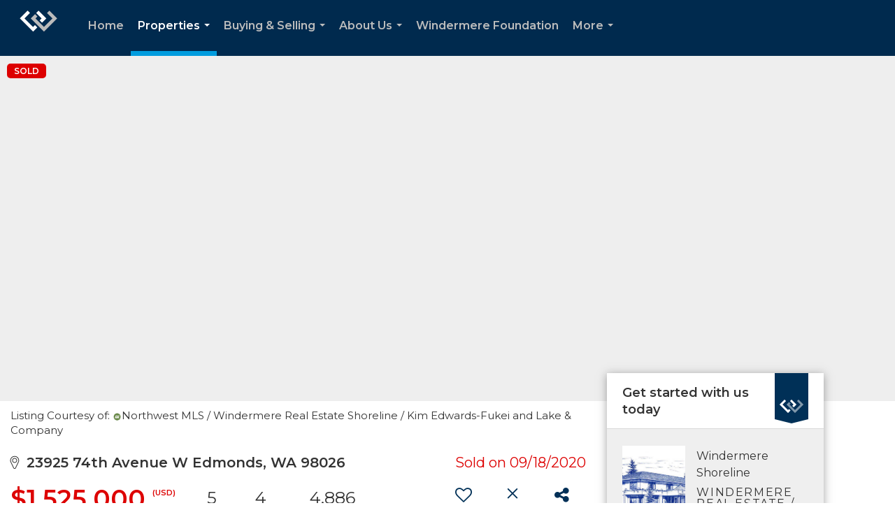

--- FILE ---
content_type: text/html; charset=UTF-8
request_url: https://www.windermereshoreline.com/listing/WA/Edmonds/23925-74th-Avenue-W-98026/109702244
body_size: 50107
content:
<!DOCTYPE html>
            <html lang="en-US">
            <head>
                <link rel="apple-touch-icon" sizes="180x180" href="https://images-static.moxiworks.com/static/images/br/windermere/icons2/apple-touch-icon.png">
<link rel="icon" type="image/png" sizes="32x32" href="https://images-static.moxiworks.com/static/images/br/windermere/icons2/favicon-32x32.png">
<link rel="icon" type="image/png" sizes="16x16" href="https://images-static.moxiworks.com/static/images/br/windermere/icons2/favicon-16x16.png">
<link rel="mask-icon" href="https://images-static.moxiworks.com/static/images/br/windermere/icons2/safari-pinned-tab.svg" color="#003e7a">
<link rel="shortcut icon" href="https://images-static.moxiworks.com/static/images/br/windermere/icons2/favicon.ico">
<meta name="msapplication-TileColor" content="#003057">
<meta name="msapplication-TileImage" content="https://images-static.moxiworks.com/static/images/br/windermere/icons2/mstile-144x144.png">
<meta name="theme-color" content="#ffffff">                <meta name="viewport" content="width=device-width, initial-scale=1, shrink-to-fit=no" />      <meta http-equiv="X-UA-Compatible" content="IE=edge" />
      <meta name="format-detection" content="telephone=no"/>
      <meta http-equiv="content-type" content="text/html; charset=UTF-8" />
      <meta name="description" content="Serving the Real Estate needs of the Shoreline and Greater Seattle communities since 1977." />
<meta name="keywords" content="windermere, windermere shoreline, real estate, property, properties, shoreline, broker, agent, sell my home, sell my house, homes for sale, realtor, home for sale, best agent" />
<meta http-equiv="content-type" content="text/html; charset=US-ASCII" />
<meta http-equiv="content-language" content="en-us" />
<meta name="copyright" content="Copyright (c)2017-2019
Windermere Real Estate Shoreline. All Rights Reserved." />                          <link href="https://fonts.googleapis.com/css?family=Montserrat:400,400i,500,600&display=swap" rel="stylesheet">                            <script type="text/javascript">
            var Branding = new Object();
            Branding.result_list = {"fonts":[{"name":"font_1","color":"#ffffff"},{"name":"font_2","color":"#bbbbbb"},{"name":"primary_body_font","color":"#0f2b52"},{"name":"secondary_body_font","color":"#333333"},{"name":"primary_background_font","color":"#ffffff"},{"name":"secondary_background_font","color":"#bbbbbb"},{"name":"highlight_contrast_font","color":"#ffffff"},{"name":"button_font","color":"#ffffff"}],"colors":[{"name":"primary_background_color","color":"#0f2b52"},{"name":"secondary_background_color","color":"#bbbbbb"},{"name":"tertiary_background_color","color":"#0f2b52"},{"name":"button_background_color","color":"#0f2b52"},{"name":"highlight_color_1","color":"#0f2b52"},{"name":"highlight_color_2","color":"#bbbbbb"}],"images":[{"name":"LOGO_FOOTER_DARK","url":"https:\/\/svc.moxiworks.com\/service\/v1\/branding\/images\/logo_footer_black.png"},{"name":"LOGO_FOOTER_LIGHT","url":"https:\/\/svc.moxiworks.com\/service\/v1\/branding\/images\/logo_footer_white.png"},{"name":"LOGO_MAIN_DARK","url":"https:\/\/svc.moxiworks.com\/service\/v1\/branding\/images\/logo_theme_fresh.png"},{"name":"LOGO_MAIN_LIGHT","url":"https:\/\/svc.moxiworks.com\/service\/v1\/branding\/images\/logo_theme_personality.png"},{"name":"LOGO_1","url":"https:\/\/svc.moxiworks.com\/service\/v1\/branding\/images\/wre_white_156x50.png"},{"name":"LOGO_2","url":"https:\/\/svc.moxiworks.com\/service\/v1\/branding\/images\/wre_black_156x50.png"},{"name":"LOGO_3","url":"https:\/\/svc.moxiworks.com\/service\/v1\/branding\/images\/wre_color_156x53.png"},{"name":"LOGO_4","url":"https:\/\/svc.moxiworks.com\/service\/v1\/branding\/images\/wre_white_422x136.png"},{"name":"FAVICON","url":"https:\/\/svc.moxiworks.com\/service\/v1\/branding\/images\/windermere\/favicon.ico"},{"name":"MAP_HOUSE","url":"https:\/\/svc.moxiworks.com\/service\/v1\/branding\/images\/map_house.png"},{"name":"MAP_HOUSE_HIGHLIGHT","url":"https:\/\/svc.moxiworks.com\/service\/v1\/branding\/images\/map_house_highlight.png"},{"name":"MAP_HOUSE_OPEN","url":"https:\/\/svc.moxiworks.com\/service\/v1\/branding\/images\/map_house_open.png"},{"name":"MAP_HOUSE_OPEN_HIGHLIGHT","url":"https:\/\/svc.moxiworks.com\/service\/v1\/branding\/images\/map_house_open_highlight.png"},{"name":"MAP_HOUSE_SOLD","url":"https:\/\/svc.moxiworks.com\/service\/v1\/branding\/images\/map_house_sold.png"},{"name":"MAP_HOUSE_SOLD_HIGHLIGHT","url":"https:\/\/svc.moxiworks.com\/service\/v1\/branding\/images\/map_house_sold.png"}],"tendril":"false","blog_url":"http:\/\/blog.windermere.com","favicons":"<link rel=\"apple-touch-icon\" sizes=\"180x180\" href=\"https:\/\/images-static.moxiworks.com\/static\/images\/br\/windermere\/icons2\/apple-touch-icon.png\">\r\n<link rel=\"icon\" type=\"image\/png\" sizes=\"32x32\" href=\"https:\/\/images-static.moxiworks.com\/static\/images\/br\/windermere\/icons2\/favicon-32x32.png\">\r\n<link rel=\"icon\" type=\"image\/png\" sizes=\"16x16\" href=\"https:\/\/images-static.moxiworks.com\/static\/images\/br\/windermere\/icons2\/favicon-16x16.png\">\r\n<link rel=\"mask-icon\" href=\"https:\/\/images-static.moxiworks.com\/static\/images\/br\/windermere\/icons2\/safari-pinned-tab.svg\" color=\"#003e7a\">\r\n<link rel=\"shortcut icon\" href=\"https:\/\/images-static.moxiworks.com\/static\/images\/br\/windermere\/icons2\/favicon.ico\">\r\n<meta name=\"msapplication-TileColor\" content=\"#003057\">\r\n<meta name=\"msapplication-TileImage\" content=\"https:\/\/images-static.moxiworks.com\/static\/images\/br\/windermere\/icons2\/mstile-144x144.png\">\r\n<meta name=\"theme-color\" content=\"#ffffff\">","site_url":"https:\/\/www.windermere.com","blog_name":"Windermere Blog","copyright":"&copy; 2026 Windermere Real Estate","hotjar_id":"","site_name":"windermere.com","aos_config":{"landing_image_align":"no-screen","background_image":"https:\/\/i4.moxi.onl\/img-pr\/i\/1624952d15a93ea920078ffffb3d8fd3607b3726\/0_1_raw.jpg","background_pattern":"","show_background_pattern":false,"contact_cards_show_contact_cards":false,"search_results_group_by_category":false,"agent_sort":"random","office_hide_owner_contact_card":false,"office_hide_manager_contact_card":false,"office_hide_owner":false,"office_hide_manager":false,"office_hide_staff":false,"office_display_order":["owner","manager","agent","staff"],"office_group_by_category":true,"office_sort":"alphabetical_last","aos_version":"new","version":"v3","language_search":true,"show_office_image":true,"tagline":"Looking for an Agent or Office? Use the box below to find your match.","aos_office_tab_name":"Offices","aos_office_tab_name_singular":"Office","aos_agent_tab_name":"Agents","aos_agent_tab_name_singular":"Agent","aos_staff_tab_name":"Staff","aos_staff_tab_name_singular":"Staff","fast_facts_team_name":"Team Members","blank_landing_page":true,"staff_unfiltered":true,"show_specialties_filter":true,"allowed_specialties":"Luxury Advisor,Equestrian Advisor,Condo Specialist,Waterfront Specialist,Land Specialist,Commercial Specialist,Property Management Specialist"},"legal_name":"Windermere Real Estate","twitter_id":"","url_app_ad":"https:\/\/roster.windermere.com","blog_domain":"blog.windermere.com","message_css":"https:\/\/svc.moxiworks.com\/service\/v1\/branding\/windermere\/message.css","site_domain":"Windermere.com","support_url":"https:\/\/support.moxiworks.com\/hc\/en-us","url_app_cma":"https:\/\/cma.windermere.com","url_app_crm":"https:\/\/intranet.windermere.com\/worc2\/technology\/crm","url_app_hub":"https:\/\/intranet.windermere.com","url_app_svc":"https:\/\/svc.windermere.com","brand_colors":["#003057","#ffffff","#707372","#000000"],"canny_config":[],"chrome_title":"","display_name":"Windermere Real Estate","font_1_color":"#ffffff","font_2_color":"#bbbbbb","hotjar_brand":"","image_logo_1":"https:\/\/svc.moxiworks.com\/service\/v1\/branding\/images\/wre_white_156x50.png","image_logo_2":"https:\/\/svc.moxiworks.com\/service\/v1\/branding\/images\/wre_black_156x50.png","image_logo_3":"https:\/\/svc.moxiworks.com\/service\/v1\/branding\/images\/wre_color_156x53.png","image_logo_4":"https:\/\/images-static.moxiworks.com\/static\/images\/br\/windermere\/WRE_logo_REV2-160x60.png","promote_fbid":"409180732779500","url_app_base":"https:\/\/base.windermere.com","api_key_pendo":"63e676fa-cc48-45c3-46c2-0cabbcd8774e","branding_host":"https:\/\/svc.moxiworks.com","dms_site_name":"","image_favicon":"https:\/\/images-static.moxiworks.com\/static\/images\/br\/windermere\/icons2\/favicon.ico","last_modified":"2026_01_16_19_04_49","search_config":{"modes":[{"type":"map","default":false},{"type":"list","default":true}],"search_company_only_label":"Brokerage Listings only","search_default_ptypes":["1","2","3","4","5","7","9"],"default_buffer_miles":"0","default_sort_type":"10","sort_types":["1","2","10","9","5","6","3","4","13","14","11"],"exclude_pending":true,"search_type":"new","dedupe":true,"site_type_overrides":[{"site_type":"company","settings":{"default_buffer_miles":"0","exclude_pending":false,"default_sort_type":"7"},"search_default_ptypes":["1","2","3","4","5","7","9"]},{"site_type":"brokerage website","settings":{"default_buffer_miles":"0","exclude_pending":false,"default_sort_type":"10","search_default_ptypes":["1","2","3","4","5","7","9"]}},{"site_type":"present","settings":{"search_default_ptypes":["1"],"default_sort_type":"7","sort_types":["7","8","1","2","10","9","5","6","3","4","13","14","11","17,10","18,9"],"search_type":"new"}}]},"search_styles":{},"support_email":"support@windermere.com","support_phone":"2066734623","url_wcma_help":"https:\/\/moxiworks.zendesk.com\/hc\/en-us","zavvie_config":{"api_key":"Wind_nthYU7DFcUw6O5I2lhqeyCkFk","client_id":"3wnu0SqTO0","client_secret":"3wnu0SqTO0zQVpurCAvp","allow_offers":false},"aos_agent_sort":"","api_key_zillow":"X1-ZWz1e1d71hjnyj_4zss3","azure_metadata":"","bootstrap_urls":[{"url":"http:\/\/svc-devint.moxiworks.com\/service\/v1\/branding\/company\/1234567\/text_service_urls","name":"devint","environment":"devint"},{"url":"http:\/\/svc-qa.moxiworks.com\/service\/v1\/branding\/company\/1234567\/text_service_urls","name":"qa","environment":"qa"},{"url":"http:\/\/svc-st.moxiworks.com\/service\/v1\/branding\/company\/1234567\/text_service_urls","name":"staging","environment":"staging"},{"url":"http:\/\/svc.moxiworks.com\/service\/v1\/branding\/company\/1234567\/text_service_urls","name":"production","environment":"production"}],"buyside_config":{},"cas_facade_url":"https:\/\/svc.windermere.com\/service\/v1\/auth","cma_help_links":[{"url":"http:\/\/moxiworks.zendesk.com\/hc\/en-us\/sections\/201069005-Moxi-Present-TouchCMA","class":"","title":"Homepage Help","module":"homepage","target":"_blank"},{"url":"http:\/\/support.moxiworks.com\/hc\/en-us\/articles\/215821223-Seller-Subject-Property-Screen-Overview","class":"","title":"Subject Help","module":"subject","target":"_blank"},{"url":"https:\/\/support.moxiworks.com\/hc\/en-us\/articles\/211209303-Search-Screen-Using-Specific-Search-Criteria","class":"","title":"Search Help","module":"search","target":"_blank"},{"url":"http:\/\/moxiworks.zendesk.com\/hc\/en-us\/articles\/204536909-Comps-Screen-Overview","class":"","title":"Comps Help","module":"comps","target":"_blank"},{"url":"http:\/\/moxiworks.zendesk.com\/hc\/en-us\/articles\/204538349-Estimate-Screen-Overview","class":"","title":"Estimates Help","module":"estimates","target":"_blank"},{"url":"https:\/\/support.moxiworks.com\/hc\/en-us\/categories\/200391145-Present","class":"","title":"Presentation Help","module":"presentation","target":"_blank"}],"cma_pdf_covers":[1,2,3,4,5],"dms_admin_role":"SiteManager","dms_site_roles":{"user":"role_users","agent":"role_agents","manager":"role_managers","view-all":"role_viewall","office-admin":"role_officeadmins","office-owner":"role_officeowners","region-admin":"role_regionadmins","company-admin":"role_companyadmins"},"image_rpt_logo":"https:\/\/images-static.moxiworks.com\/static\/images\/br\/windermere\/WRE_logo_REV2-160x60.png","myaccount_name":"MyWindermere","pres_lux_color":"#003057","tcma_nav_color":"#ffffff","test_attribute":"test_attribute","url_app_roster":"https:\/\/roster.windermere.com","admin_site_name":"WORC","aos_office_sort":"","bing_bypass_url":"https:\/\/svc.moxiworks.com\/service\/v1\/branding\/bypass\/bing\/1234567\/bing_bypass.js","cma_pdf_footers":[1,2,3,4,5],"cma_pdf_headers":[1,2,3,4,5],"crm_service_url":"https:\/\/engage.moxiworks.com","dms_service_url":"","favicons_public":"<link rel=\"apple-touch-icon\" sizes=\"180x180\" href=\"https:\/\/images-static.moxiworks.com\/static\/images\/br\/windermere\/icons2\/apple-touch-icon.png\">\r\n<link rel=\"icon\" type=\"image\/png\" sizes=\"32x32\" href=\"https:\/\/images-static.moxiworks.com\/static\/images\/br\/windermere\/icons2\/favicon-32x32.png\">\r\n<link rel=\"icon\" type=\"image\/png\" sizes=\"16x16\" href=\"https:\/\/images-static.moxiworks.com\/static\/images\/br\/windermere\/icons2\/favicon-16x16.png\">\r\n<link rel=\"mask-icon\" href=\"https:\/\/images-static.moxiworks.com\/static\/images\/br\/windermere\/icons2\/safari-pinned-tab.svg\" color=\"#003e7a\">\r\n<link rel=\"shortcut icon\" href=\"https:\/\/images-static.moxiworks.com\/static\/images\/br\/windermere\/icons2\/favicon.ico\">\r\n<meta name=\"msapplication-TileColor\" content=\"#003057\">\r\n<meta name=\"msapplication-TileImage\" content=\"https:\/\/images-static.moxiworks.com\/static\/images\/br\/windermere\/icons2\/mstile-144x144.png\">\r\n<meta name=\"theme-color\" content=\"#ffffff\">","image_map_house":"https:\/\/svc.moxiworks.com\/service\/v1\/branding\/images\/map_house.png","rpt_service_url":"https:\/\/svc.windermere.com\/service\/rpt","username_suffix":"","analytics_config":{},"auth_bullet_list":["Save your favorite listings","Save multiple home searches","Receive email updates when new homes hit the market"],"auth_logout_urls":"[\r\n  # lfmoxi.com\r\n  \"http:\/\/ppro.lfmoxi.com\/service\/v1\/cma\/logout.json\",\r\n  \"http:\/\/base.lfmoxi.com\/sessions\/logout.json\",\r\n  \"http:\/\/svc.lfmoxi.com\/sessions\/logout.json\",\r\n  \"http:\/\/account.lfmoxi.com\/logout.json\",\r\n  \"http:\/\/engage.lfmoxi.com\/sessions\/logout.json\",\r\n\r\n  # windermere.com\r\n  \"https:\/\/account.windermere.com\/logout.json\",\r\n  \"https:\/\/crm.windermere.com\/sessions\/logout.json\",\r\n  \"http:\/\/intranet.windermere.com\/logout.json\",\r\n  \"http:\/\/cma.windermere.com\/service\/v1\/cma\/logout.json\",\r\n  \"https:\/\/base.windermere.com\/sessions\/logout.json\",\r\n  \"https:\/\/svc.windermere.com\/service\/v1\/profile\/logout.json\",\r\n  \"https:\/\/svc.windermere.com\/service\/v1\/listing\/logout.json\",\r\n  \"https:\/\/svc.windermere.com\/service\/v1\/message\/logout.json\",\r\n  \"http:\/\/svc.windermere.com\/service\/v1\/cma\/logout.json\",\r\n  \"http:\/\/documents.windermere.com\/share\/page\/dologout\",\r\n  \"https:\/\/www.windermere.com\/logout.json\",\r\n  \"http:\/\/intranet.windermere.com\/logout.json\",\r\n  \"https:\/\/roster.windermere.com\/sessions\/logout.json\",\r\n\r\n\r\n  # moxiworks.com\r\n  \"http:\/\/documents.moxiworks.com\/share\/page\/dologout\",\r\n  \"http:\/\/engage.moxiworks.com\/sessions\/logout.json\",\r\n  \"http:\/\/present.moxiworks.com\/service\/v1\/cma\/logout.json\",\r\n  \"http:\/\/base.moxiworks.com\/sessions\/logout.json\",\r\n  \"http:\/\/intranet.moxiworks.com\/logout.json\",\r\n  \"http:\/\/moxiworks.com\/admin\/logout.json\",\r\n  \"http:\/\/account.moxiworks.com\/logout.json\",\r\n  \"http:\/\/crm.moxiworks.com\/sessions\/logout.json\",\r\n  \"http:\/\/base.moxiworks.com\/sessions\/logout.json\",\r\n  \"http:\/\/svc.moxiworks.com\/service\/v1\/cma\/logout.json\",\r\n  \"http:\/\/svc.moxiworks.com\/service\/v1\/profile\/logout.json\",\r\n  \"http:\/\/svc.moxiworks.com\/service\/v1\/listing\/logout.json\",\r\n  \"http:\/\/svc.moxiworks.com\/service\/v1\/message\/logout.json\",\r\n  \"http:\/\/roster.moxiworks.com\/sessions\/logout.json\",\r\n  \"http:\/\/my.moxiworks.com\/sessions\/logout.json\",\r\n\r\n  # auth\r\n  \"https:\/\/svc-cb.touchcma.com\/service\/v1\/auth\/sessions\/logout.json\",\r\n  \"https:\/\/svc-cbrb.touchcma.com\/service\/v1\/auth\/sessions\/logout.json\",\r\n  \"https:\/\/svc.lfmoxi.com\/service\/v1\/auth\/sessions\/logout.json\",\r\n  \"https:\/\/svc.windermere.com\/service\/v1\/auth\/sessions\/logout.json\"\r\n]","background_color":"#003057","banner_image_url":"https:\/\/images-static.moxiworks.com\/static\/images\/br\/windermere\/WRE_logo_CLR-800x70.png","chrome_proxy_key":"windermere","cma_pdf_versions":[1],"domain_store_url":"","flyer_disclaimer":"<span style=\"font-size:11px;\">Information above has been obtained from public records, and the current owner(s) of the subject property. The listing broker has not independently verified the accuracy or completeness of any information obtained from sources reasonably believed by the broker to be reliable. Interested buyers should inspect the property carefully and verify all information to their own satisfaction. Windermere is committed to EQUAL HOUSING OPPORTUNITY.<\/span>","hub_redirect_url":"","image_acom_logos":[{"id":"1","active":"true","name":"Color Logo","standard_image_url":"https:\/\/images-static.moxiworks.com\/static\/images\/br\/windermere\/WRE_logo_CLR-300x112.png","small_image_url":"https:\/\/images-static.moxiworks.com\/static\/images\/br\/windermere\/WRE_icon_CLR-64x64.png","picker_background_color":""},{"id":"2","active":"true","name":"White Logo","standard_image_url":"https:\/\/images-static.moxiworks.com\/static\/images\/br\/windermere\/WRE_logo_reverse-300x112.png","small_image_url":"https:\/\/images-static.moxiworks.com\/static\/images\/br\/windermere\/WRE_icon_REV-64x64.png","picker_background_color":"#999999"},{"id":"3","active":"true","name":"Property Management Logo","standard_image_url":"https:\/\/images-static.moxiworks.com\/static\/images\/br\/windermere\/wpm_CLR-231x90.png","small_image_url":"https:\/\/images-static.moxiworks.com\/static\/images\/br\/windermere\/wpm_icon_CLR-76x60.png","picker_background_color":""},{"id":"4","active":"true","name":"Wailea Transitional Logo ","standard_image_url":"https:\/\/images-static.moxiworks.com\/static\/images\/br\/windermere\/wreWailea_new-193x35.png","small_image_url":"https:\/\/images-static.moxiworks.com\/static\/images\/br\/windermere\/WRE_icon_CLR-64x64.png","picker_background_color":""},{"id":"5","active":"true","name":"Commercial Logo","standard_image_url":"https:\/\/images-static.moxiworks.com\/static\/images\/br\/windermere\/wreCommercial_CLR-200x81.png","small_image_url":"https:\/\/images-static.moxiworks.com\/static\/images\/br\/windermere\/wreCommercial_icon_CLR-66x60.png","picker_background_color":""},{"id":"6","active":"true","name":"White Commercial Logo","standard_image_url":"https:\/\/images-static.moxiworks.com\/static\/images\/br\/windermere\/wreCommercial_REV-200x81.png","small_image_url":"https:\/\/images-static.moxiworks.com\/static\/images\/br\/windermere\/wreCommercial_icon_REV-66x60.png","picker_background_color":"#999999"},{"id":"7","active":"true","name":"Wailea Office Logo - Dark","standard_image_url":"https:\/\/images-static.moxiworks.com\/static\/images\/br\/windermere\/wreWailea_Logo_HZ_CLR.jpg","small_image_url":"https:\/\/images-static.moxiworks.com\/static\/images\/br\/windermere\/wreWailea_Logo_HZ_CLR.jpg","picker_background_color":"#999999"},{"id":"8","active":"true","name":"Wailea Office Logo - Light","standard_image_url":"https:\/\/images-static.moxiworks.com\/static\/images\/br\/windermere\/wreWailea_Logo_HZ_CLR.png","small_image_url":"https:\/\/images-static.moxiworks.com\/static\/images\/br\/windermere\/wreWailea_Logo_HZ_CLR.png","picker_background_color":"#999999"},{"id":"9","active":"true","name":"Community Association Management","standard_image_url":"https:\/\/images-static.moxiworks.com\/static\/images\/br\/windermere\/wreCommAssocMgmt_STKD_Color.png","small_image_url":"https:\/\/images-static.moxiworks.com\/static\/images\/br\/windermere\/wreCommAssocMgmt_STKD_Color.png","picker_background_color":""}],"image_email_logo":"https:\/\/images-static.moxiworks.com\/static\/images\/br\/windermere\/WRE_logo_reverse-268x100.png","image_open_house":"https:\/\/svc.moxiworks.com\/service\/v1\/branding\/images\/open_house_icon.png","nn_primary_color":"#003057","perm_role_groups":[{"id":"wn-company-admin","name":"Company Admin"},{"id":"wn-region-admin","name":"Region Admin"},{"id":"wn-office-admin","name":"Office Admin"},{"id":"wn-user","name":"User"},{"id":"wn-view-all","name":"View All"}],"search_pin_color":"#003057","store_legal_name":"MoxiWorks LLC","terms_of_use_url":"https:\/\/www.windermere.com\/company\/terms_of_use","url_profile_edit":"https:\/\/roster.windermere.com","api_key_brytecore":{"Agent Website":"bda790d9-d2d9-46a2-a47d-74ab07310a97","Brokerage Website":"a72d4cb0-4287-4a00-8f07-2e2c8e6087f2"},"api_key_walkscore":"88f230b732b2ff073fa549d718ea3f17","button_font_color":"#ffffff","chat_allowed_days":[0,1,2,3,4,5,6],"cma_default_style":"","cma_view_url_root":"https:\/\/cma.windermere.com","crm_primary_color":"","ecomm_allow_porch":"false","facebook_page_url":"http:\/\/www.facebook.com\/WindermereRealEstate","font_face_primary":"'Montserrat', Verdana, Geneva, sans-serif","google_bypass_url":"https:\/\/svc.moxiworks.com\/service\/v1\/branding\/bypass\/google\/1234567\/google_bypass.js","highlight_color_1":"#003057","highlight_color_2":"#e35205","image_acom_header":"https:\/\/images-static.moxiworks.com\/static\/images\/br\/windermere\/WRE_logo_reverse-268x100.png","locales_available":{"locales":[{"en-US":{"name":"US English","abbreviation":"EN","display_name":"English","wpml_language_code":"en","native_display_name":"English"}}],"default_locale":"en-US"},"pres_default_mode":"present","rpt_email_enabled":"false","search_icon_color":"#003057","search_link_color":"#003057","sm_latest_version":"2.0.0","static_image_host":"https:\/\/images-static.moxiworks.com\/static","upvoty_agent_uuid":"","agent_sites_colors":[],"agent_sites_images":{"homepage_default":"","directory_default":"","homepage_text_color":"","homepage_background_effect":""},"agent_sites_themes":[{"id":"responsive","name":"Responsive","custom_footer":true,"layouts":["Default","LargeImage"],"search_versions":[{"id":"moxi-search","name":"New Search"}],"move_easy":false,"search_engine_index":false,"ssl_default_on":true}],"api_key_testflight":"fad3c96afad6d90bd2eabc693f37f0db_MTcwMzk2MjAxMi0xMi0yOCAxMjozOTowOC4xMTk2OTc","buyside_auth_token":"","chrome_help_widget":"true","cma_allowed_styles":"","cma_document_alias":"Presentation","cma_onesheet_alias":"Onesheet","company_utm_source":"windermere","display_short_name":"Windermere","ecomm_allow_zillow":"true","ecomm_color_footer":"#003057","ecomm_color_header":"#003057","ecomm_email_domain":"windermere.com","entity_palette_acl":[{"*":"allow"}],"from_email_address":"noreply@platform.windermere.com","info_email_address":"info@windermere.com","listing_image_host":"https:\/\/i16.moxi.onl","local_logic_config":{"sjs_localcontent_options":{"distanceUnit":"imperial"},"base_map":"google","sdk_token":"","has_lazy_map":true,"sdk_sjs_token":"V3 993d2014aa29c28912614cdbf63dc5e3.82b445e3-d025-4683-a56d-c57cc67e49a1","main_section":["neighborhood-hero","neighborhood-map"],"secondary_section":["local-content","neighborhood-characteristics","neighborhood-schools","neighborhood-market-trends"],"sjs_appearance":{"theme":"day","variables":{"--ll-color-primary":"#002A4E","--ll-border-radius-small":"8px","--ll-border-radius-medium":"16px","--ll-color-primary-variant1":"#003A6E"}}},"nn_secondary_color":"#003057","pres_buyside_color":"#003057","pres_default_route":"web","pres_share_enabled":"false","privacy_policy_url":"https:\/\/www.windermere.com\/company\/privacy","store_display_name":"Windermere Real Estate","tcma_guest_account":"guest1","upvoty_agent_uuids":[],"wcma_contact_email":"support@windermere.com","aos_language_search":"true","api_key_places_tcma":"AIzaSyAuHpd3yatlp6VBiTw3NapRn5PhNsKYiBY","campaign_lead_route":"","chrome_footer_links":[{"app_id":"contact","target":"","url":"https:\/\/intranet.windermere.com\/home\/services-info\/contact-information","title":"Contact","class":""},{"app_id":"terms","target":"","url":"https:\/\/base.windermere.com\/docs\/tos","title":"Terms of Service","class":""},{"app_id":"privacy","target":"","url":"https:\/\/base.windermere.com\/docs\/privacy","title":"Privacy","class":""}],"cma_authoring_color":"#003057","cma_pres_background":"","cma_pres_line_color":"","default_agent_image":{"title":"NOIMAGE","caption":null,"raw_url":"https:\/\/i16.moxi.onl\/img-pr\/i\/b7d976b71c3fe96cd8568fab3899157c74cb7d1b\/0_2_raw.jpg","full_url":"https:\/\/i16.moxi.onl\/img-pr\/i\/b7d976b71c3fe96cd8568fab3899157c74cb7d1b\/0_2_full.jpg","small_url":"https:\/\/i16.moxi.onl\/img-pr\/i\/b7d976b71c3fe96cd8568fab3899157c74cb7d1b\/0_2_small.jpg","thumb_url":"https:\/\/i16.moxi.onl\/img-pr\/i\/b7d976b71c3fe96cd8568fab3899157c74cb7d1b\/0_2_thumb.jpg","description":null,"gallery_url":"https:\/\/i16.moxi.onl\/img-pr\/i\/b7d976b71c3fe96cd8568fab3899157c74cb7d1b\/0_2_gallery.jpg"},"forms_ui_icon_color":"#e35205","hub_link_font_color":"#003057","owner_email_address":"","palette_description":"","pres_nav_disclaimer":"Information used to prepare this report has been obtained from multiple sources, including: MLS records of pending listings and recent sales; public records; and the current owner(s) of the subject property. The broker preparing this report has not independently verified the accuracy or completeness of any information obtained from sources reasonably believed by the broker to be reliable.","present_cbx_enabled":"false","roster_app_contexts":[{"id":"document-management-system","name":"DMS","require-presence-of":"dms_service_url"},{"id":"wms-marketing-pages","name":"Intranet Pages"},{"id":"wms-marketing","name":"Intranet Admin"},{"id":"wms-svc-cma","name":"CMA"},{"id":"account-manager","name":"Account Manager"},{"id":"crm","name":"CRM"},{"id":"reports","name":"Reports"},{"id":"listing-analytics","name":"Listing Analytics"}],"sales_email_address":"support@windermere.com","search_button_color":"#003057","tcma_latest_version":"2.5.10","url_account_manager":"https:\/\/roster.windermere.com","url_wcma_edit_agent":"","wootric_account_key":"","auth_associate_agent":{"value":true,"success_message":"Account created successfully!<br><br>Welcome to MyWindermere! Get started by creating custom home searches and saving your favorite homes!<br><br>We've taken the liberty of associating you with %%display_name%% so you can collaborate with them on any of your favorite homes and easily contact them.<br><br>Happy house hunting!"},"brokerage_disclaimer":"","chrome_enable_search":"true","chrome_logo_link_url":"[\r\n  {\r\n    \"key\": \"w.com\",\r\n    \"url\": \"https:\/\/www.windermere.com\",\r\n    \"target\": \"_blank\"\r\n  }\r\n]","chrome_partner_links":[{"target":"_blank","url":"https:\/\/go.moxiworks.com\/moxi-engage\/QBSE","title":"QuickBooks Self-Employed","class":"","img":"https:\/\/images-static.moxiworks.com\/static\/images\/br\/partners\/QuickBooks-Logo-Preferred-200x42.png","description":"The accounting app for real estate agents who want to set themselves up for financial success. Users find an average of $4,340 in tax savings per year."},{"target":"_blank","url":"https:\/\/go.moxiworks.com\/MoxiWorks\/Offrs","title":"Offrs","class":"","img":"https:\/\/images-static.moxiworks.com\/static\/images\/br\/partners\/offrs-logo-on-white-178x100.png","description":"Offrs.com generates listing leads for agents and brokers leveraging predictive analytics and lead conversion marketing."},{"img":"https:\/\/images-static.moxiworks.com\/static\/images\/br\/partners\/realscout-logo-690x150.jpg","url":"https:\/\/www.realscout.com\/auth\/moxiworks\/","class":"","title":"RealScout","target":"_blank","description":"Invite your contacts, get them hooked, and convert them to committed clients with this property alert and search platform."},{"img":"https:\/\/images-static.moxiworks.com\/static\/images\/br\/partners\/LoLo-horizontal.png","url":"https:\/\/www.lolo.gifts\/integrations\/moxiworks\/oauth\/sso","class":"","title":"LoLo Gifts","target":"_blank","description":"Engage clients with local gifts. Stand out, show appreciation, and support your community at the same time."}],"cma_home_header_type":"","cma_pdf_orientations":["portrait"],"default_useful_links":[{"link_url":"https:\/\/www.windermere.com","link_name":"Windermere Real Estate","link_rss":"","link_notes":""},{"link_url":"https:\/\/www.windermere.com\/foundation","link_name":"Windermere Foundation","link_rss":"","link_notes":""}],"ecomm_color_palettes":[{"name":"White","active":true,"agent_sites_active_button_background_color":"#003057","agent_sites_active_button_font_color":"#ffffff","agent_sites_header_active_font_color":"#003057","agent_sites_header_background_color":"#ffffff","agent_sites_header_font_color":"#003057","agent_sites_icon_color":"#003057","background_color_primary":"#ffffff","background_color_tertiary":"#009cde","image_acom_header":"https:\/\/images-static.moxiworks.com\/static\/images\/br\/windermere\/WRE_logo_CLR-267x100.png","image_acom_header_alt":"https:\/\/images-static.moxiworks.com\/static\/images\/br\/windermere\/WRE_logo_CLR-267x100.png","image_acom_header_small":"https:\/\/images-static.moxiworks.com\/static\/images\/br\/windermere\/WRE_icon_CLR-64x64.png","image_acom_header_small_alt":"https:\/\/images-static.moxiworks.com\/static\/images\/br\/windermere\/WRE_icon_CLR-64x64.png","palette_allowed_products":["agent"],"uuid":"30a756c0-9e92-0132-7874-525400a7296b"},{"name":"Grey","active":true,"agent_sites_header_active_font_color_alt":"#707372","agent_sites_header_background_color":"#707372","agent_sites_header_font_color":"#ffffff","agent_sites_header_font_color_alt":"#707372","agent_sites_heading_font_color":"#222222","agent_sites_line_color":"#000000","agent_sites_link_font_color":"#222222","background_color_primary":"#707372","brand_colors":["#003057","#ffffff","#707372","#000000"],"cma_pres_button_on_color":"{\"type\":\"solid\",\"color\": \"#707372\"}","cma_pres_listing_stats_data_font_color":"#707372","cma_top_nav_dropdown_background":"{\"type\":\"solid\",\"color\": \"#707372\"}","palette_allowed_products":["agent"],"uuid":"38c0e410-9e92-0132-7875-525400a7296b"},{"name":"Black","active":true,"agent_sites_content_font_color":"#666666","agent_sites_header_background_color":"#000000","agent_sites_header_font_color_alt":"#000000","agent_sites_heading_font_color":"#333333","agent_sites_line_color":"#000000","agent_sites_link_font_color":"#000000","background_color_primary":"#000000","palette_allowed_products":["agent"],"uuid":"4073de60-9e92-0132-7876-525400a7296b"},{"name":"Windermere Property Management","active":true,"background_color":"#ffffff","background_color_primary":"#ffffff","background_color_secondary":"#ffffff","background_color_tertiary":"#ffffff","background_font_color_primary":"#003057","background_font_color_secondary":"#003057","body_font_color_primary":"#003057","button_background_color":"#003057","button_font_color":"#ffffff","chrome_auth_title_color":"#003057","chrome_header_background":"{ \"type\":\"solid\", \"color\":\"#003057\" }","cma_body_heading_font_color":"#003057","cma_button_on_background":"{ \"type\":\"solid\", \"color\":\"#003057\" }","cma_header_background":"{ \"type\":\"solid\", \"color\":\"#707372\" }","cma_header_link_font_hover_color":"#000000","cma_header_primary_font_color":"#000000","cma_header_secondary_font_color":"#000000","cma_pdf_accent_bar_color":"#003057","cma_pdf_bar_chart_bar_color":"#003057","cma_pdf_branded_box_color":"#003057","cma_pdf_branded_box_font_color":"#ffffff","cma_pdf_flyer_title_font_color":"#003057","cma_pres_background":"{ \"type\":\"solid\", \"color\":\"#003057\" }","cma_pres_bar_chart_bar_color":"#003057","cma_pres_border_color":"#003057","cma_pres_button_on_color":"{ \"type\":\"solid\", \"color\":\"#003057\" }","cma_pres_button_on_font_color":"#ffffff","cma_pres_button_on_hover_font_color":"#ffffff","cma_pres_caption_font_color":"#003057","cma_pres_chart_background_color":"#eeeeee","cma_pres_chart_grid_color":"#000000","cma_pres_chart_label_color":"#003057","cma_pres_slide_background":"{ \"type\":\"solid\", \"color\":\"#ffffff\" }","email_button_background_color":"#003057","email_content_font_color":"#000000","email_element_background_color":"#003057","email_headings_font_color":"#003057","highlight_color_1":"#003057","highlight_color_2":"#003057","highlight_slide_color_1":"#003057","highlight_slide_contrast_font_color_1":"#ffffff","image_acom_header":"https:\/\/images-static.moxiworks.com\/static\/images\/br\/windermere\/wpm_REV-168x65.png","image_acom_header_alt":"https:\/\/images-static.moxiworks.com\/static\/images\/br\/windermere\/wpm_CLR-167x65.png","image_acom_logo_light":"https:\/\/images-static.moxiworks.com\/static\/images\/br\/windermere\/wpm_CLR-167x65.png","image_cma_pdf_logo_cover":"https:\/\/images-static.moxiworks.com\/static\/images\/br\/windermere\/wpm_CLR-167x65.png","image_cma_pdf_logo_header":"https:\/\/images-static.moxiworks.com\/static\/images\/br\/windermere\/wpm_CLR-167x65.png","image_email_logo_alt":"https:\/\/images-static.moxiworks.com\/static\/images\/br\/windermere\/wpm_CLR-167x65.png","image_logo_4":"https:\/\/images-static.moxiworks.com\/static\/images\/br\/windermere\/wpm_CLR-167x65.png","image_pres_header_logo":"https:\/\/images-static.moxiworks.com\/static\/images\/br\/windermere\/wpm_CLR-167x65.png","image_rpt_logo":"https:\/\/images-static.moxiworks.com\/static\/images\/br\/windermere\/wpm_CLR-167x65.png","image_wcma_logo_header":"https:\/\/images-static.moxiworks.com\/static\/images\/br\/windermere\/wpm_CLR-167x65.png","palette_allowed_products":["*","account_mgr","presentations"],"pres_block_background_color":"#003057","pres_block_text_color":"#ffffff","pres_splash_page_background_color":"#ffffff","pres_splash_page_text_color":"#003057","presentation_logo_url":"https:\/\/images-static.moxiworks.com\/static\/images\/br\/windermere\/wpm_CLR-167x65.png","rpt_element_background_color":"#003057","rpt_element_font_color":"#ffffff","search_button_color":"#003057","search_button_font_color":"#ffffff","search_cardview_background_color":"#003057","search_pin_color":"#003057","uuid":"8dc5fa00-a45a-0134-9841-0050569c119a"},{"name":"Wailea Transitional Logo","active":false,"background_color":"#003057","background_color_primary":"#003057","background_color_secondary":"#003057","background_color_tertiary":"#003057","body_font_color_primary":"#003057","button_background_color":"#003057","chrome_header_background":"{ \"type\":\"solid\", \"color\":\"#003057\" }","cma_application_title":"Moxi Present","cma_button_on_background":"{\"type\":\"solid\",\"color\":\"#003057\"}","cma_header_background":"{\"type\":\"solid\",\"color\":\"#ffffff\"}","cma_header_link_font_hover_color":"#003057","cma_header_primary_font_color":"#003057","cma_header_secondary_font_color":"#003057","entity_palette_acl":[{"*":"deny","offices":{"12939615":"allow"}}],"image_cma_pdf_logo_cover":"https:\/\/images-static.moxiworks.com\/static\/images\/br\/windermere\/wreWailea_new-330x60.png","image_cma_pdf_logo_header":"https:\/\/images-static.moxiworks.com\/static\/images\/br\/windermere\/wreWailea_new-330x60.png","image_logo_4":"https:\/\/images-static.moxiworks.com\/static\/images\/br\/windermere\/wreWailea_new-330x60.png","image_pres_cover_logo":"https:\/\/images-static.moxiworks.com\/static\/images\/br\/windermere\/wreWailea_new-330x60.png","image_pres_splash_page_logo":"https:\/\/images-static.moxiworks.com\/static\/images\/br\/windermere\/wreWailea_new-330x60.png","image_wcma_logo_header":"https:\/\/images-static.moxiworks.com\/static\/images\/br\/windermere\/wreWailea_new-330x60.png","palette_allowed_products":["*","account_mgr","presentations"],"pres_splash_page_background_color":"#ffffff","pres_splash_page_text_color":"#003057","presentation_logo_url":"https:\/\/images-static.moxiworks.com\/static\/images\/br\/windermere\/wreWailea_new-330x60.png","uuid":"38397360-ae81-0134-9860-0050569c119a"},{"name":"Windermere Commercial","active":false,"background_color":"#ffffff","background_color_primary":"#ffffff","background_color_secondary":"#ffffff","background_color_tertiary":"#ffffff","background_font_color_primary":"#003057","background_font_color_secondary":"#003057","button_font_color":"#ffffff","chrome_auth_title_color":"#003057","cma_body_heading_font_color":"#003057","cma_button_on_background":"{ \"type\":\"solid\", \"color\":\"#003057\" }","cma_header_background":"{ \"type\":\"solid\", \"color\":\"#707372\" }","cma_header_link_font_hover_color":"#000000","cma_header_primary_font_color":"#000000","cma_header_secondary_font_color":"#000000","cma_pdf_accent_bar_color":"#003057","cma_pdf_bar_chart_bar_color":"#003057","cma_pdf_branded_box_color":"#003057","cma_pdf_branded_box_font_color":"#ffffff","cma_pres_background":"{ \"type\":\"solid\", \"color\":\"#003057\" }","cma_pres_bar_chart_bar_color":"#003057","cma_pres_border_color":"#003057","cma_pres_button_on_color":"{ \"type\":\"solid\", \"color\":\"#003057\" }","cma_pres_button_on_font_color":"#ffffff","cma_pres_button_on_hover_font_color":"#ffffff","cma_pres_caption_font_color":"#003057","cma_pres_chart_background_color":"#eeeeee","cma_pres_chart_grid_color":"#000000","cma_pres_chart_label_color":"#003057","cma_pres_slide_background":"{ \"type\":\"solid\", \"color\":\"#ffffff\" }","email_button_background_color":"#003057","email_content_font_color":"#000000","highlight_color_2":"#003057","highlight_slide_color_1":"#003057","highlight_slide_contrast_font_color_1":"#ffffff","image_acom_header":"https:\/\/images-static.moxiworks.com\/static\/images\/br\/windermere\/wreCommercial_REV-148x60.png","image_acom_header_alt":"https:\/\/images-static.moxiworks.com\/static\/images\/br\/windermere\/wreCommercial_CLR-148x60.png","image_acom_header_small":"https:\/\/images-static.moxiworks.com\/static\/images\/br\/windermere\/wreCommercial_icon_REV-66x60.png","image_acom_header_small_alt":"https:\/\/images-static.moxiworks.com\/static\/images\/br\/windermere\/wreCommercial_icon_CLR-66x60.png","image_acom_logo_dark":"https:\/\/images-static.moxiworks.com\/static\/images\/br\/windermere\/wreCommercial_CLR-148x60.png","image_acom_logo_light":"https:\/\/images-static.moxiworks.com\/static\/images\/br\/windermere\/wreCommercial_REV-148x60.png","image_cma_pdf_logo_cover":"https:\/\/images-static.moxiworks.com\/static\/images\/br\/windermere\/wreCommercial_CLR-148x60.png","image_cma_pdf_logo_header":"https:\/\/images-static.moxiworks.com\/static\/images\/br\/windermere\/wreCommercial_CLR-148x60.png","image_cma_pdf_logo_header_light":"https:\/\/images-static.moxiworks.com\/static\/images\/br\/windermere\/wreCommercial_REV-148x60.png","image_email_logo":"https:\/\/images-static.moxiworks.com\/static\/images\/br\/windermere\/wreCommercial_REV-148x60.png","image_email_logo_alt":"https:\/\/images-static.moxiworks.com\/static\/images\/br\/windermere\/wreCommercial_CLR-148x60.png","image_logo_4":"https:\/\/images-static.moxiworks.com\/static\/images\/br\/windermere\/wreCommercial_CLR-148x60.png","image_pres_header_logo":"https:\/\/images-static.moxiworks.com\/static\/images\/br\/windermere\/wreCommercial_CLR-148x60.png","image_rpt_logo":"https:\/\/images-static.moxiworks.com\/static\/images\/br\/windermere\/wreCommercial_CLR-148x60.png","image_wcma_logo_header":"https:\/\/images-static.moxiworks.com\/static\/images\/br\/windermere\/wreCommercial_CLR-148x60.png","palette_allowed_products":["*","account_mgr","presentations"],"pres_block_background_color":"#003057","pres_block_text_color":"#ffffff","pres_splash_page_background_color":"#ffffff","pres_splash_page_text_color":"#003057","presentation_logo_url":"https:\/\/images-static.moxiworks.com\/static\/images\/br\/windermere\/wreCommercial_CLR-148x60.png","rpt_element_background_color":"#003057","rpt_element_font_color":"#ffffff","search_button_color":"#003057","search_button_font_color":"#ffffff","search_cardview_background_color":"#003057","search_pin_color":"#003057","uuid":"8a0fa560-e27e-0134-98db-0050569c119a"},{"name":"UW Real Estate Office","active":true,"entity_palette_acl":[{"*":"deny","offices":{"16063470":"allow"}}],"uuid":"be66d140-3a16-0137-70bf-5254000a4153"},{"name":"Wailea Office","active":true,"background_color":"#003057","background_color_primary":"#003057","background_color_secondary":"#003057","background_color_tertiary":"#003057","body_font_color_primary":"#003057","button_background_color":"#003057","chrome_header_background":"{ \"type\":\"solid\", \"color\":\"#003057\" }","cma_application_title":"Moxi Present","cma_button_on_background":"{\"type\":\"solid\",\"color\":\"#003057\"}","cma_header_background":"{\"type\":\"solid\",\"color\":\"#ffffff\"}","cma_header_link_font_hover_color":"#003057","cma_header_primary_font_color":"#003057","cma_header_secondary_font_color":"#003057","entity_palette_acl":[{"*":"deny","offices":{"12939615":"allow"}}],"image_acom_header":"https:\/\/images-static.moxiworks.com\/static\/images\/br\/windermere\/wreWailea_Logo_HZ_CLR.jpg","image_acom_header_alt":"https:\/\/images-static.moxiworks.com\/static\/images\/br\/windermere\/wreWailea_Logo_HZ_CLR.jpg","image_acom_logo_light":"https:\/\/images-static.moxiworks.com\/static\/images\/br\/windermere\/wreWailea_Logo_HZ_CLR.jpg","image_cma_pdf_logo_cover":"https:\/\/images-static.moxiworks.com\/static\/images\/br\/windermere\/wreWailea_Logo_HZ_CLR.png","image_cma_pdf_logo_header":"https:\/\/images-static.moxiworks.com\/static\/images\/br\/windermere\/wreWailea_Logo_HZ_CLR.png","image_email_logo":"https:\/\/images-static.moxiworks.com\/static\/images\/br\/windermere\/wreWailea_Logo_HZ_CLR.png","image_logo_4":"https:\/\/images-static.moxiworks.com\/static\/images\/br\/windermere\/wreWailea_Logo_HZ_CLR.png","image_pres_cover_logo":"https:\/\/images-static.moxiworks.com\/static\/images\/br\/windermere\/wreWailea_Logo_HZ_CLR.png","image_pres_splash_page_logo":"https:\/\/images-static.moxiworks.com\/static\/images\/br\/windermere\/wreWailea_Logo_HZ_CLR.png","image_wcma_logo_header":"https:\/\/images-static.moxiworks.com\/static\/images\/br\/windermere\/wreWailea_Logo_HZ_CLR.png","palette_allowed_products":["*","account_mgr","presentations"],"pres_splash_page_background_color":"#ffffff","pres_splash_page_text_color":"#003057","presentation_logo_url":"https:\/\/images-static.moxiworks.com\/static\/images\/br\/windermere\/wreWailea_Logo_HZ_CLR.png","uuid":"6865a720-0d7b-0138-86a7-0050569c54ad"},{"name":"W Collection","active":true,"image_acom_header":"https:\/\/images-static.moxiworks.com\/static\/images\/br\/windermere\/WCollection_text_darkBG.png","image_acom_header_alt":"https:\/\/images-static.moxiworks.com\/static\/images\/br\/windermere\/WCollection_text_lightBG.png","image_acom_header_small":"https:\/\/images-static.moxiworks.com\/static\/images\/br\/windermere\/WCollection_icon_darkBG.png","image_acom_header_small_alt":"https:\/\/images-static.moxiworks.com\/static\/images\/br\/windermere\/WCollection_icon_lightBG.png","image_acom_logo_light":"https:\/\/images-static.moxiworks.com\/static\/images\/br\/windermere\/WCollection_text_darkBG.png","image_cma_pdf_logo_cover":"https:\/\/images-static.moxiworks.com\/static\/images\/br\/windermere\/WCollection_text_lightBG.png","image_cma_pdf_logo_header":"https:\/\/images-static.moxiworks.com\/static\/images\/br\/windermere\/WCollection_text_lightBG.png","image_cma_pdf_logo_header_light":"https:\/\/images-static.moxiworks.com\/static\/images\/br\/windermere\/WCollection_text_darkBG.png","image_email_logo":"https:\/\/images-static.moxiworks.com\/static\/images\/br\/windermere\/WCollection_text_lightBG.png","image_pres_cover_logo":"https:\/\/images-static.moxiworks.com\/static\/images\/br\/windermere\/WCollection_text_lightBG.png","image_pres_splash_page_logo":"https:\/\/images-static.moxiworks.com\/static\/images\/br\/windermere\/WCollection_text_darkBG.png","uuid":"2fe4d460-6fe2-0139-6bae-0050569c54ad"},{"name":"Premier Properties","active":true,"image_acom_header":"https:\/\/images-static.moxiworks.com\/static\/images\/br\/windermere\/Premier_text_darkBG.png","image_acom_header_alt":"https:\/\/images-static.moxiworks.com\/static\/images\/br\/windermere\/Premier_text_lightBG.png","image_acom_header_small":"https:\/\/images-static.moxiworks.com\/static\/images\/br\/windermere\/Premier_icon_darkBG.png","image_acom_header_small_alt":"https:\/\/images-static.moxiworks.com\/static\/images\/br\/windermere\/Premier_icon_lightBG.png","image_acom_logo_light":"https:\/\/images-static.moxiworks.com\/static\/images\/br\/windermere\/Premier_text_darkBG.png","image_cma_pdf_logo_cover":"https:\/\/images-static.moxiworks.com\/static\/images\/br\/windermere\/Premier_text_lightBG.png","image_cma_pdf_logo_header":"https:\/\/images-static.moxiworks.com\/static\/images\/br\/windermere\/Premier_text_lightBG.png","image_cma_pdf_logo_header_light":"https:\/\/images-static.moxiworks.com\/static\/images\/br\/windermere\/Premier_text_darkBG.png","image_email_logo":"https:\/\/images-static.moxiworks.com\/static\/images\/br\/windermere\/Premier_text_lightBG.png","image_pres_splash_page_logo":"https:\/\/images-static.moxiworks.com\/static\/images\/br\/windermere\/Premier_text_darkBG.png","uuid":"d79a4c20-6fe2-0139-6baf-0050569c54ad"},{"name":"ActivePipe SSO","active":true,"entity_palette_acl":[{"*":"deny","offices":{"1111111":"allow","7907889":"allow","7909863":"allow","7917759":"allow","7933551":"allow","7944408":"allow","7949343":"allow","7961187":"allow","7967109":"allow","7969083":"allow","7975992":"allow","7977966":"allow","7978953":"allow","7982901":"allow","7994745":"allow","8001654":"allow","8004615":"allow","8009550":"allow","8010537":"allow","8016459":"allow","8033238":"allow","8037186":"allow","8043108":"allow","8057913":"allow","8067783":"allow","8072718":"allow","8073705":"allow","8087523":"allow","8090484":"allow","8093445":"allow","8095419":"allow","8098380":"allow","8102328":"allow","8105289":"allow","8109237":"allow","8112198":"allow","8113185":"allow","8115159":"allow","8122068":"allow","8123055":"allow","8149704":"allow","8151678":"allow","8153652":"allow","8158587":"allow","8160561":"allow","8162535":"allow","8171418":"allow","8184249":"allow","8187210":"allow","8189184":"allow","8191158":"allow","8193132":"allow","8197080":"allow","8201028":"allow","8204976":"allow","8210898":"allow","8237547":"allow","8243469":"allow","8249391":"allow","8252352":"allow","8259261":"allow","8264196":"allow","8277027":"allow","8285910":"allow","8296767":"allow","8317494":"allow","8328351":"allow","8334273":"allow","8344143":"allow","8347104":"allow","8348091":"allow","8353026":"allow","8355000":"allow","8356974":"allow","8382636":"allow","8403363":"allow","8417181":"allow","8431986":"allow","9645996":"allow","10400064":"allow","10699125":"allow","11136366":"allow","11191638":"allow","11265663":"allow","11413713":"allow","11582490":"allow","12297078":"allow","12450063":"allow","12647463":"allow","12665229":"allow","12702735":"allow","12930732":"allow","13211040":"allow","13290987":"allow","13794357":"allow","14876109":"allow","14879070":"allow","14941251":"allow","15372570":"allow","15502854":"allow","15554178":"allow","15777240":"allow","16056561":"allow","16057548":"allow","16138482":"allow","16177962":"allow","16183884":"allow","16184871":"allow","16727721":"allow","21111975":"allow","21401166":"allow","27792978":"allow","38795067":"allow","38796054":"allow","71579259":"allow","15106080":"allow"}}],"uuid":"b7710c90-536b-013b-6de8-0050569c54ad"},{"name":"Community Association Management","active":true,"image_acom_header_alt":"https:\/\/images-static.moxiworks.com\/static\/images\/br\/windermere\/wreCommAssocMgmt_STKD_Color.png","image_acom_header_small_alt":"https:\/\/images-static.moxiworks.com\/static\/images\/br\/windermere\/wreCommAssocMgmt_STKD_Color.png","uuid":"4a6ee080-b42a-013e-defa-3af5488fdc1a"}],"ecomm_email_provider":"exchange","email_logo_max_width":"","entity_palette_rules":[{"offices":{"12939615":["6865a720-0d7b-0138-86a7-0050569c54ad"],"16063470":["be66d140-3a16-0137-70bf-5254000a4153"],"8160561":["b7710c90-536b-013b-6de8-0050569c54ad"],"7917759":["b7710c90-536b-013b-6de8-0050569c54ad"],"1111111":["b7710c90-536b-013b-6de8-0050569c54ad","d79a4c20-6fe2-0139-6baf-0050569c54ad","8dc5fa00-a45a-0134-9841-0050569c119a","2fe4d460-6fe2-0139-6bae-0050569c54ad"],"7907889":["b7710c90-536b-013b-6de8-0050569c54ad"],"15554178":["b7710c90-536b-013b-6de8-0050569c54ad"],"8285910":["b7710c90-536b-013b-6de8-0050569c54ad"],"15777240":["b7710c90-536b-013b-6de8-0050569c54ad"],"8334273":["b7710c90-536b-013b-6de8-0050569c54ad"],"12665229":["b7710c90-536b-013b-6de8-0050569c54ad"],"16727721":["b7710c90-536b-013b-6de8-0050569c54ad"],"10400064":["b7710c90-536b-013b-6de8-0050569c54ad"],"8109237":["b7710c90-536b-013b-6de8-0050569c54ad"],"8102328":["b7710c90-536b-013b-6de8-0050569c54ad"],"7975992":["b7710c90-536b-013b-6de8-0050569c54ad"],"16184871":["b7710c90-536b-013b-6de8-0050569c54ad"],"12702735":["b7710c90-536b-013b-6de8-0050569c54ad"],"16177962":["b7710c90-536b-013b-6de8-0050569c54ad"],"8151678":["b7710c90-536b-013b-6de8-0050569c54ad"],"16056561":["b7710c90-536b-013b-6de8-0050569c54ad"],"16057548":["b7710c90-536b-013b-6de8-0050569c54ad"],"15372570":["b7710c90-536b-013b-6de8-0050569c54ad"],"13794357":["b7710c90-536b-013b-6de8-0050569c54ad"],"8004615":["b7710c90-536b-013b-6de8-0050569c54ad"],"8252352":["b7710c90-536b-013b-6de8-0050569c54ad"],"16183884":["b7710c90-536b-013b-6de8-0050569c54ad"],"7994745":["b7710c90-536b-013b-6de8-0050569c54ad"],"8356974":["b7710c90-536b-013b-6de8-0050569c54ad"],"8098380":["b7710c90-536b-013b-6de8-0050569c54ad"],"13211040":["b7710c90-536b-013b-6de8-0050569c54ad"],"27792978":["b7710c90-536b-013b-6de8-0050569c54ad"],"7933551":["b7710c90-536b-013b-6de8-0050569c54ad"],"11582490":["b7710c90-536b-013b-6de8-0050569c54ad"],"8204976":["b7710c90-536b-013b-6de8-0050569c54ad"],"8277027":["b7710c90-536b-013b-6de8-0050569c54ad"],"7909863":["b7710c90-536b-013b-6de8-0050569c54ad"],"8073705":["b7710c90-536b-013b-6de8-0050569c54ad"],"8184249":["b7710c90-536b-013b-6de8-0050569c54ad"],"8417181":["b7710c90-536b-013b-6de8-0050569c54ad"],"8197080":["b7710c90-536b-013b-6de8-0050569c54ad"],"8237547":["b7710c90-536b-013b-6de8-0050569c54ad"],"8403363":["b7710c90-536b-013b-6de8-0050569c54ad"],"8382636":["b7710c90-536b-013b-6de8-0050569c54ad"],"11136366":["b7710c90-536b-013b-6de8-0050569c54ad"],"8095419":["b7710c90-536b-013b-6de8-0050569c54ad"],"8431986":["b7710c90-536b-013b-6de8-0050569c54ad"],"8191158":["b7710c90-536b-013b-6de8-0050569c54ad"],"8158587":["b7710c90-536b-013b-6de8-0050569c54ad"],"8249391":["b7710c90-536b-013b-6de8-0050569c54ad"],"8113185":["b7710c90-536b-013b-6de8-0050569c54ad"],"8355000":["b7710c90-536b-013b-6de8-0050569c54ad"],"8187210":["b7710c90-536b-013b-6de8-0050569c54ad"],"8093445":["b7710c90-536b-013b-6de8-0050569c54ad"],"7949343":["b7710c90-536b-013b-6de8-0050569c54ad"],"8353026":["b7710c90-536b-013b-6de8-0050569c54ad"],"8001654":["b7710c90-536b-013b-6de8-0050569c54ad"],"8037186":["b7710c90-536b-013b-6de8-0050569c54ad"],"8344143":["b7710c90-536b-013b-6de8-0050569c54ad"],"8243469":["b7710c90-536b-013b-6de8-0050569c54ad"],"7967109":["b7710c90-536b-013b-6de8-0050569c54ad"],"14879070":["b7710c90-536b-013b-6de8-0050569c54ad"],"8033238":["b7710c90-536b-013b-6de8-0050569c54ad"],"14876109":["b7710c90-536b-013b-6de8-0050569c54ad"],"8112198":["b7710c90-536b-013b-6de8-0050569c54ad"],"8057913":["b7710c90-536b-013b-6de8-0050569c54ad"],"8171418":["b7710c90-536b-013b-6de8-0050569c54ad"],"8210898":["b7710c90-536b-013b-6de8-0050569c54ad"],"11191638":["b7710c90-536b-013b-6de8-0050569c54ad"],"12450063":["b7710c90-536b-013b-6de8-0050569c54ad"],"12297078":["b7710c90-536b-013b-6de8-0050569c54ad"],"12930732":["b7710c90-536b-013b-6de8-0050569c54ad"],"7978953":["b7710c90-536b-013b-6de8-0050569c54ad"],"8347104":["b7710c90-536b-013b-6de8-0050569c54ad"],"8090484":["b7710c90-536b-013b-6de8-0050569c54ad"],"8123055":["b7710c90-536b-013b-6de8-0050569c54ad"],"7969083":["b7710c90-536b-013b-6de8-0050569c54ad"],"7977966":["b7710c90-536b-013b-6de8-0050569c54ad"],"8317494":["b7710c90-536b-013b-6de8-0050569c54ad"],"8259261":["b7710c90-536b-013b-6de8-0050569c54ad"],"8296767":["b7710c90-536b-013b-6de8-0050569c54ad"],"73961877":["b7710c90-536b-013b-6de8-0050569c54ad"],"15225507":["b7710c90-536b-013b-6de8-0050569c54ad"],"8072718":["b7710c90-536b-013b-6de8-0050569c54ad"],"12421440":["b7710c90-536b-013b-6de8-0050569c54ad"],"8390532":["b7710c90-536b-013b-6de8-0050569c54ad"],"14921511":["b7710c90-536b-013b-6de8-0050569c54ad"],"8177340":["b7710c90-536b-013b-6de8-0050569c54ad"],"7982901":["b7710c90-536b-013b-6de8-0050569c54ad"],"8086536":["b7710c90-536b-013b-6de8-0050569c54ad"],"8206950":["b7710c90-536b-013b-6de8-0050569c54ad"],"7941447":["b7710c90-536b-013b-6de8-0050569c54ad"],"8035212":["b7710c90-536b-013b-6de8-0050569c54ad"],"8065809":["b7710c90-536b-013b-6de8-0050569c54ad"],"8278014":["b7710c90-536b-013b-6de8-0050569c54ad"],"7929603":["b7710c90-536b-013b-6de8-0050569c54ad"],"8294793":["b7710c90-536b-013b-6de8-0050569c54ad"],"8117133":["b7710c90-536b-013b-6de8-0050569c54ad"],"8081601":["b7710c90-536b-013b-6de8-0050569c54ad"],"8162535":["b7710c90-536b-013b-6de8-0050569c54ad"],"8348091":["b7710c90-536b-013b-6de8-0050569c54ad"],"7961187":["b7710c90-536b-013b-6de8-0050569c54ad"],"8193132":["b7710c90-536b-013b-6de8-0050569c54ad"],"8149704":["b7710c90-536b-013b-6de8-0050569c54ad"],"8201028":["b7710c90-536b-013b-6de8-0050569c54ad"],"10699125":["b7710c90-536b-013b-6de8-0050569c54ad"],"21401166":["b7710c90-536b-013b-6de8-0050569c54ad"],"21111975":["b7710c90-536b-013b-6de8-0050569c54ad"],"71579259":["b7710c90-536b-013b-6de8-0050569c54ad"],"11413713":["b7710c90-536b-013b-6de8-0050569c54ad"],"13290987":["b7710c90-536b-013b-6de8-0050569c54ad"],"11265663":["b7710c90-536b-013b-6de8-0050569c54ad"],"12647463":["b7710c90-536b-013b-6de8-0050569c54ad"],"14941251":["b7710c90-536b-013b-6de8-0050569c54ad"],"8010537":["b7710c90-536b-013b-6de8-0050569c54ad"],"9645996":["b7710c90-536b-013b-6de8-0050569c54ad"],"8043108":["b7710c90-536b-013b-6de8-0050569c54ad"],"8122068":["b7710c90-536b-013b-6de8-0050569c54ad"],"8115159":["b7710c90-536b-013b-6de8-0050569c54ad"],"8189184":["b7710c90-536b-013b-6de8-0050569c54ad"],"8608659":["b7710c90-536b-013b-6de8-0050569c54ad"],"8105289":["b7710c90-536b-013b-6de8-0050569c54ad"],"8067783":["b7710c90-536b-013b-6de8-0050569c54ad"],"8087523":["b7710c90-536b-013b-6de8-0050569c54ad"],"8016459":["b7710c90-536b-013b-6de8-0050569c54ad"],"8153652":["b7710c90-536b-013b-6de8-0050569c54ad"],"8328351":["b7710c90-536b-013b-6de8-0050569c54ad"],"7944408":["b7710c90-536b-013b-6de8-0050569c54ad"],"8009550":["b7710c90-536b-013b-6de8-0050569c54ad"],"38795067":["b7710c90-536b-013b-6de8-0050569c54ad"],"15502854":["b7710c90-536b-013b-6de8-0050569c54ad"],"38796054":["b7710c90-536b-013b-6de8-0050569c54ad"],"16138482":["b7710c90-536b-013b-6de8-0050569c54ad"]}}],"html_head_append_raw":"<link href='https:\/\/fonts.googleapis.com\/css?family=Montserrat:200,300,400,400i,600' rel='stylesheet' type='text\/css'>","hub_thumb_font_color":"#ffffff","hub_title_font_color":"#003057","image_acom_logo_dark":"https:\/\/images-static.moxiworks.com\/static\/images\/br\/windermere\/WRE_logo_CLR-267x100.png","image_email_logo_alt":"https:\/\/images-static.moxiworks.com\/static\/images\/br\/windermere\/WRE_logo_CLR-267x100.png","image_favicon_public":"https:\/\/images-static.moxiworks.com\/static\/images\/br\/windermere\/icons2\/favicon.ico","image_logo_main_dark":"https:\/\/svc.moxiworks.com\/service\/v1\/branding\/images\/logo_theme_fresh.png","image_map_house_open":"https:\/\/svc.moxiworks.com\/service\/v1\/branding\/images\/map_house_open.png","image_map_house_sold":"https:\/\/svc.moxiworks.com\/service\/v1\/branding\/images\/map_house_sold.png","image_open_house_url":"https:\/\/svc.moxiworks.com\/service\/v1\/branding\/images\/open_house_icon.png","listing_switch_porch":"false","mortgage_module_type":"default","pres_chart_bar_color":"#003057","zip_autocomplete_url":"https:\/\/svc.moxiworks.com\/service\/v1\/branding\/autocomplete\/zip\/1234567\/autocomplete.js","agent_sites_font_face":"'Montserrat', Arial, Helvetica, sans-serif","background_color_dark":"#003057","chrome_auth_proxy_url":"","cma_application_title":"MoxiPresent","cma_footer_background":"","cma_header_background":"{\r\n\"type\":\"linear-gradient\",\r\n\"starting-point\":\"top\", \r\n\"color-stops\":\r\n[\r\n{\"color\":\"#003057\",\"length\":\"0%\"},\r\n{\"color\":\"#003057\",\"length\":\"100%\"}\r\n]\r\n}","cma_pres_border_color":"#ffffff","cma_tab_on_background":"","crm_application_title":"Engage","ecomm_allow_moxi_lead":"false","email_logo_max_height":"65px","image_acom_header_alt":"https:\/\/images-static.moxiworks.com\/static\/images\/br\/windermere\/WRE_logo_CLR-267x100.png","image_acom_logo_light":"https:\/\/images-static.moxiworks.com\/static\/images\/br\/windermere\/WRE_logo_reverse-268x100.png","image_logo_main_light":"https:\/\/svc.moxiworks.com\/service\/v1\/branding\/images\/logo_theme_personality.png","image_pres_cover_logo":"https:\/\/images-static.moxiworks.com\/static\/images\/br\/windermere\/WRE_logo_CLR-300x112.png","local_logic_sdk_token":"","pres_block_text_color":"#ffffff","pres_costs_disclaimer":"","presentation_logo_url":"https:\/\/images-static.moxiworks.com\/static\/images\/br\/windermere\/WRE_logo_REV2-160x60.png","search_default_ptypes":"1,2,3,4,5,7,9","search_pin_font_color":"#ffffff","show_buyer_commission":"true","show_phone_compliance":"true","store_display_address":"815 Western Avenue, Seattle, WA 98104","tcma_subscription_url":"","user_branding_allowed":"false","xpressdocs_company_id":"21windermerec","agent_sites_disclaimer":"","agent_sites_icon_color":"#003057","agent_sites_line_color":"#003057","api_key_eppraisal_name":"windermererealestate","chrome_application_url":"https:\/\/base.windermere.com","chrome_auth_ifl_config":"{error_msg: \" Forgot your password? Click the 'Reset Password' link on  and we will send a new password to your email address. If you've already done this and are still having issues, you can contact SUPPORT by submitting a request at https:\/\/support.moxiworks.com\"}","chrome_enabled_modules":[{"app_id":"home","title":"Launchpad","page_id":"home","url":"https:\/\/www.windermerelaunchpad.com\/","nav":"true","class":"","target":"","type":"link","priority":"0"},{"app_id":"cloz","title":"CRM","url":"https:\/\/intranet.windermere.com\/worc2\/technology\/crm","nav":"false","class":"","target":"","type":"link","priority":"0"},{"app_id":"presentations","title":"Present","url":"https:\/\/cma.windermere.com\/service\/cma\/wcma","nav":"true","class":"","target":"","type":"link","priority":"0"},{"app_id":"maxa","title":"Maxa","url":"https:\/\/windermere.maxadesigns.com\/users\/moxi_sso\/redirect?company_id=1234567","nav":"false","class":"","target":"_blank","type":"link","priority":"0"},{"app_id":"impress","title":"Impress","url":"https:\/\/marketing.imprev.net\/omc\/oauthLogin.ipv?provider=moxiworks&siteCode=WINDERMERE&returnUrl=https%3A%2F%2Fwindermerehub.com%2F&company_uuid=1234567","nav":"true","class":"","target":"_blank","type":"link","priority":"1"},{"app_id":"agent_website","title":"My Website","url":"https:\/\/svc.windermere.com\/service\/v1\/auth\/intranet_sessions\/agent_site","nav":"true","class":"","target":"_blank","type":"link","priority":"0"},{"app_id":"email","title":"Email","url":"https:\/\/login.microsoftonline.com\/","nav":"false","class":"","target":"_blank","type":"link","priority":"0"},{"app_id":"resources","page_id":"resources","title":"Resources","url":"https:\/\/intranet.windermere.com\/resources","nav":"false","class":"","type":"link","priority":"0"},{"app_id":"pages","title":"Pages","url":"https:\/\/intranet.windermere.com","nav":"false","class":"","target":"","type":"link","priority":"0"},{"app_id":"help","page_id":"help","title":"Help","url":"","nav":"false","class":"","target":"","type":"link","priority":"0"},{"app_id":"doc","title":"Documents","url":"http:\/\/documents.windermere.com\/share\/page\/site\/windermere\/documentlibrary?filter=recentlyAdded","nav":"false","class":"","target":"","type":"link","priority":"0"},{"app_id":"xxxdirectoryxx","title":"Directory","url":"https:\/\/www.windermere.com\/agents\/landing","nav":"false","class":"","target":"_blank","type":"link","priority":"1"},{"nav":"false","url":"https:\/\/intranet.windermere.com","type":"link","class":"","title":"Pages","app_id":"pages","target":"","priority":"0"},{"app_id":"more","title":"More","url":"","nav":"true","class":"","target":"","type":"more","priority":"0"},{"app_id":"user","title":"","nav":"true","class":"","target":"","type":"menu","priority":"0","children":[{"app_id":"settings","title":"Account Settings","url":"","nav":"true","class":"","target":"","type":"link"},{"app_id":"manage_company_only","title":"Manage Company","url":"https:\/\/roster.windermere.com\/admin","nav":"true","class":"","target":"","type":"link"},{"app_id":"manage_office_only","title":"Manage Office","url":"https:\/\/roster.windermere.com\/admin","nav":"true","class":"","target":"","type":"link"},{"app_id":"manage_region_only","title":"Manage Region","url":"https:\/\/roster.windermere.com\/admin","nav":"true","class":"","target":"","type":"link"},{"app_id":"onesheet_admin","title":"Presentation Admin","url":"https:\/\/cma.windermere.com\/service\/cma\/wcma\/en\/present\/admin","nav":"true","class":"","target":"","type":"link"},{"app_id":"agent_website","title":"Website","nav":"true","url":"#","class":"","target":"","type":"link","data":{"toggle":"modal","target":"#agent-website-modal"}},{"app_id":"logout","title":"Logout","url":"","nav":"true","class":"","target":"","type":"link"}]},{"app_id":"search","title":"","url":"","nav":"true","class":"","target":"","type":"text","priority":"0"},{"target":"_blank","url":"http:\/\/base.windermere.com\/intranet_sessions\/xpressdocs","title":"Xpressdocs","class":"","img":"https:\/\/images-static.moxiworks.com\/static\/images\/br\/partners\/xpressdocs-277x69.png","description":""}],"chrome_initial_app_url":"[\r\n  {\r\n    \"key\": \"home\",\r\n    \"url\": \"https:\/\/intranet.windermere.com\/\"\r\n  },\r\n  {\r\n    \"key\": \"intranet\",\r\n    \"url\": \"https:\/\/www.windermerehub.com\/\"\r\n  },\r\n  {\r\n    \"key\": \"crm\",\r\n    \"url\": \"https:\/\/intranet.windermere.com\/worc2\/technology\/crm\"\r\n  },\r\n  {\r\n    \"key\": \"presentations\",\r\n    \"url\": \"https:\/\/cma.windermere.com\/service\/cma\"\r\n  }\r\n]","chrome_logo_breakpoint":"","chrome_logo_max_height":"","chrome_menu_font_color":"#333333","cma_top_nav_background":"{ \"type\":\"solid\", \"color\":\"#000000\" }","cma_top_nav_font_color":"#ffffff","company_lead_source_sm":"Windermere website","default_user_image_url":"https:\/\/i16.moxi.onl\/img-pr\/i\/b7d976b71c3fe96cd8568fab3899157c74cb7d1b\/0_2_raw.jpg","external_key_leadingre":"0f039997855 username token","from_email_address_crm":"noreply@platform.windermere.com","hub_heading_font_color":"#003057","image_email_logo_store":"https:\/\/images-static.moxiworks.com\/static\/images\/br\/windermere\/WRE_logo_CLR-160x60.png","image_logo_footer_dark":"https:\/\/svc.moxiworks.com\/service\/v1\/branding\/images\/logo_footer_black.png","image_pres_header_logo":"https:\/\/images-static.moxiworks.com\/static\/images\/br\/windermere\/WRE_logo_CLR-160x60.png","image_wcma_logo_header":"https:\/\/images-static.moxiworks.com\/static\/images\/br\/windermere\/WRE_logo_REV2-160x60.png","rpt_element_font_color":"#ffffff","show_fair_housing_logo":"true","tcma_font_face_primary":"Palatino","agent_sites_added_fonts":[],"agent_sites_header_type":"","aos_office_profile_sort":"category_alphabetical_last","api_key_eppraisal_value":"5dc306d5-b638-4d38-b719-c31a9dc3243d","body_font_color_primary":"#003057","browser_upgrade_message":"To get the best possible experience using this and other websites please upgrade to a newer web browser. Newer browsers have important security updates and are generally better optimized for fast performance with modern websites. You will be able to transfer any bookmarks or favorites you have saved. Click on one of the icons below to be taken to the free download page for the selected browser.","button_background_color":"#003057","button_hover_font_color":"#ffffff","chrome_auth_title_color":"#000000","chrome_header_font_size":"18px","chrome_header_logo_path":"https:\/\/images-static.moxiworks.com\/static\/images\/br\/windermere\/WRE_logo_reverse-268x100.png","cities_autocomplete_url":"https:\/\/svc.moxiworks.com\/service\/v1\/branding\/autocomplete\/cities\/1234567\/autocomplete.js","cma_pdf_head_append_raw":"","cma_pdf_version_default":"1","company_lead_source_web":"Windermere Real Estate","ecomm_allow_custom_logo":"false","ecomm_image_header_logo":"https:\/\/images-static.moxiworks.com\/static\/images\/br\/wre_white_93x30.png","ecomm_image_signup_logo":"https:\/\/images-static.moxiworks.com\/static\/images\/br\/tcma\/logo_white_trans_bg.png","email_button_font_color":"#ffffff","enable_ml_zap_migration":"false","flyer_allowed_templates":["portrait_01","portrait_02","portrait_03","portrait_04","portrait_05","landscape_01","landscape_02"],"from_email_address_tcma":"noreply@platform.windermere.com","highlight_slide_color_1":"#003057","image_acom_footer_logos":[{"class":"","link_href":"","link_target":"_blank","small_image_url":"https:\/\/images-static.moxiworks.com\/static\/images\/br\/images\/eho-89x83.png","standard_image_url":"https:\/\/images-static.moxiworks.com\/static\/images\/br\/images\/eho-89x83.png"},{"class":"","link_href":"","link_target":"_blank","small_image_url":"https:\/\/images-static.moxiworks.com\/static\/images\/br\/images\/realtor_white-71x83.png","standard_image_url":"https:\/\/images-static.moxiworks.com\/static\/images\/br\/images\/realtor_white-71x83.png"}],"image_acom_header_logos":[{"id":"1","active":"true","name":"Color Logo","standard_image_url":"https:\/\/images-static.moxiworks.com\/static\/images\/br\/windermere\/WRE_logo_CLR-300x112.png","small_image_url":"https:\/\/images-static.moxiworks.com\/static\/images\/br\/windermere\/WRE_icon_CLR-64x64.png","picker_background_color":""},{"id":"2","active":"true","name":"White Logo","standard_image_url":"https:\/\/images-static.moxiworks.com\/static\/images\/br\/windermere\/WRE_logo_reverse-300x112.png","small_image_url":"https:\/\/images-static.moxiworks.com\/static\/images\/br\/windermere\/WRE_icon_REV-64x64.png","picker_background_color":"#999999"},{"id":"3","active":"true","name":"Property Management Logo","standard_image_url":"https:\/\/images-static.moxiworks.com\/static\/images\/br\/windermere\/wpm_CLR-231x90.png","small_image_url":"https:\/\/images-static.moxiworks.com\/static\/images\/br\/windermere\/wpm_icon_CLR-76x60.png","picker_background_color":""},{"id":"4","active":"true","name":"Wailea Transitional Logo","standard_image_url":"https:\/\/images-static.moxiworks.com\/static\/images\/br\/windermere\/wreWailea_new-193x35.png","small_image_url":"https:\/\/images-static.moxiworks.com\/static\/images\/br\/windermere\/WRE_icon_CLR-64x64.png","picker_background_color":""},{"id":"5","active":"true","name":"Commercial Logo","standard_image_url":"https:\/\/images-static.moxiworks.com\/static\/images\/br\/windermere\/wreCommercial_CLR-200x81.png","small_image_url":"https:\/\/images-static.moxiworks.com\/static\/images\/br\/windermere\/wreCommercial_icon_CLR-66x60.png","picker_background_color":""},{"id":"6","active":"true","name":"White Commercial Logo","standard_image_url":"https:\/\/images-static.moxiworks.com\/static\/images\/br\/windermere\/wreCommercial_REV-200x81.png","small_image_url":"https:\/\/images-static.moxiworks.com\/static\/images\/br\/windermere\/wreCommercial_icon_REV-66x60.png","picker_background_color":"#999999"},{"id":"7","active":"true","name":"Wailea Office Logo - Dark","standard_image_url":"https:\/\/images-static.moxiworks.com\/static\/images\/br\/windermere\/wreWailea_Logo_HZ_CLR.jpg","small_image_url":"https:\/\/images-static.moxiworks.com\/static\/images\/br\/windermere\/wreWailea_Logo_HZ_CLR.jpg","picker_background_color":"#999999"},{"id":"8","active":"true","name":"Wailea Office Logo - Light","standard_image_url":"https:\/\/images-static.moxiworks.com\/static\/images\/br\/windermere\/wreWailea_Logo_HZ_CLR.png","small_image_url":"https:\/\/images-static.moxiworks.com\/static\/images\/br\/windermere\/wreWailea_Logo_HZ_CLR.png","picker_background_color":"#999999"},{"id":"9","active":"true","name":"Community Association Management","standard_image_url":"https:\/\/images-static.moxiworks.com\/static\/images\/br\/windermere\/wreCommAssocMgmt_STKD_Color.png","small_image_url":"https:\/\/images-static.moxiworks.com\/static\/images\/br\/windermere\/wreCommAssocMgmt_STKD_Color.png","picker_background_color":""}],"image_acom_header_small":"https:\/\/images-static.moxiworks.com\/static\/images\/br\/windermere\/WRE_icon_REV-64x64.png","image_logo_footer_light":"https:\/\/svc.moxiworks.com\/service\/v1\/branding\/images\/logo_footer_white.png","luxuryColorVerticalLogo":"","luxuryWhiteVerticalLogo":"","perm_v2_contexts_online":{"dms":false,"hub":false,"www":false,"perm":false,"engage":false,"roster":false,"present":false,"reports":false},"pres_listing_disclaimer":"All information provided is deemed reliable but is not guaranteed and should be independently verified.","pres_pricing_disclaimer":"","roster_collect_language":"true","roster_new_user_message":"","site_lead_routing_rules":{},"slide_font_face_primary":"'Montserrat', Verdana, Geneva, sans-serif","states_autocomplete_url":"https:\/\/svc.moxiworks.com\/service\/v1\/branding\/autocomplete\/states\/1234567\/autocomplete.js","agent_sites_use_listtrac":"true","api_key_google_analytics":"","background_color_primary":"#003057","chrome_auth_title_header":"Windermere","chrome_footer_background":"{ \"type\":\"solid\", \"color\":\"#003057\" }","chrome_footer_font_color":"#ffffff","chrome_header_background":"{ \"type\":\"solid\", \"color\":\"#003057\" }","chrome_header_font_color":"#ffffff","chrome_help_widget_color":"#bd3859","cma_button_on_background":"{\r\n\"type\":\"linear-gradient\",\r\n\"starting-point\":\"top\", \r\n\"color-stops\":\r\n[\r\n{\"color\":\"#003057\",\"length\":\"0%\"},\r\n{\"color\":\"#003057\",\"length\":\"100%\"}\r\n]\r\n}","cma_pdf_accent_bar_color":"#003057","cma_pdf_title_font_color":"#000000","cma_pres_button_on_color":"{ \"type\":\"solid\", \"color\":\"#707372\" }","cma_pres_data_font_color":"#ffffff","cma_pres_head_append_raw":"<link href='https:\/\/fonts.googleapis.com\/css?family=Montserrat:200,300,400,400i,600' rel='stylesheet' type='text\/css'>","cma_pres_home_icon_color":"#ffffff","cma_pres_nav_arrow_color":"#ffffff","cma_pres_scrollbar_color":"","company_intranet_site_id":"windermere","crm_allowed_sync_sources":[{"key":"exchange","title":"Office365"},{"key":"gmail","title":"Gmail"}],"default_office_image_url":"https:\/\/images-static.moxiworks.com\/static\/images\/br\/office-placeholder-200x161.png","email_content_font_color":"#333333","forms_ui_flag_brand_icon":"","forms_ui_highlight_color":"#002A4E","hub_thumb_inv_font_color":"#003057","image_cma_pdf_flyer_logo":"https:\/\/images-static.moxiworks.com\/static\/images\/br\/windermere\/WRE_logo_CLR-160x60.png","image_cma_pdf_logo_cover":"https:\/\/images-static.moxiworks.com\/static\/images\/br\/windermere\/WRE_logo_CLR-160x60.png","image_cma_pdf_logo_light":"https:\/\/images-static.moxiworks.com\/static\/images\/br\/windermere\/WRE_logo_REV2-160x60.png","palette_allowed_products":["*","agent"],"pres_force_default_route":"true","pres_onesheet_disclaimer":"","pres_share_email_enabled":"true","search_button_font_color":"#ffffff","store_from_email_address":"noreply@platform.windermere.com","tcma_font_face_secondary":"Verdana","agent_sites_allowed_types":["Agent Team Website","Office Website","Office Group Website"],"background_color_tertiary":"#002A4E","body_font_color_secondary":"#333333","cma_button_off_background":"","cma_pdf_branded_box_color":"#003057","cma_pdf_font_face_primary":"'Montserrat', Verdana, Geneva, sans-serif","cma_pdf_header_background":"{ \"type\":\"solid\", \"color\":\"transparent\" }","cma_pdf_title_font_weight":"","cma_pres_button_off_color":"","cma_pres_chart_grid_color":"#ffffff","cma_pres_label_font_color":"#ffffff","cma_pres_scrollrail_color":"","cma_pres_slide_background":"","cma_pres_title_font_color":"#ffffff","cma_pres_trend_line_color":"#ffffff","email_headings_font_color":"#003057","email_signature_templates":[{"id":"agent_signature_1","name":"Left Aligned","is_default":true},{"id":"agent_signature_2","name":"Right Aligned","is_default":false},{"id":"agent_signature_3","name":"Center Aligned","is_default":false}],"email_subscription_config":[{"type":"aen","settings":{"inactivity_cutoff_days":"180"}}],"fairhousing_statement_url":"","hub_link_font_hover_color":"#003057","image_cma_pdf_logo_header":"https:\/\/images-static.moxiworks.com\/static\/images\/br\/windermere\/WRE_logo_CLR-160x60.png","image_map_house_highlight":"https:\/\/svc.moxiworks.com\/service\/v1\/branding\/images\/map_house_highlight.png","luxuryColorHorizontalLogo":"","luxuryWhiteHorizontalLogo":"","pres_loading_page_tagline":"","pres_refresh_page_message":"Recalibrating presentation","search_cluster_font_color":"#ffffff","search_company_only_label":"Brokerage Listings only","slide_font_face_secondary":"'Montserrat', Verdana, Geneva, sans-serif","standardColorVerticalLogo":"","standardWhiteVerticalLogo":"","agent_sites_default_domain":"withwre.com","background_color_secondary":"#003057","campaign_report_recipients":[],"chrome_authentication_data":"","chrome_authentication_type":"default","chrome_bottom_border_color":"","chrome_bottom_border_width":"","cma_pdf_content_font_color":"#000000","cma_pdf_heading_font_color":"#000000","cma_pres_chart_label_color":"#ffffff","company_branding_asset_key":"windermere","company_site_contact_timer":"","default_property_image_url":"https:\/\/images-static.moxiworks.com\/static\/images\/br\/windermere\/default_property_image_wre-326x250.png","ecomm_allow_custom_palette":"false","ecomm_current_palette_name":"COMPANY","hub_thumb_background_color":"#003057","image_user_cobranding_logo":"","listing_canonical_base_url":"https:\/\/www.windermere.com","reflex_feed_data_permitted":{},"search_cluster_image_large":"https:\/\/images-static.moxiworks.com\/static\/images\/br\/clusterLarge.png","search_cluster_image_small":"https:\/\/images-static.moxiworks.com\/static\/images\/br\/clusterSmall.png","testimonial_tree_widget_id":"42900","url_account_manager_legacy":"https:\/\/account.moxiworks.com","url_profile_edit_secondary":"https:\/\/roster.windermere.com","accessibility_statement_url":"https:\/\/images-static.moxiworks.com\/static\/images\/br\/AccessibilityStatement_MoxiWorks_01142020.pdf","agent_sites_head_append_raw":"<link href=\"https:\/\/fonts.googleapis.com\/css?family=Montserrat:400,400i,500,600&display=swap\" rel=\"stylesheet\">","agent_sites_link_font_color":"#003057","cma_body_heading_font_color":"#003057","cma_no_mls_assigned_message":"We are unable to detect which MLS you are associated with.","cma_pdf_bar_chart_bar_color":"#003057","cma_pdf_font_face_secondary":"'Montserrat', Verdana, Geneva, sans-serif","cma_pres_caption_font_color":"#ffffff","cma_pres_content_font_color":"#ffffff","cma_pres_heading_font_color":"#ffffff","cma_pres_slide_border_color":"","cma_pres_slide_border_style":"","cma_pres_slide_border_width":"","cma_pres_slide_shadow_color":"","cma_pres_table_border_color":"#ffffff","commercialColorVerticalLogo":"","commercialWhiteVerticalLogo":"","crm_dash_heading_text_color":"","default_directory_image_url":"https:\/\/images-static.moxiworks.com\/static\/images\/br\/windermere\/wre_color_200x65.png","email_background_font_color":"#ffffff","engage_aen_background_image":"https:\/\/images-static.moxiworks.com\/static\/images\/br\/windermere\/Neighborhood-News_header-homes-illus_lt-grey_FCFCFC-bkgrnd_final.jpg","engage_nn_report_hero_image":"https:\/\/images-static.moxiworks.com\/static\/images\/br\/windermere\/Neighborhood-News_header-homes-illus_lt-grey_FCFCFC-bkgrnd_final.jpg","external_lead_routing_rules":{},"image_acom_header_small_alt":"https:\/\/images-static.moxiworks.com\/static\/images\/br\/windermere\/WRE_icon_CLR-64x64.png","image_pres_cover_logo_light":"https:\/\/images-static.moxiworks.com\/static\/images\/br\/windermere\/WRE_logo_REV2-160x60.png","image_pres_splash_page_logo":"https:\/\/images-static.moxiworks.com\/static\/images\/br\/windermere\/WRE_logo_REV2-160x60.png","image_wcma_logo_large_light":"https:\/\/svc.moxiworks.com\/service\/v1\/branding\/images\/logo_theme_personality_615.png","pres_block_background_color":"#003057","pres_chart_bar_color_factor":"-0.1","pres_splash_page_text_color":"#ffffff","roster_new_user_button_text":"","search_cluster_image_medium":"https:\/\/images-static.moxiworks.com\/static\/images\/br\/clusterMedium.png","slide_font_face_primary_lux":"Quattrocento Sans","slide_font_face_primary_url":"","standardColorHorizontalLogo":"","standardWhiteHorizontalLogo":"","agent_sites_new_blog_enabled":"true","api_key_google_analytics_ga4":"","chrome_menu_background_color":"#ffffff","chrome_partner_links_heading":"External Links","cma_application_title_header":"","cma_dialog_header_background":"{\r\n\"type\":\"linear-gradient\",\r\n\"starting-point\":\"top\", \r\n\"color-stops\":\r\n[\r\n{\"color\":\"#003057\",\"length\":\"0%\"},\r\n{\"color\":\"#003057\",\"length\":\"100%\"}\r\n]\r\n}","cma_dialog_header_font_color":"#ffffff","cma_no_mls_available_message":"The data for this MLS has not yet been added. Please try again in the future.","cma_pdf_coverpage_disclaimer":"Information used to prepare this report has been obtained from multiple sources, including: MLS records of pending listings and recent sales; public records; and the current owner(s) of the subject property. The broker preparing this report has not independently verified the accuracy or completeness of any information obtained from sources reasonably believed by the broker to be reliable.","cma_pres_bar_chart_bar_color":"","cma_top_nav_font_hover_color":"#ffffff","company_default_palette_name":"Blue","from_email_address_campaigns":"campaigns@info.properties","hub_button_active_font_color":"#ffffff","pres_header_background_color":"#f8f8f8","pres_section_title_uppercase":"","pres_template_category_names":[{"id":"user","name":"My Templates"},{"id":"organization","name":"Organization Templates"},{"id":"region","name":"Region Templates"},{"id":"office","name":"Office Templates"},{"id":"company","name":"Brokerage Templates"}],"rpt_element_background_color":"#003057","store_customer_support_email":"support@moxiworks.com","store_customer_support_phone":"2063884789","agent_sites_footer_font_color":"#aaaaaa","agent_sites_footer_link_color":"#65a6d8","agent_sites_header_font_color":"#eeeeee","agent_sites_new_forms_enabled":"true","background_font_color_primary":"#ffffff","chrome_header_small_logo_path":"https:\/\/images-static.moxiworks.com\/static\/images\/br\/windermere\/WRE_icon_REV-64x64.png","chrome_menu_active_font_color":"#000000","cma_footer_primary_font_color":"#ffffff","cma_header_primary_font_color":"#ffffff","cma_pdf_font_face_primary_lux":"Quattrocento Sans","cma_pdf_font_face_primary_url":"","cma_pres_button_on_font_color":"","cma_pres_cover_logo_max_width":"","cma_pres_large_box_background":"","cma_pres_small_box_background":"","cma_pres_table_row_font_color":"#ffffff","commercialColorHorizontalLogo":"","commercialWhiteHorizontalLogo":"","ecomm_color_footer_link_color":"#DCDCDC","ecomm_color_footer_text_color":"#ffffff","ecomm_color_header_link_color":"#DCDCDC","ecomm_color_header_text_color":"#ffffff","email_button_background_color":"#003057","highlight_contrast_font_color":"#ffffff","pres_api_key_google_analytics":"","slide_font_face_secondary_lux":"Quattrocento Sans","slide_font_face_secondary_url":"","subscription_products_enabled":[{"subscription_id":"exchange","title":"Exchange Online","priority":"0","enterprise_license":true,"product_type_code":"ExchangeOnlineContract","subscription_type_urlslugs":"exchangeonline"},{"subscription_id":"crm","title":"Moxi Engage","priority":"3","enterprise_license":true,"product_type_code":"CRMContract","subscription_type_urlslugs":"crm"},{"subscription_id":"presentations","title":"Moxi Present","priority":"1","enterprise_license":true,"product_type_code":"WebAndTouchCMAContract","subscription_type_urlslugs":"touchcma,webcma"},{"subscription_id":"agent","title":"Agent Websites","priority":"2","enterprise_license":true,"product_type_code":"AgentWebsite","subscription_type_urlslugs":"acom"},{"subscription_id":"moxi_recruit","title":"Moxi Talent","priority":"4","enterprise_license":false,"product_type_code":"MoxiRecruit","subscription_type_urlslugs":"moxi_recruit","product_description":"Moxi Talent is a tool for finding and retaining the right people to make your brokerage successful."},{"subscription_id":"hub","title":"WORC","priority":"5","enterprise_license":true,"product_type_code":null,"subscription_type_urlslugs":null}],"wcma_applicable_version_range":"20170305-20170408","agent_sites_content_font_color":"#333333","agent_sites_heading_font_color":"#000000","agent_sites_show_cookie_banner":"false","browser_upgrade_message_public":"To get the best possible experience using this and other websites please upgrade to a newer web browser. Newer browsers have important security updates and are generally better optimized for fast performance with modern websites. You will be able to transfer any bookmarks or favorites you have saved. Click on one of the icons below to be taken to the free download page for the selected browser.","chrome_allowed_onboard_domains":[],"cma_pdf_branded_box_font_color":"#ffffff","cma_pdf_flyer_title_font_color":"#003057","cma_pres_button_off_font_color":"","cma_pres_cover_logo_max_height":"","cma_pres_home_icon_hover_color":"#ffffff","cma_pres_nav_arrow_hover_color":"#ffffff","ecomm_api_key_google_analytics":"","email_element_background_color":"#003057","forms_ui_flag_background_color":"#003057","from_email_address_agent_sites":"noreply@platform.windermere.com","hub_button_inactive_font_color":"#003057","hub_thumb_inv_background_color":"#ffffff","image_cma_pdf_background_cover":"","image_map_house_open_highlight":"https:\/\/svc.moxiworks.com\/service\/v1\/branding\/images\/map_house_open_highlight.png","image_map_house_sold_highlight":"https:\/\/svc.moxiworks.com\/service\/v1\/branding\/images\/map_house_sold.png","image_pres_lux_logo_cover_dark":"https:\/\/images-static.moxiworks.com\/static\/images\/br\/windermere\/WRE_logo_CLR-160x60.png","pres_header_primary_text_color":"#212e35","pres_onesheet_background_color":"","agent_sites_branding_attributes":[{"attributes":["background_color","background_font_color_primary","button_background_color","button_font_color","agent_sites_header_background_color","agent_sites_header_font_color","agent_sites_header_active_font_color","agent_sites_header_font_color_alt","agent_sites_header_active_font_color_alt","agent_sites_content_font_color","agent_sites_heading_font_color","agent_sites_line_color","agent_sites_link_font_color","agent_sites_active_button_background_color","agent_sites_active_button_font_color","agent_sites_inactive_button_background_color","agent_sites_inactive_button_font_color","agent_sites_icon_color","agent_sites_header_accent_color","agent_sites_footer_background_color","agent_sites_footer_font_color","agent_sites_footer_link_color","agent_sites_font_face","agent_sites_header_bottom_border_color","agent_sites_header_bottom_border_width","agent_sites_header_top_border_color","agent_sites_header_top_border_width"]}],"agent_sites_header_accent_color":"#003057","background_font_color_secondary":"#dddddd","chrome_api_key_google_analytics":"UA-67981704-3","cma_footer_secondary_font_color":"#ffffff","cma_header_secondary_font_color":"#ffffff","cma_no_mls_error_messsage_title":"MLS is Required","cma_pdf_font_face_secondary_lux":"Quattrocento Sans","cma_pdf_font_face_secondary_url":"","cma_pres_box_background_opacity":"0.05","cma_pres_chart_background_color":"","cma_pres_large_box_border_color":"#ffffff","cma_pres_small_box_border_color":"#ffffff","cma_revert_permissions_behavior":"","cma_top_nav_dropdown_background":"{ \"type\":\"solid\", \"color\":\"#666666\" }","cma_top_nav_dropdown_font_color":"#ffffff","company_site_page_contact_timer":"","default_listing_thumb_image_url":"https:\/\/images-static.moxiworks.com\/static\/images\/br\/windermere\/Coming_Soon_120x80.jpg","ecomm_color_footer_gradient_top":"#003057","ecomm_color_header_gradient_top":"#17427d","image_cma_pdf_logo_header_light":"https:\/\/images-static.moxiworks.com\/static\/images\/br\/windermere\/WRE_logo_REV2-160x60.png","image_cma_pres_background_cover":"","image_pres_lux_logo_cover_light":"https:\/\/images-static.moxiworks.com\/static\/images\/br\/windermere\/WRE_logo_REV2-160x60.png","image_pres_lux_logo_header_dark":"https:\/\/images-static.moxiworks.com\/static\/images\/br\/windermere\/WRE_logo_CLR-160x60.png","pres_loading_page_finished_text":"Presentation ready!","pres_loading_page_progress_text":"Creating your presentation","slide_font_face_primary_lux_url":"","agent_sites_page_builder_enabled":"true","agent_sites_shared_media_library":"false","chrome_header_special_font_color":"#ffffff","cma_footer_link_font_hover_color":"#ffffff","cma_header_link_font_hover_color":"#ffffff","cma_pdf_background_color_primary":"#003057","cma_pres_table_column_font_color":"#ffffff","ecomm_attr_label_user_email_moxi":"MoxiWorks Subscription Email","image_pres_lux_logo_header_light":"https:\/\/images-static.moxiworks.com\/static\/images\/br\/windermere\/WRE_logo_REV2-160x60.png","image_tcma_application_logo_dark":"https:\/\/images-static.moxiworks.com\/static\/images\/br\/tcma\/home_TouchCMA_dark.png","image_user_cobranding_logo_light":"","pres_header_secondary_text_color":"#808080","search_cardview_background_color":"#003057","agent_sites_header_font_color_alt":"#003057","cma_pdf_font_face_primary_lux_url":"","cma_pres_listing_stats_background":"","cma_pres_listing_stats_font_color":"#000000","cma_pres_small_heading_font_color":"#ffffff","crm_dash_heading_background_color":"","default_listing_gallery_image_url":"https:\/\/images-static.moxiworks.com\/static\/images\/br\/windermere\/Coming_Soon_1600x1063.jpg","default_listing_service_image_url":"https:\/\/images-static.moxiworks.com\/static\/images\/br\/windermere\/Coming_Soon_400x266.jpg","image_tcma_application_logo_light":"https:\/\/images-static.moxiworks.com\/static\/images\/br\/tcma\/home_TouchCMA.png","listing_switch_porch_own_listings":"false","pres_splash_page_background_color":"#003057","slide_font_face_secondary_lux_url":"","cma_pdf_background_color_secondary":"#003057","cma_pdf_header_vertical_line_color":"#000000","cma_pres_data_font_color_large_box":"#ffffff","cma_pres_data_font_color_small_box":"#ffffff","cma_pres_listing_thumbs_background":"","ecomm_allow_color_palette_override":"true","ecomm_color_footer_gradient_bottom":"#17427d","ecomm_color_header_gradient_bottom":"#003057","hub_button_active_background_color":"#003057","image_wcma_application_logo_header":"https:\/\/images-static.moxiworks.com\/static\/images\/br\/touchcma_logo-298x20.png","photo_gallery_default_section_list":["Entry","Living Room","Dining Room","Kitchen","Family Room","Master Bedroom","Bedrooms","Bathrooms","Rec Room","Laundry Room","Exterior","Deck","View"],"agent_sites_brand_auto_listing_base":"false","agent_sites_default_exclude_pending":"false","agent_sites_footer_background_color":"#4f4f51","agent_sites_header_background_color":"#003057","agent_sites_header_top_border_color":"transparent","agent_sites_header_top_border_width":"0","chrome_footer_link_font_hover_color":"#ffffff","chrome_header_link_font_hover_color":"#cccccc","chrome_menu_active_background_color":"#cccccc","cma_pdf_font_face_secondary_lux_url":"","cma_pres_button_on_hover_font_color":"","cma_pres_label_font_color_large_box":"#ffffff","cma_pres_label_font_color_small_box":"#ffffff","cma_pres_listing_gallery_background":"","cma_pres_table_row_background_color":"","cma_restrict_based_on_available_mls":"false","ecomm_color_footer_link_color_hover":"#ffffff","ecomm_color_header_link_color_hover":"#ffffff","pres_onesheet_image_restrict_height":"false","promote_required_brokerage_branding":"","agent_sites_active_button_font_color":"#ffffff","agent_sites_header_active_font_color":"#ffffff","cma_pdf_header_horizontal_line_color":"#000000","cma_pres_button_off_hover_font_color":"","cma_pres_comparison_image_background":"","hub_button_inactive_background_color":"#ffffff","image_cma_pdf_cover_default_portrait":"https:\/\/images-static.moxiworks.com\/static\/images\/br\/moxi\/coverpage_stock-2000x1499.jpg","agent_sites_mortgage_rate_module_show":"true","cma_pres_box_background_opacity_color":"255,255,255","cma_pres_content_font_color_large_box":"#ffffff","cma_pres_content_font_color_small_box":"#ffffff","cma_pres_heading_font_color_large_box":"#ffffff","cma_pres_heading_font_color_small_box":"#ffffff","cma_top_nav_dropdown_font_hover_color":"#dddddd","ecomm_agent_update_allowed_attributes":[{"attributes":["ecomm_current_palette_name","background_color","background_color_primary","background_color_secondary","background_color_tertiary","background_font_color_primary","background_font_color_secondary","button_background_color","highlight_color_1","highlight_color_2","button_font_color","font_1_color","font_2_color","highlight_contrast_font_color","highlight_slide_contrast_font_color_1","background_font_color_secondary","image_cma_pdf_logo_cover","image_cma_pdf_logo_header","image_wcma_logo_header","image_wcma_logo_large_light","image_logo_1","image_logo_2","image_logo_3","image_logo_4","image_logo_footer_dark","image_logo_footer_light","image_logo_main_dark","image_logo_main_light","banner_image_url","presentation_logo_url"]}],"highlight_slide_contrast_font_color_1":"#ffffff","image_cma_pdf_cover_default_landscape":"https:\/\/images-static.moxiworks.com\/static\/images\/br\/moxi\/coverpage_stock-2000x1499.jpg","rpt_monthly_subscribe_by_access_level":[],"agent_sites_header_bottom_border_color":"transparent","agent_sites_header_bottom_border_width":"0","agent_sites_inactive_button_font_color":"#000000","api_key_mobile_search_google_analytics":"UA-384279-27","cma_pres_listing_stats_data_font_color":"#707372","cma_pres_table_column_background_color":"","ecomm_attr_moxi_email_validation_regex":"(\\w*)@(\\w*)\\.(\\w*)","user_aws_lookup_for_canonical_base_url":"true","cma_pres_listing_stats_block_background":"{ \"type\":\"solid\", \"color\":\"#ffffff\" }","cma_pres_listing_stats_label_font_color":"#000000","agent_sites_header_active_font_color_alt":"#003057","cma_pres_cover_logo_with_agent_max_width":"","cma_pres_cover_logo_with_agent_max_height":"","agent_sites_active_button_background_color":"#003057","agent_sites_inactive_button_background_color":"#999999","override_display_mls_compensation_publicly":"false","cma_pdf_font_color_override_lux":"","agent_sites_indexing_rules":{},"agent_sites_sold_price_color":"#DD0000","agent_sites_vow_border_bottom_color":"#00AAC3","agent_sites_vow_button_bg_color":"#00AAC3","agent_sites_vow_button_font_color":"#FFFFFF","company_features":{"vow":{"name":"Virtual Office Website","enabled":false,"description":"Virtual Office Website (VOW) - Force users to register in order see certain data or features"},"mjml":{"name":"Responsive Campaigns","enabled":true,"description":"Allow brokerages to access responsive campaigns."},"intros":{"name":"Intros","enabled":false,"description":"Allow brokerages to access Intros."},"buyside":{"name":"Buyside","enabled":false,"description":"Allow brokerages to access Buyside."},"dotloop":{"name":"Dotloop","enabled":false,"description":"Allow brokerages to access Dotloop."},"listings":{"name":"Listings","enabled":true,"description":"Whether or not to allow user access to listings. Toggles My Listings menu in Roster."},"palettes":{"name":"Templates","enabled":true,"description":"Section for user to manage company template"},"programs":{"name":"Programs","enabled":true,"description":"Allow brokerages to access Programs."},"hot_sheet":{"name":"Hot Sheet","enabled":true,"description":"Allow access to the Hot Sheet"},"leading_re":{"name":"LeadingRE","enabled":true,"description":"Allow brokerage users to access LeadingRE resources.","roster_company_feature_visible_in_ui":false},"pad_styler":{"name":"PadStyler","enabled":false,"description":"Allow access to a virtual staging tool PadStyler"},"days_to_sold":{"name":"Show Days to Sold","enabled":false,"description":"Controls whether or not \"days to sold\" market data points appear in Neighborhood News emails and Full reports"},"manage_teams":{"name":"Manage Teams","enabled":true,"description":"Allow brokerages to turn agent teams on and off."},"office_group":{"name":"Office Group","enabled":true,"description":"Enable Office Group feature"},"moxi_insights":{"name":"Moxi Insights","enabled":false,"description":"Allow brokerages to access Moxi Insights."},"real_satisfied":{"name":"RealSatisfied","enabled":false,"description":"Enable RealSatisfied widget option for websites."},"vacasa_enabled":{"name":"Vacasa","enabled":false,"description":"Activates Vasaca experience in search and websites."},"zillow_reviews":{"name":"Zillow Reviews","enabled":true,"description":"Allow users to access Zillow Reviews settings and see reviews displayed in product."},"advanced_search":{"name":"Advanced Search","enabled":true,"description":"The Advanced Search feature in Roster"},"manage_password":{"name":"Edit Password","enabled":true,"description":"Whether user has access to change their passwords."},"text_capability":{"name":"Text Notifications","enabled":true,"description":"Enable brokerages to receive text notifications."},"agent_recruiting":{"name":"Moxi Talent","enabled":false,"description":"Allow brokerages to access Moxi Talent."},"campaign_enabled":{"name":"Campaign","enabled":true,"description":"Enable Moxi Campaign for brokerages with Moxi Engage."},"direct_marketing":{"name":"Direct Marketing","enabled":false,"description":"MoxiWorks Marketing can communicate directly to agents."},"saml2_sso_button":{"name":"Office 365 Social Auth - Agent","enabled":false,"description":"Allow Agents to use social auth with Office 365 (or any other configured SAML2 login)"},"advertise_listing":{"name":"Advertise Listing","enabled":true,"description":"Advertise your Listing feature in Listing Manager"},"lead_service_area":{"name":"Lead Service Areas","enabled":true,"description":"Allow brokerages to access Lead Service Areas."},"listing_analytics":{"name":"Listing Analytics","enabled":true,"description":"Enable listing analytics feature."},"open_door_enabled":{"name":"Moxi Present - Opendoor","enabled":false,"description":"Enable Opendoor for Present."},"require_tos_login":{"name":"Require Terms of Service","enabled":true,"description":"Require agents to accept terms of service to log in"},"advertise_services":{"name":"Advertise Your Services","enabled":true,"description":"Enables Advertise Your Services."},"agent_saved_search":{"name":"Agent Saved Search","enabled":true,"description":"Enable agent's to create saved searches in Engage"},"broker_reciprocity":{"name":"Broker Reciprocity","enabled":false,"description":"Allow Broker Reciprocity logo as an available program in Flyers."},"brokerage_auto_ads":{"name":"Brokerage Automated Ads","enabled":true,"description":"Allow brokerages to set up ad campaigns that will automatically advertise their listings."},"buyer_tour_enabled":{"name":"Present Buyer Tour","enabled":true,"description":"Enable Buyer Tour in Moxi Present."},"campaigns_bcm_only":{"name":"Campaign: Brokerage Campaign Manager Only","enabled":false,"description":"Turn on to limit Campaigns access to only Brokerage Content Managers."},"google_social_auth":{"name":"Social Auth - Google for Agent","enabled":true,"description":"Allow Agents to use social auth with Google (not Google Apps)"},"legacy_custom_logo":{"name":"Legacy Custom Logo","enabled":false,"description":"Allow brokerage users to set the custom logo for the company (legacy feature)."},"pres_share_enabled":{"name":"Publish","enabled":true,"description":"Enable Moxi Publish sharing features to company Present accounts."},"presentation_admin":{"name":"Presentation Admin","enabled":true,"description":"Allow elevated company users to access the Presentation Admin."},"docusign_esignature":{"name":"Docusign E-Signature","enabled":false,"description":"Enables Docusign E-Signature"},"nn_redesign_enabled":{"name":"Customizable Neighborhood News","enabled":true,"description":"Turn on new Neighborhood News Search options"},"password_breach_ver":{"name":"Password Breach Verification","enabled":false,"description":"Enable ihavebeenpwned to check new and updated passwords for breaches."},"quantum_digital_ver":{"url":"http:\/\/app.quantumdigital.com\/assets\/php\/moxiworks\/qdoauth2.php?automail=true","name":"QuantumDigital AutoMail","enabled":false,"description":"Turn on link to AutoMail in Engage Campaigns for brokerage customers of Quantum Digital."},"ratings_and_reviews":{"name":"Ratings and Reviews","enabled":true,"description":"Enable ratings and reviews"},"roster_email_export":{"name":"Roster Export","enabled":true,"description":"Email Export in Roster. Found under Reports > Roster Export (no affect in account manager)"},"admin_account_access":{"name":"Admin Account Access","enabled":true,"description":"Admins automatically have access to all eligible agent accounts. Agents can opt-out."},"facebook_social_auth":{"name":"Social Auth - Facebook for Agent","enabled":true,"description":"Allow Agents to use social auth with Facebook"},"listing_admin_access":{"name":"Listing Admin Access","enabled":true,"description":"Allow access to Rosters Listing Admin Feature. This feature allows listing categories and builders to be associated to listings."},"presentation_reports":{"name":"Presentation Reports","enabled":true,"description":"Enable Presentation Reports feature"},"roster_organizations":{"name":"Organizations","enabled":false,"description":"This company uses multiple organizations"},"engage_team_dashboard":{"name":"Team Dashboard","enabled":false,"description":"Allow team leads to access the Team Dashboard in MoxiEngage"},"microsoft_social_auth":{"name":"Microroft Social Auth - Agent - Universal","enabled":true,"description":"Allow Agents to use social auth with any microsoft account"},"photo_gallery_enabled":{"name":"Photo Gallery","enabled":true,"description":"Allow access to Photo Gallery in Listing Management."},"roster_mortgage_rates":{"name":"Mortgage Rates","enabled":true,"description":"Roster mortgage rates under Reports > Mortgage Rates (no affect in account manager)"},"zavvie_company_access":{"name":"Zavvie Company Access","enabled":true,"description":"Zavvie activated for entire company"},"allow_nickname_display":{"name":"Allow Agent Nickname","enabled":false,"description":"Allow brokerage to use nicknames."},"brokerage_co_marketing":{"name":"Brokerage Co-Marketing","enabled":false,"description":"Allow brokerages to set up ad promotions for their agents."},"custom_email_signature":{"name":"Custom Email Signature","enabled":true,"description":"Allow access to custom email signature."},"office_content_manager":{"name":"Campaigns Office Content Manager","enabled":true,"description":"Allow campaign content to be managed at office level"},"org_presentation_admin":{"name":"Organization Presentation Admin","enabled":false,"description":"Allow Org admins to access the Org Presentation Admin."},"present_agents_offices":{"name":"Present Agent Offices","enabled":true,"description":"Allow agents to toggle the agent's office info from showing in presentation."},"email_signature_enabled":{"name":"Template Email Signature","enabled":true,"description":"Allow access to template email signatures."},"force_engage_email_sync":{"name":"Forced Engage Email Sync","enabled":false,"description":"Forces Engage sync when adding Moxi Email Address - must not be used with engage enterprise subscriptions"},"pres_share_email_enabled":{"name":"Publish Email","enabled":false,"description":"Enable email notifications of new Moxi Publish content."},"docusign_transaction_room":{"name":"Docusign Transaction Rooms","enabled":false,"description":"Allow brokerages to see\/use the Docusign Transaction Rooms integration in Engage"},"new_users_nn_weekly_email":{"name":"Neighborhood News weekly report email","enabled":false,"description":"Enable new users' Neighborhood News weekly report email"},"office_presentation_admin":{"name":"Office Presentation Admin","enabled":false,"description":"Allow office admins to access the Office Presentation Admin."},"region_presentation_admin":{"name":"Region Presentation Admin","enabled":false,"description":"Allow region admins to access the Region Presentation Admin."},"require_messaging_consent":{"name":"Require Messaging Consent","enabled":false,"description":"Consent required for electronic messaging."},"roster_office_info_export":{"name":"Office Info Export","enabled":true,"description":"Office Info Export in Roster (no affect in account manager)"},"show_in_product_marketing":{"name":"Show in-product Marketing","enabled":true,"description":"Enables in-product Marketing"},"allow_user_listing_resweep":{"name":"Resweep Listings","enabled":true,"description":"Users can resweep listing data and images for select MLSs."},"campaign_template_creation":{"name":"Campaign Template Creation","enabled":true,"description":"Enable Campaign template creation for content managers"},"roster_distribution_export":{"name":"Distribution Group Export","enabled":true,"description":"Distribution Group Export in Roster (no affect in account manager)"},"campaigns_agent_email_edits":{"name":"Campaign: Allow Agent to Edit Email Templates","enabled":true,"description":"Turn on to allow agents to edit email templates."},"google_web_user_social_auth":{"name":"Social Auth - Google for Web User","enabled":false,"description":"Allow web users to user social auth with Google (not Google Apps)"},"campaign_template_thumbnails":{"name":"Campaign Template Thumbnail","enabled":true,"description":"Enables automatic generation of email template thumbnails for campaigns."},"facebook_web_user_social_auth":{"name":"Social Auth - Facebook for Web User","enabled":false,"description":"Allow web users to use social auth with Facebook"},"use_office_canonical_base_url":{"name":"Branding: Use Office Canonical Base URL","enabled":false,"description":"Turn on to use office level canonical base url instead of company."},"allow_configuring_nickname_display":{"name":"Allow Configuration of Nicknames","enabled":false,"description":"Allow agents to configure how they want their nickname to display."},"send_advertise_your_listing_emails":{"name":"Send Advertise New Listing Emails","enabled":false,"description":"Send Advertise your Listing email when a new agent listing is added"},"zavvie_user_certification_required":{"name":"\"Zavvie Certified\" Program Required","enabled":true,"description":"Only users with \"Zavvie Certified\" Program added to their profile should be able to access this feature"},"send_advertise_your_services_emails":{"name":"Send Advertise Your Services Email","enabled":false,"description":"Send Advertise Your Services Email."},"present_custom_page_javascript_embed":{"name":"Present custom page JavaScript Embed","enabled":false,"description":"Allow JavaScript code embedding in Present custom pages."},"brokerage_auto_ads_email_notifications":{"name":"Brokerage Automated Ads: Email Notifications","enabled":true,"description":"Enable agent email notifications when an ad campaign is set up."},"show_advertise_your_listing_notifications":{"name":"Show Advertise New Listing Notifications","enabled":true,"description":"Show Advertise your Listing notifications when a new agent listing is added"},"show_advertise_your_services_notifications":{"name":"Show Advertise Your Services Notifications","enabled":false,"description":"Show Advertise Your Services Notifications."},"offer_of_buyer_comp_office_level_agent_toggle":{"name":"Allow Control over Agent Buyer Comp Editing","enabled":true,"description":"Allow  office level control for office admins to toggle Buyer Comp editing  for agents."},"restrict_permission_granting_to_company_admins":{"name":"Restrict granting admin status","enabled":true,"description":"Only company admins can grant elevated user status"}},"company_partner_attrs":[{"company_uuid":3210223,"partner_name":"LeadingRE","partner_code":"leading_re","partner_attr":{"external_id":"77578","security_id":"0f039997855","partner_code":"leading_re","salesforce_id":"","sso_attribute":"username","company_feature":"leading_re","granted_features":["hub"],"luxury_portfolio":"false","present_previews":[{"present_preview_code":"basic","present_preview_title":"About LeadingRE Presentation","present_preview_web_url":"https:\/\/present.leadingrecloud.com\/service\/cma\/presentation\/web\/436771e8-ea1f-42b1-90ef-ebb117cfcdf1","present_preview_print_url":"https:\/\/present.leadingrecloud.com\/service\/cma\/documents\/436771e8-ea1f-42b1-90ef-ebb117cfcdf1\/print?orientation=portrait","present_preview_thumb_url":"https:\/\/images-static.moxiworks.com\/static\/images\/br\/leadingre\/lre_pres_thumb1.png","present_preview_required_attr":""},{"present_preview_code":"luxury","present_preview_title":"Luxury Portfolio Presentation","present_preview_web_url":"https:\/\/present.leadingrecloud.com\/service\/cma\/presentation\/web\/8429451b-da9d-4c4b-af90-5a4070b7e034","present_preview_print_url":"https:\/\/present.leadingrecloud.com\/service\/cma\/documents\/8429451b-da9d-4c4b-af90-5a4070b7e034\/print?orientation=portrait","present_preview_thumb_url":"https:\/\/images-static.moxiworks.com\/static\/images\/br\/leadingre\/lre_pres_thumb2.png","present_preview_required_attr":"luxury_portfolio"}],"can_be_manual_affiliation":true}}],"company_attrs":{"pref_mls_ids":[1,3,2,30,31,49,47,23,40,19,527,9,10,16,6,13,35,20,8,67,51,38,359,36,63,29,373,161,50,57,32,17,14,7,18,24,28,12,215,59],"stage_to_syndication":true,"agent_website_base_url":"https:\/\/eboat.moxiworks.com"},"listing_categories":[{"code":"equestrian-NPHxz","name":"Equestrian"}],"company_uuid":"1234567","office_uuid":"8217807","agent_uuid":"17acd9bf-624a-4e7f-acaf-b1eed176a9af","cache_key":"2026_01_16_19_04_49__branding_data_agent_uuid_17acd9bf-624a-4e7f-acaf-b1eed176a9af_","name":"Blue","uuid":"COMPANY"};
        </script>
                                    <title>MLS#1602621: 23925 74th Avenue W, Edmonds, WA 98026</title>
        <link rel="profile" href="http://gmpg.org/xfn/11" />
        <link rel="alternate" type="application/rss+xml" href="https://www.windermereshoreline.com/feed" title="Windermere Shoreline latest posts" />
        <link rel="pingback" href="https://www.windermereshoreline.com/xmlrpc.php" />
    <script type="text/javascript">var wms_root = "https://www.windermereshoreline.com/wp-content/plugins/mx_pages/newlistingsdetail/";var Wx = {data: {listing_detail: {"home_energy_report_year":null,"land_tenure":null,"show_brokerage":false,"alt_offices":[],"co_alt_offices":[],"originating_source_mlsid":null,"vestimate":null,"listing_categories":[],"mls_currency":"USD","mls_vow_enabled":false,"currency":"USD","above_grade_finished_area":null,"below_grade_finished_area":null,"living_area":4886,"broker_contact_attribution":null,"above_grade_unfinished_area":null,"below_grade_unfinished_area":null,"buyer_commission_type":null,"buyer_commission_value":null,"building_area":4886,"vendor_last_modified_date":"2025-07-08T11:44:16.572-07:00","listingofficephonenumber":"206-546-5731","on_market":false,"mls_listing_url":null,"view":true,"gallery":false,"listingid":109702244,"title":"Lake Ballinger Area Residential","office":{"name":"Shoreline","url":"www.windermereshoreline.com","uuid":8217807,"fax":"(206) 546-5741","company":"Windermere","image":{"caption":null,"title":"NOIMAGE","full_url":null,"thumb_url":null,"small_url":null,"gallery_url":null,"special_thumb_url":null,"description":null},"email":"shoreline@windermere.com","phone":"(206) 546-5731","location":{"country_code":"US","zip":"98133-3903","address":"900 North 185th Street","latitude":"47.76325210761574","longitude":"-122.34855258310083","state":"WA","city":"Shoreline","address2":"","county":null},"legal":"Windermere Real Estate  Shoreline","hide":false,"company_uuid":1234567,"external_id":"86","alt_phone":"","commercialurl":null,"bios_url":"www.socialbios.com\/WindermereShoreline","twitter":null,"timezone":"Pacific Time (US & Canada)","linked_in":null,"google_plus":null,"facebook":"","region":[{"facebook":null,"region_name":"WESTERN WASHINGTON","region_uuid":"WRE00000000000100_WWA","region_hide":false,"region_hide_internal":false,"region_active":true,"organization":{"organization_hide":false,"organization_hide_internal":false,"organization_active":true,"facebook":null,"organization_name":"Windermere Real Estate","organization_code":"101","organization_uuid":"WRE00000000000100"}}],"hide_internal":false,"fast_facts":true,"company_external_id":null,"display_mailing_address_to_public":false,"url_slug":"shoreline"},"display_sqft":"4,886","display_price":"$1,525,000","price":1525000,"features":[{"featureid":65,"subfeatures":[{"subfeature_name":"Daylight","subfeatureid":696007}],"feature_description":"Basement","feature_name":"Basement"},{"featureid":71,"subfeatures":[{"subfeature_name":"Wood","subfeatureid":696056}],"feature_description":"Exterior Features","feature_name":"Exterior"},{"featureid":66,"subfeatures":[{"subfeature_name":"Ceramic Tile","subfeatureid":696076},{"subfeature_name":"Hardwood","subfeatureid":696079},{"subfeature_name":"Carpet","subfeatureid":707594},{"subfeature_name":"Travertine","subfeatureid":709906}],"feature_description":"Flooring","feature_name":"Flooring"},{"featureid":53,"subfeatures":[{"subfeature_name":"Built-In Vacuum","subfeatureid":696099},{"subfeature_name":"Ceiling Fan(s)","subfeatureid":696100},{"subfeature_name":"Dining Room","subfeatureid":696102},{"subfeature_name":"Jetted Tub","subfeatureid":696108},{"subfeature_name":"Security System","subfeatureid":696111},{"subfeature_name":"Hardwood","subfeatureid":704576},{"subfeature_name":"French Doors","subfeatureid":705700},{"subfeature_name":"Loft","subfeatureid":708864},{"subfeature_name":"Dryer","subfeatureid":710548},{"subfeature_name":"Washer","subfeatureid":710804},{"subfeature_name":"Ceramic Tile","subfeatureid":4021986},{"subfeature_name":"Double Pane\/Storm Window","subfeatureid":21694291},{"subfeature_name":"Water Heater","subfeatureid":21694292},{"subfeature_name":"Bath Off Primary","subfeatureid":21694322},{"subfeature_name":"","subfeatureid":30974756}],"feature_description":"Interior Features","feature_name":"Interior"},{"featureid":51,"subfeatures":[{"subfeature_name":"Composition","subfeatureid":696159}],"feature_description":"Roof Description","feature_name":"Roof"},{"featureid":72,"subfeatures":[{"subfeature_name":"Sewer Connected","subfeatureid":696171}],"feature_description":"Sewer Description","feature_name":"Sewer"},{"featureid":60,"subfeatures":[{"subfeature_name":"Cable Tv","subfeatureid":696191},{"subfeature_name":"Deck","subfeatureid":696192},{"subfeature_name":"Dock","subfeatureid":696194},{"subfeature_name":"Fenced-Fully","subfeatureid":696196},{"subfeature_name":"Gas Available","subfeatureid":696198},{"subfeature_name":"Patio","subfeatureid":696203}],"feature_description":"Site Features","feature_name":"Site"},{"featureid":57,"subfeatures":[{"subfeature_name":"Multi Level","subfeatureid":696225}],"feature_description":"Building Style","feature_name":"Style"},{"featureid":46,"subfeatures":[{"subfeature_name":"See Remarks","subfeatureid":696237},{"subfeature_name":"Sewer Connected","subfeatureid":21694285},{"subfeature_name":"Cable Connected","subfeatureid":21694297},{"subfeature_name":"Natural Gas Available","subfeatureid":21694332},{"subfeature_name":"Natural Gas Connected","subfeatureid":21694354}],"feature_description":"Utilities","feature_name":"Utilities"},{"featureid":59,"subfeatures":[{"subfeature_name":"Lake","subfeatureid":696245},{"subfeature_name":"Territorial","subfeatureid":696252},{"subfeature_name":"Mountain(s)","subfeatureid":21694307}],"feature_description":"View Information","feature_name":"Views"},{"featureid":54,"subfeatures":[{"subfeature_name":"4","subfeatureid":706198}],"feature_description":"Fireplace Information","feature_name":"Fireplace"},{"featureid":64,"subfeatures":[{"subfeature_name":"Natural Gas","subfeatureid":708905},{"subfeature_name":"See Remarks","subfeatureid":710387}],"feature_description":"Fuel Information","feature_name":"Fuel"},{"featureid":56,"subfeatures":[{"subfeature_name":"Poured Concrete","subfeatureid":733473}],"feature_description":"Foundation Information","feature_name":"Foundation"},{"featureid":75,"subfeatures":[{"subfeature_name":"Off Street","subfeatureid":733492}],"feature_description":"Parking Description","feature_name":"Parkingdesc"},{"featureid":58,"subfeatures":[{"subfeature_name":"Cash Out","subfeatureid":733505},{"subfeature_name":"Conventional","subfeatureid":733506}],"feature_description":"Terms Information","feature_name":"Terms"},{"featureid":42,"subfeatures":[{"subfeature_name":"Northwest Contemporary","subfeatureid":21694398}],"feature_description":"Architecture Description","feature_name":"Architecture"},{"featureid":74,"subfeatures":[{"subfeature_name":"Fencing:","subfeatureid":30974752},{"subfeature_name":"Accessibility:","subfeatureid":30974753},{"subfeature_name":"Assoc. Amenity:","subfeatureid":30974754},{"subfeature_name":"Community:","subfeatureid":30974757},{"subfeature_name":"Security: Security System","subfeatureid":31937369},{"subfeature_name":"Security: Partially Fenced","subfeatureid":31937478}],"feature_description":"Features Information","feature_name":"Features"},{"featureid":115,"subfeatures":[{"subfeature_name":"Single Family Residence","subfeatureid":31770451}],"feature_description":"Property Subtype","feature_name":"Propertysubtype"}],"location":{"country_code":"US","zip":"98026","address":"23925  74th Avenue W","latitude":"47.7816371","longitude":"-122.3331175","state":"WA","city":"Edmonds","address2":null,"county":"Snohomish County"},"images":[{"full_url":"https:\/\/images-static.moxiworks.com\/static\/images\/br\/windermere\/Coming_Soon_400x266.jpg","small_url":"https:\/\/images-static.moxiworks.com\/static\/images\/br\/windermere\/Coming_Soon_400x266.jpg","gallery_url":"https:\/\/images-static.moxiworks.com\/static\/images\/br\/windermere\/Coming_Soon_1600x1063.jpg","thumb_url":"https:\/\/images-static.moxiworks.com\/static\/images\/br\/windermere\/Coming_Soon_120x80.jpg","raw_url":"https:\/\/images-static.moxiworks.com\/static\/images\/br\/windermere\/Coming_Soon_400x266.jpg","main_image":true,"title":"NOIMAGE"}],"agent":{"mlsid":1,"pager":null,"name":"Kim Edwards-Fukei","title":"Managing Broker","firstname":"Kim","nickname":null,"accredidations":"REALTOR\u00ae,Seniors Real Estate Specialist,Earth Advantage Broker,Short Sale & Foreclosure Resource,Certified Negotiation Expert,Certified Residential Specialist\u00ae,Ninja","url":"http:\/\/www.seattlehomesandliving.com","uuid":"b737ef3d-e1c8-45ef-8ce8-be0d16f9309d","mainphone":"(206) 714-4062","fax":"(206) 526-7613","lastname":"Edwards-Fukei","cellphone":null,"porch_opt_in":true,"mls_agentid":"43948","url_slug":"kim-edwardsfukei-1","image":[{"caption":"","full_url":"https:\/\/i8.moxi.onl\/img-pr\/a\/b737ef3d-e1c8-45ef-8ce8-be0d16f9309d\/0_7_full.jpg","gallery_url":"https:\/\/i8.moxi.onl\/img-pr\/a\/b737ef3d-e1c8-45ef-8ce8-be0d16f9309d\/0_7_gallery.jpg","thumb_url":"https:\/\/i8.moxi.onl\/img-pr\/a\/b737ef3d-e1c8-45ef-8ce8-be0d16f9309d\/0_7_thumb.jpg","small_url":"https:\/\/i8.moxi.onl\/img-pr\/a\/b737ef3d-e1c8-45ef-8ce8-be0d16f9309d\/0_7_small.jpg","raw_url":"https:\/\/i8.moxi.onl\/img-pr\/a\/b737ef3d-e1c8-45ef-8ce8-be0d16f9309d\/0_7_raw.jpg","title":"","height":806,"width":600,"mime_type":"image\/jpeg","description":""}],"license":"27549","phone":"(206) 714-4062","email":"kefukei@windermere.com"},"comments":"Waterfront living in NW Contemporary, boasting sweeping, unobstructed views, multiple decks and a mighty backyard lawn for year-round fun. Relish the the \u201clil\u201d Lake isle from the dock, swim or kayak. Great NW ambiance with warm wood and generous natural light merging seamless indoor\/outdoor living. Perfect home office retreat! Multi level living for entertaining and quiet retreat. Lavish master suite, delectable gourmet kitchen & downstairs guest oasis. Near Interurban Trail, shopping, freeways.","url_slug":"\/WA\/Edmonds\/23925-74th-Avenue-W-98026\/109702244","list_price":1650000,"original_list_price":1650000,"sold_price":1525000,"price_minimum":null,"price_maximum":null,"bedrooms":5,"bathrooms":3.25,"bathroom_details":{"full_baths":2,"half_baths":1,"partial_baths":null,"three_quarter_baths":1,"one_quarter_baths":null,"total_bathrooms":4,"bathrooms_display":4},"hm_attributes":0,"mls":"Northwest MLS","mlsid":1,"mlsnumber":"1602621","alt_mlsnumber":null,"mls_area":"_730SOUTHWESTSNOHOM","status_description":null,"status_name_for_view":"Sold","sold_date":"09\/18\/2020","status_date":"09\/18\/2020","expiration_date":null,"property_type":"Residential","property_type_id":1,"comments_manual":null,"listing_office":"Windermere Real Estate  Shoreline","year_build":1979,"created_date":"05\/18\/2020","listed_date":"05\/18\/2020","title_manual":null,"neighborhood":"Lake Ballinger","sqr_footage":4886,"sqr_foot_min":null,"sqr_foot_max":null,"lot_sqr_footage":27878,"acreage":0.64,"property_tax":12823,"property_tax_year":2019,"high_school":"","middle_school":"","elementary_school":"","school_district":"Edmonds","days_on_market":null,"openhouse":[],"legacy_listingid":null,"favorite":false,"favoriteid":null,"do_not_show":false,"user_rating":null,"cumulative_days_on_market":31,"display_flyer":true,"hoa_fees":null,"maintenance_fee":null,"garage_spaces":2,"premier":false,"w_collection":false,"modern":false,"single":false,"price_history":[{"list_price":1650000,"date":"2020-05-18T18:44:22.000-07:00"}],"new_construction":false,"parcel_number":"00488800700602","builder_name":null,"builder_logo_url":null,"builder_id":null,"virtual_tour_url":null,"virtual_tour_url_manual":null,"agent_updated_date":null,"agent_created":false,"display_address":true,"mls_listing_officename":"Windermere R.E. Shoreline","cs_comments":null,"cs_activation_date":null,"image_count":1,"feature_count":18,"mls_listing_agentname":"Kim Edwards-Fukei","co_agent":{"mlsid":null,"pager":null,"name":"","title":null,"firstname":null,"nickname":null,"accredidations":null,"url":null,"uuid":null,"mainphone":null,"fax":null,"lastname":null,"cellphone":null,"porch_opt_in":null,"mls_agentid":null,"url_slug":null,"image":null,"license":null,"phone":null,"email":null},"selling_agent":null,"co_office":{"name":null,"url":null,"uuid":null,"fax":null,"company":null,"image":{"caption":null,"title":"NOIMAGE","full_url":null,"thumb_url":null,"small_url":null,"gallery_url":null,"special_thumb_url":null,"description":null},"email":null,"phone":null,"location":{"country_code":null,"zip":null,"address":null,"latitude":null,"longitude":null,"state":null,"city":null,"address2":null,"county":null},"legal":null,"hide":null,"company_uuid":null,"external_id":null,"alt_phone":null,"commercialurl":null,"bios_url":null,"twitter":null,"timezone":null,"linked_in":null,"google_plus":null,"facebook":null,"region":null,"hide_internal":null,"fast_facts":null,"company_external_id":null,"display_mailing_address_to_public":null,"url_slug":null},"selling_office":null,"credit":"Northwest MLS \/ Windermere Real Estate  Shoreline \/ Kim Edwards-Fukei and Lake & Company","disclaimer":"Based on information submitted to the MLS GRID as of 1\/16\/26 19:19. All data is obtained from various sources and may not have been verified by Windermere Real Estate Services Company, Inc. or MLS GRID. Supplied Open House Information is subject to change without notice. All information should be independently reviewed and verified for accuracy. Properties may or may not be listed by the office\/agent presenting the information.","automatedvaluation":true,"mlslogourl_small":"https:\/\/images-static.moxiworks.com\/static\/images\/br\/mls\/PSM_Logo.jpg","mlslogourl_large":"https:\/\/images-static.moxiworks.com\/static\/images\/br\/mls\/PSM_Logo.jpg","mlslinkurl":null,"mlsdomainurl":null,"private_agent":null,"private_remarks":null,"user_comments":null,"agent_comments":null,"is_company_listing":true,"company_uuid":1234567,"has_waterfront":true,"short_sale":false,"bank_owned":false,"disclaimer_required":false,"broker_attribution_required":false,"results_disclaimer_required":true,"full_disclaimer_required":false,"global_disclosure_required":false,"full_disclaimer":"Based on information submitted to the MLS GRID as of 2026 1\/16\/26 19:19. All data is obtained from various sources and may not have been verified by broker or MLS GRID. Supplied Open House Information is subject to change without notice. All information should be independently reviewed and verified for accuracy. Properties may or may not be listed by the office\/agent presenting the information.","images_last_updated":"09\/18\/2020","primarysellingagentcompanyid":-1,"data_last_updated":"2026-01-16T19:19:18.392-08:00","selling_office_commission":null,"pstatus_id":9,"primarysellingagentuserid":-1,"listing_agentname":"Kim Edwards-Fukei","status":"Sold","primaryagentcompanyid":1,"base_status_id":24,"subdivision":"Lake Ballinger","selling_agentname":"Brad Wakeman","destinations":false,"mls_non_restricted_sold_display":true,"display_sold_mlsnumber":false,"dom_available":true,"nn_attribution_required":true,"selling_agent_office_name":"Lake & Company","pool":false,"lot_dimensions":null,"senior_community":null,"approx_living_area":4886,"days_on_market_label":"Days on Market","home_energy_score":null,"home_energy_report_url":null,"office_legal_name_display_required":false,"buyer_commission_provider":"mls","display_direct_phone_only_for_listagent":false,"formatted_broker_contact_attribution":"","can_schedule_showing":true,"ld_city_state_zip":"Edmonds WA 98026","features_hash":{"basement":{"featureid":65,"subfeatures":[{"subfeature_name":"Daylight","subfeatureid":696007}],"feature_description":"Basement","feature_name":"Basement"},"exterior":{"featureid":71,"subfeatures":[{"subfeature_name":"Wood","subfeatureid":696056}],"feature_description":"Exterior Features","feature_name":"Exterior"},"flooring":{"featureid":66,"subfeatures":[{"subfeature_name":"Ceramic Tile","subfeatureid":696076},{"subfeature_name":"Hardwood","subfeatureid":696079},{"subfeature_name":"Carpet","subfeatureid":707594},{"subfeature_name":"Travertine","subfeatureid":709906}],"feature_description":"Flooring","feature_name":"Flooring"},"interior":{"featureid":53,"subfeatures":[{"subfeature_name":"Built-In Vacuum","subfeatureid":696099},{"subfeature_name":"Ceiling Fan(s)","subfeatureid":696100},{"subfeature_name":"Dining Room","subfeatureid":696102},{"subfeature_name":"Jetted Tub","subfeatureid":696108},{"subfeature_name":"Security System","subfeatureid":696111},{"subfeature_name":"Hardwood","subfeatureid":704576},{"subfeature_name":"French Doors","subfeatureid":705700},{"subfeature_name":"Loft","subfeatureid":708864},{"subfeature_name":"Dryer","subfeatureid":710548},{"subfeature_name":"Washer","subfeatureid":710804},{"subfeature_name":"Ceramic Tile","subfeatureid":4021986},{"subfeature_name":"Double Pane\/Storm Window","subfeatureid":21694291},{"subfeature_name":"Water Heater","subfeatureid":21694292},{"subfeature_name":"Bath Off Primary","subfeatureid":21694322},{"subfeature_name":"","subfeatureid":30974756}],"feature_description":"Interior Features","feature_name":"Interior"},"roof":{"featureid":51,"subfeatures":[{"subfeature_name":"Composition","subfeatureid":696159}],"feature_description":"Roof Description","feature_name":"Roof"},"sewer":{"featureid":72,"subfeatures":[{"subfeature_name":"Sewer Connected","subfeatureid":696171}],"feature_description":"Sewer Description","feature_name":"Sewer"},"site":{"featureid":60,"subfeatures":[{"subfeature_name":"Cable Tv","subfeatureid":696191},{"subfeature_name":"Deck","subfeatureid":696192},{"subfeature_name":"Dock","subfeatureid":696194},{"subfeature_name":"Fenced-Fully","subfeatureid":696196},{"subfeature_name":"Gas Available","subfeatureid":696198},{"subfeature_name":"Patio","subfeatureid":696203}],"feature_description":"Site Features","feature_name":"Site"},"style":{"featureid":57,"subfeatures":[{"subfeature_name":"Multi Level","subfeatureid":696225}],"feature_description":"Building Style","feature_name":"Style"},"utilities":{"featureid":46,"subfeatures":[{"subfeature_name":"See Remarks","subfeatureid":696237},{"subfeature_name":"Sewer Connected","subfeatureid":21694285},{"subfeature_name":"Cable Connected","subfeatureid":21694297},{"subfeature_name":"Natural Gas Available","subfeatureid":21694332},{"subfeature_name":"Natural Gas Connected","subfeatureid":21694354}],"feature_description":"Utilities","feature_name":"Utilities"},"views":{"featureid":59,"subfeatures":[{"subfeature_name":"Lake","subfeatureid":696245},{"subfeature_name":"Territorial","subfeatureid":696252},{"subfeature_name":"Mountain(s)","subfeatureid":21694307}],"feature_description":"View Information","feature_name":"Views"},"fireplace":{"featureid":54,"subfeatures":[{"subfeature_name":"4","subfeatureid":706198}],"feature_description":"Fireplace Information","feature_name":"Fireplace"},"fuel":{"featureid":64,"subfeatures":[{"subfeature_name":"Natural Gas","subfeatureid":708905},{"subfeature_name":"See Remarks","subfeatureid":710387}],"feature_description":"Fuel Information","feature_name":"Fuel"},"foundation":{"featureid":56,"subfeatures":[{"subfeature_name":"Poured Concrete","subfeatureid":733473}],"feature_description":"Foundation Information","feature_name":"Foundation"},"parkingdesc":{"featureid":75,"subfeatures":[{"subfeature_name":"Off Street","subfeatureid":733492}],"feature_description":"Parking Description","feature_name":"Parkingdesc"},"terms":{"featureid":58,"subfeatures":[{"subfeature_name":"Cash Out","subfeatureid":733505},{"subfeature_name":"Conventional","subfeatureid":733506}],"feature_description":"Terms Information","feature_name":"Terms"},"architecture":{"featureid":42,"subfeatures":[{"subfeature_name":"Northwest Contemporary","subfeatureid":21694398}],"feature_description":"Architecture Description","feature_name":"Architecture"},"features":{"featureid":74,"subfeatures":[{"subfeature_name":"Fencing:","subfeatureid":30974752},{"subfeature_name":"Accessibility:","subfeatureid":30974753},{"subfeature_name":"Assoc. Amenity:","subfeatureid":30974754},{"subfeature_name":"Community:","subfeatureid":30974757},{"subfeature_name":"Security: Security System","subfeatureid":31937369},{"subfeature_name":"Security: Partially Fenced","subfeatureid":31937478}],"feature_description":"Features Information","feature_name":"Features"},"propertysubtype":{"featureid":115,"subfeatures":[{"subfeature_name":"Single Family Residence","subfeatureid":31770451}],"feature_description":"Property Subtype","feature_name":"Propertysubtype"}},"regular_open_houses":[],"virtual_open_houses":[]}}};Wx.data.local_logic_maps = {"local-content":"local-content","local-schools":"ll-local-schools","local-maps":"ll-local-maps","neighborhood-hero":"ll-neighborhood-hero","neighborhood-map":"ll-neighborhood-map-widget","neighborhood-characteristics":"ll-neighborhood-characteristics","neighborhood-demographics":"ll-neighborhood-demographics","neighborhood-schools":"ll-neighborhood-schools","neighborhood-property-value-drivers":"ll-neighborhood-property-value-drivers","neighborhood-market-trends":"ll-neighborhood-market-trends","neighborhood-highlights":"ll-neighborhood-highlights"};</script><script>Wx.data.delayed_listing_detail_scripts = ["https:\/\/code.listtrac.com\/monitor.ashx?acct=wind_100462&sp=1"];</script>        <!-- Start Google Analytics -->
        <script type="text/javascript">
            (function(i,s,o,g,r,a,m){i['GoogleAnalyticsObject']=r;i[r]=i[r]||function(){
            (i[r].q=i[r].q||[]).push(arguments)},i[r].l=1*new Date();a=s.createElement(o),
            m=s.getElementsByTagName(o)[0];a.async=1;a.src=g;m.parentNode.insertBefore(a,m)
            })(window,document,'script','//www.google-analytics.com/analytics.js','ga');
        </script>
                <script type="text/javascript">
            ga('create', 'UA-128868017-1', 'none', {'allowLinker': true, 'name': 'altTracker'});
            ga('altTracker.send', 'pageview');
        </script>
            <!-- Finish Google Analytics -->
    <!-- Start GA4 Google Analytics -->
      <script async src="https://www.googletagmanager.com/gtag/js?id=G-S6H6FMR118"></script>
      <script>
        window.dataLayer = window.dataLayer || [];
        function gtag(){dataLayer.push(arguments);}
        gtag('js', new Date());
        gtag('config', "G-S6H6FMR118");
      </script>
    <!-- End GA4 Google Analytics -->
<link rel="canonical" href="https://www.windermere.com/listing/WA/Edmonds/23925-74th-Avenue-W-98026/109702244" /><meta name='robots' content='max-image-preview:large' />
	<style>img:is([sizes="auto" i], [sizes^="auto," i]) { contain-intrinsic-size: 3000px 1500px }</style>
	
<!-- Google Tag Manager for WordPress by gtm4wp.com -->
<script data-cfasync="false" data-pagespeed-no-defer>//<![CDATA[
	var gtm4wp_datalayer_name = "dataLayer";
	var dataLayer = dataLayer || [];
//]]>
</script>
<!-- End Google Tag Manager for WordPress by gtm4wp.com -->
<!-- This site is optimized with the Yoast SEO Premium plugin v11.3 - https://yoast.com/wordpress/plugins/seo/ -->
<meta name="description" content="5 bed, 4 bath, 4,886 SQFT house. Waterfront living in NW Contemporary, boasting sweeping, unobstructed views, multiple decks and a mighty backy... ."/>
<script type='application/ld+json' class='yoast-schema-graph yoast-schema-graph--main'>{"@context":"https://schema.org","@graph":[{"@type":"RealEstateListing","@id":"https://www.windermere.com/listing/WA/Edmonds/23925-74th-Avenue-W-98026/109702244/#page","url":"https://www.windermere.com/listing/WA/Edmonds/23925-74th-Avenue-W-98026/109702244","name":"MLS#1602621: 23925 74th Avenue W, Edmonds, WA 98026","about":{"@id":"https://www.windermere.com/listing/WA/Edmonds/23925-74th-Avenue-W-98026/109702244/#listingdata"},"creditText":"Northwest MLS / Windermere Real Estate  Shoreline / Kim Edwards-Fukei and Lake & Company"},{"@type":"House","@id":"https://www.windermere.com/listing/WA/Edmonds/23925-74th-Avenue-W-98026/109702244/#listingdata","address":{"@type":"PostalAddress","streetAddress":"23925  74th Avenue W","addressLocality":"Edmonds","addressRegion":"WA","postalCode":"98026","addressCountry":"US"},"photo":null,"latitude":"47.7816371","longitude":"-122.3331175","numberOfBedrooms":5,"numberOfBathroomsTotal":8,"numberOfFullBathrooms":2,"numberOfPartialBathrooms":6,"floorsize":{"@type":"QuantitativeValue","value":4886,"unitCode":"FTK"},"yearBuilt":1979},{"@type":"Product","name":"23925 74th Avenue W , Edmonds, WA 98026","offers":{"@type":"Offer","price":1650000,"priceCurrency":"USD","url":"https://www.windermere.com/listing/WA/Edmonds/23925-74th-Avenue-W-98026/109702244"}},{"@type":"RealEstateAgent","@id":"https://www.windermereshoreline.com/#b737ef3d-e1c8-45ef-8ce8-be0d16f9309d","address":{"@type":"PostalAddress","addressCountry":"US","addressRegion":"WA","postalCode":"98133-3903","streetAddress":"900 North 185th Street","addressLocality":"Shoreline"},"name":"Kim Edwards-Fukei","telephone":"(206) 714-4062","url":"http://www.seattlehomesandliving.com","image":["https://i8.moxi.onl/img-pr/a/b737ef3d-e1c8-45ef-8ce8-be0d16f9309d/0_7_full.jpg"],"knowsAbout":["REALTOR\u00ae","Seniors Real Estate Specialist","Earth Advantage Broker","Short Sale & Foreclosure Resource","Certified Negotiation Expert","Certified Residential Specialist\u00ae","Ninja"]}]}</script>
<!-- / Yoast SEO Premium plugin. -->

<link rel='dns-prefetch' href='//ajax.googleapis.com' />
<link rel='dns-prefetch' href='//www.google.com' />
<link rel='dns-prefetch' href='//maxcdn.bootstrapcdn.com' />
<link rel='dns-prefetch' href='//svc.moxiworks.com' />
<link rel='dns-prefetch' href='//engage.moxiworks.com' />
<link rel='dns-prefetch' href='//sdk.locallogic.co' />
<link rel='dns-prefetch' href='//maps.googleapis.com' />
<link rel='dns-prefetch' href='//cdn.jsdelivr.net' />
      <script>
        window.WMS = window.WMS || {};
        WMS.options = WMS.options || {};
        WMS.options.currency = "USD";
        WMS.options.isUserRequestedCurrency = false;
        WMS.options.pathlangcode = "";
        WMS.options.locale = "en-US";
        WMS.options.rawlocale = "en_US";
        WMS.options.optout = WMS.options.optout || [];
        WMS.optout = WMS.optout || [];
      </script>
    <script type="text/javascript">
/* <![CDATA[ */
window._wpemojiSettings = {"baseUrl":"https:\/\/s.w.org\/images\/core\/emoji\/15.0.3\/72x72\/","ext":".png","svgUrl":"https:\/\/s.w.org\/images\/core\/emoji\/15.0.3\/svg\/","svgExt":".svg","source":{"concatemoji":"https:\/\/www.windermereshoreline.com\/wp-includes\/js\/wp-emoji-release.min.js?ver=6.7.2"}};
/*! This file is auto-generated */
!function(i,n){var o,s,e;function c(e){try{var t={supportTests:e,timestamp:(new Date).valueOf()};sessionStorage.setItem(o,JSON.stringify(t))}catch(e){}}function p(e,t,n){e.clearRect(0,0,e.canvas.width,e.canvas.height),e.fillText(t,0,0);var t=new Uint32Array(e.getImageData(0,0,e.canvas.width,e.canvas.height).data),r=(e.clearRect(0,0,e.canvas.width,e.canvas.height),e.fillText(n,0,0),new Uint32Array(e.getImageData(0,0,e.canvas.width,e.canvas.height).data));return t.every(function(e,t){return e===r[t]})}function u(e,t,n){switch(t){case"flag":return n(e,"\ud83c\udff3\ufe0f\u200d\u26a7\ufe0f","\ud83c\udff3\ufe0f\u200b\u26a7\ufe0f")?!1:!n(e,"\ud83c\uddfa\ud83c\uddf3","\ud83c\uddfa\u200b\ud83c\uddf3")&&!n(e,"\ud83c\udff4\udb40\udc67\udb40\udc62\udb40\udc65\udb40\udc6e\udb40\udc67\udb40\udc7f","\ud83c\udff4\u200b\udb40\udc67\u200b\udb40\udc62\u200b\udb40\udc65\u200b\udb40\udc6e\u200b\udb40\udc67\u200b\udb40\udc7f");case"emoji":return!n(e,"\ud83d\udc26\u200d\u2b1b","\ud83d\udc26\u200b\u2b1b")}return!1}function f(e,t,n){var r="undefined"!=typeof WorkerGlobalScope&&self instanceof WorkerGlobalScope?new OffscreenCanvas(300,150):i.createElement("canvas"),a=r.getContext("2d",{willReadFrequently:!0}),o=(a.textBaseline="top",a.font="600 32px Arial",{});return e.forEach(function(e){o[e]=t(a,e,n)}),o}function t(e){var t=i.createElement("script");t.src=e,t.defer=!0,i.head.appendChild(t)}"undefined"!=typeof Promise&&(o="wpEmojiSettingsSupports",s=["flag","emoji"],n.supports={everything:!0,everythingExceptFlag:!0},e=new Promise(function(e){i.addEventListener("DOMContentLoaded",e,{once:!0})}),new Promise(function(t){var n=function(){try{var e=JSON.parse(sessionStorage.getItem(o));if("object"==typeof e&&"number"==typeof e.timestamp&&(new Date).valueOf()<e.timestamp+604800&&"object"==typeof e.supportTests)return e.supportTests}catch(e){}return null}();if(!n){if("undefined"!=typeof Worker&&"undefined"!=typeof OffscreenCanvas&&"undefined"!=typeof URL&&URL.createObjectURL&&"undefined"!=typeof Blob)try{var e="postMessage("+f.toString()+"("+[JSON.stringify(s),u.toString(),p.toString()].join(",")+"));",r=new Blob([e],{type:"text/javascript"}),a=new Worker(URL.createObjectURL(r),{name:"wpTestEmojiSupports"});return void(a.onmessage=function(e){c(n=e.data),a.terminate(),t(n)})}catch(e){}c(n=f(s,u,p))}t(n)}).then(function(e){for(var t in e)n.supports[t]=e[t],n.supports.everything=n.supports.everything&&n.supports[t],"flag"!==t&&(n.supports.everythingExceptFlag=n.supports.everythingExceptFlag&&n.supports[t]);n.supports.everythingExceptFlag=n.supports.everythingExceptFlag&&!n.supports.flag,n.DOMReady=!1,n.readyCallback=function(){n.DOMReady=!0}}).then(function(){return e}).then(function(){var e;n.supports.everything||(n.readyCallback(),(e=n.source||{}).concatemoji?t(e.concatemoji):e.wpemoji&&e.twemoji&&(t(e.twemoji),t(e.wpemoji)))}))}((window,document),window._wpemojiSettings);
/* ]]> */
</script>
<link rel='stylesheet' id='dashicons-css' href='https://www.windermereshoreline.com/wp-includes/css/dashicons.min.css?ver=6.7.2' type='text/css' media='all' />
<link rel='stylesheet' id='imgmap_style-group-css' href='https://www.windermereshoreline.com/wp-content/plugins/bwp-minify/cache/minify-b-imgmap_style-d3fc0439b35cede9a30cd05565d6aef7.css?ver=A.2b12207698.67xzzb' type='text/css' media='all' />
<link rel='stylesheet' id='mx_0-css' href='https://maxcdn.bootstrapcdn.com/bootstrap/3.2.0/css/bootstrap.min.css' type='text/css' media='all' />
<link rel='stylesheet' id='mx_1-css' href='https://maxcdn.bootstrapcdn.com/font-awesome/4.7.0/css/font-awesome.min.css' type='text/css' media='all' />
<link rel='stylesheet' id='mx_9-css' href='//cdn.jsdelivr.net/npm/@moxiworks/project-vitruvius@0.0.21/build/project-vitruvius-icons.min.css' type='text/css' media='all' />
<link rel='stylesheet' id='moxi-icons-search-css' href='https://cdn.jsdelivr.net/gh/moxicdn/icons-search@3.0.0/dist/style.min.css?ver=A.2b12207698.67xzzb' type='text/css' media='all' />
<!-- branding style target. --><style id='branding_styles-inline-css' type='text/css'>
body{color:#333;border-color:#003057;font-family:'Montserrat',Arial,Helvetica,sans-serif}h1,h2,h3,h4,h5,h6{color:#000;font-family:'Montserrat',Arial,Helvetica,sans-serif}a,a:hover,a:focus,a:active,div.subbody.row a.responsive-blog-view-all h4,#featured-properties-widget .featureblock-wrapper a,.mx-blogs-pagination-wrap .pagination a.page-numbers,span.link-color{color:#003057}div.featuredProperties div.navleft,div.featuredProperties div.navright{color:#003057}.social-font-icon{color:#003057}div.singlelisting div.listingDetailsSubRight a.LinkToDetails,.work_with_agent_button{background-image:none}.single-listing-mls-row{align-items:center;display:flex;max-width:420px}.single-listing-mls-row>div{flex-grow:1}.single-listing-mls-row>.single-listing-virtual-tour{flex-grow:0;height:30px}.single-listing-virtual-tour img{max-height:100%}.btn-primary,.mortgage-calculator-widget .btn-primary,.btn.btn-primary,button.affix-contact-btn,div.singlelisting div.listingDetailsSubRight a.LinkToDetails,.work_with_agent_button,input.responsive-button,.fl-builder-widget-settings div.searchbylocation div.search-main .searchByLocationSubmit,.fl-builder-content .fl-module-content .fl-widget div.searchbylocation div.search-main .searchByLocationSubmit{color:#fff;background-color:#003057;border-color:#fff}.login-wait-content .loader{color:#003057}.mx-form a.btn:not(.btn-primary):hover,.mx-form button.btn:not(.btn-primary):hover{color:#fff !important;background-color:#009cde;border-color:#009cde}.mx-form .btn:not(.btn-primary){color:#003057}@media (hover:none),(pointer:coarse){.mx-form a.btn:not(.btn-primary):hover,.mx-form button.btn:not(.btn-primary):hover{color:#003057 !important}}.mx-blog-nav-header .home-icon>path{fill:#003057}div.searchbylocation.layout_3 div.search-main button.searchByLocationSubmit,.fl-builder-content .fl-module-content .fl-widget div.searchbylocation input.searchByLocationSubmit.btn.btn-primary,div.searchbylocation.layout_3 div.search-main button.search-near-me,.fl-builder-content .fl-module-content .fl-widget div.searchbylocation span.searchByLocationSubmit.search-near-me{color:#fff;background-color:#003057}.fl-builder-content .fl-module-content .fl-widget div.searchbylocation div.search-main .searchByLocationSubmit i.search-icon{color:#fff}.mortgage-calculator-widget .btn-primary:hover,.btn-primary:hover,button.affix-contact-btn:hover,.work_with_agent_button:hover,input.responsive-button:hover{color:#e6e6e6;background-color:#194568;border-color:#fff}.btn-primary.disabled,.btn-primary.appear-disabled,.mx-form .btn-primary:hover,button.affix-contact-btn.disabled,.work_with_agent_button.disabled,input.responsive-button.disabled{color:#fff;background-color:#999;border-color:#fff}.nav .dropdown-menu>li>a,.nav .dropdown-menu>li>a:hover,.nav .dropdown-menu>li>a:focus{color:#333333}.header-text-highlight{color:#003057}.amenityicon i{background-color:#003057;color:#fff;border-radius:50px}.amenityicon .fl-icon i{line-height:78.75px;width:78.75px}.fl-button-primary .fl-node-content a.fl-button,.first-button-is-primary .fl-button-group-button:nth-of-type(1) a,.second-button-is-primary .fl-button-group-button:nth-of-type(2) a,.third-button-is-primary .fl-button-group-button:nth-of-type(3) a{background-color:#003057;color:#fff}.fl-button-primary .fl-node-content a.fl-button:visited,.first-button-is-primary .fl-button-group-button:nth-of-type(1) a:visited,.second-button-is-primary .fl-button-group-button:nth-of-type(2) a:visited,.third-button-is-primary .fl-button-group-button:nth-of-type(3) a:visited{background-color:#003057}.fl-button-primary .fl-node-content a.fl-button span,.first-button-is-primary .fl-button-group-button:nth-of-type(1) a span,.second-button-is-primary .fl-button-group-button:nth-of-type(2) a span,.third-button-is-primary .fl-button-group-button:nth-of-type(3) a span,.fl-button-primary .fl-node-content a.fl-button i,.first-button-is-primary .fl-button-group-button:nth-of-type(1) a i,.second-button-is-primary .fl-button-group-button:nth-of-type(2) a i,.third-button-is-primary .fl-button-group-button:nth-of-type(3) a i{color:#fff}.brand-colored-row{background-color:#fff;color:#003057}.brand-colored-row a{color:#003057}.brand-colored-row h1,.brand-colored-row h2,.brand-colored-row h3,.brand-colored-row h4,.brand-colored-row h5,.brand-colored-row h6,.brand-colored-row .uabb-module-content .uabb-text-editor{color:#003057}.brand-colored-row .fl-button-primary .fl-node-content a.fl-button,.brand-colored-row .first-button-is-primary .fl-button-group-button:nth-of-type(1) a,.brand-colored-row .second-button-is-primary .fl-button-group-button:nth-of-type(2) a,.brand-colored-row .third-button-is-primary .fl-button-group-button:nth-of-type(3) a{color:#003057;background-color:#fff}.brand-colored-row .fl-button-primary .fl-node-content a.fl-button:visited,.brand-colored-row .first-button-is-primary .fl-button-group-button:nth-of-type(1) a:visited,.brand-colored-row .second-button-is-primary .fl-button-group-button:nth-of-type(2) a:visited,.brand-colored-row .third-button-is-primary .fl-button-group-button:nth-of-type(3) a:visited{background-color:#fff}.brand-colored-row .fl-button-primary .fl-node-content a.fl-button span,.brand-colored-row .first-button-is-primary .fl-button-group-button:nth-of-type(1) a span,.brand-colored-row .second-button-is-primary .fl-button-group-button:nth-of-type(2) a span,.brand-colored-row .third-button-is-primary .fl-button-group-button:nth-of-type(3) a span,.brand-colored-row .fl-button-primary .fl-node-content a.fl-button i,.brand-colored-row .first-button-is-primary .fl-button-group-button:nth-of-type(1) a i,.brand-colored-row .second-button-is-primary .fl-button-group-button:nth-of-type(2) a i,.brand-colored-row .third-button-is-primary .fl-button-group-button:nth-of-type(3) a i{color:#003057}div#testimonials{padding-top:20px}div#testimonials .testimonial h2{background-color:#fff;color:#003057;margin-left:-50%;padding:15px 15px 15px 50%;display:inline-block}.pagination a.currentpage{background-color:#e6e6e6}.pagination a.currentpage{color:#003057}.pagination a,.pagination a:visited{color:inherit}#affix-header-search{background-color:#fff;color:#003057}#affix-header-search .form-group .search-location{border-color:#003057}#affix-header-search .form-group .searchByLocationSubmit,#affix-header-search .form-group .searchByCurrentLocation{color:#000;background-color:#999;border-color:#003057}#affix-header-search .form-group .searchByLocationSubmit:hover,#affix-header-search .form-group .searchByCurrentLocation:hover,#affix-header-search .form-group .searchByCurrentLocation:focus,#affix-header-search .form-group .searchByLocationSubmit:focus{color:#fff;background-color:#003057}#idx-override-basic-profile-details-container{background-color:#fff;color:#003057}body.layout-default div.nav-bar{background-color:#fff;border-top:0 solid transparent;border-bottom:0 solid transparent}@media print{body.layout-default div.nav-bar{background-color:#fff !important}}body.layout-default .nav.navbar-nav>li.open,body.layout-default .nav>.open>a,body.layout-default .nav>.open>a:hover,body.layout-default .nav>.open>a:focus,body.layout-default .nav.navbar-nav>li.current>a,body.layout-default .nav.navbar-nav>li.current>a.highlighted,body.layout-default .nav>li>a:hover,body.layout-default .nav>li>a:focus{background-color:#e6e6e6}body.layout-default div.nav-bar ul.navbar-nav>li>a{color:#003057}body.layout-default div.nav-bar ul.navbar-nav>li>a:hover,body.layout-default div.nav-bar ul.navbar-nav>li>a.highlighted,body.layout-default div.nav-bar ul.navbar-nav>li.current>a,body.layout-default div.nav-bar ul.navbar-nav>li.current>a:hover,body.layout-default div.nav-bar ul.navbar-nav>a:hover{color:#003057}body.layout-default div.subheader a.fa-angle-down{color:#003057}body.layout-largeimage div.nav-bar{background-color:#ffffff;border-top:6px solid #fff;border-bottom:0 solid transparent}body.layout-largeimage .nav.navbar-nav>li.open,body.layout-largeimage .nav>.open>a,body.layout-largeimage .nav>.open>a:hover,body.layout-largeimage .nav>.open>a:focus,body.layout-largeimage .nav.navbar-nav>li.current>a,body.layout-largeimage .nav.navbar-nav>li.current>a.highlighted,body.layout-largeimage .nav>li>a:hover,body.layout-largeimage .nav>li>a:focus{background-color:#e6e6e6}body.layout-largeimage div.nav-bar ul.navbar-nav>li>a{color:#003057}body.layout-largeimage div.nav-bar ul.navbar-nav>li>a:hover,body.layout-largeimage div.nav-bar ul.navbar-nav>li>a.highlighted,body.layout-largeimage div.nav-bar ul.navbar-nav>li.current>a,body.layout-largeimage div.nav-bar ul.navbar-nav>li.current>a:hover,body.layout-largeimage div.nav-bar ul.navbar-nav>a:hover{color:#003057}body.layout-largeimage #wrapper div.nav-bar.grande-header,body.layout-default #wrapper div.nav-bar.grande-header,body.layout-largeimage #wrapper div.nav-bar.slim-header,body.layout-default #wrapper div.nav-bar.slim-header{border-top:0 solid transparent;border-bottom:0 solid transparent}div.footer-body{background:none;background-color:#4f4f51;color:#aaa}div.footer>div{clear:none;color:#aaa}div.footer a{color:#65a6d8}.sold-status.status-block .status,.sold_price .price{color:#d00}#overlay-control-bar,#mobile-control-bar{background-color:#003057;color:#fff}#listing-detail-header-bar{background-color:#003057;color:#fff}#listingsDetail .pageContent.responsive_theme .listing-detail-btn{color:#fff;background:#003057}#listingsDetail .pageContent.responsive_theme a{color:#003057}#listingsDetail .pageContent.responsive_theme div#share_icons i{color:#003057}#listingsDetail .pageContent.show_page .walk-score-wrap .progress .progress-bar{background-color:#003057}#listingsDetail .pageContent #mortgage_calculator .heading *{color:#fff}#listingsDetail .pageContent #mortgage_calculator .heading{background:#003057}#listingsDetail .pageContent #mortgage_calculator button{color:#fff;background:#003057}.pageContent.responsive_theme .listing-info-see-similar a{border-color:#003057}#aos_page .nav.nav-tabs>li>a:focus{color:#003057}#aos_page .aggregate-reviews .zillow_rating_outer,#aos_page .aggregate-reviews .average-review{color:#003057}#aos_page .aos-agent-card .aos-agent-meta .aos-agent-title,#aos_page .aos-agent-card .aos-agent-meta .aos-agent-license,#aos_page .aos-agent-card .aos-agent-meta .aos-agent-category{color:#003057}#aos_page .aos-agent-card .aos-agent-image a.aos-agent-detail-link,#aos_page .aos-agent-card .aos-agent-hover-card>div{border-bottom-color:#003057}#aos_page .aos-agent-card .aos-agent-hover-card .aos-agent-hover-btns .btn:hover{color:#fff;background-color:#003057;border-color:#003057}#aos_page .aos-agent-card>.isotope-agent{box-shadow:0px 4px 20px rgba(0,48,87,0.3)}#aos_page .aos-agent-card .aos-agent-image{box-shadow:0px 0px 20px rgba(0,48,87,0.3);z-index:2;position:relative}#aos_page .aos-office-card .aos-office-meta .aos-office-card-address-detail{color:#003057}#aos_page .aos-office-card .aos-office-hover-card .aos-office-hover-btns .btn:hover,#aos_page .aos-office-card .aos-office-hover-card .aos-office-hover-btns .btn:focus{color:#fff;background-color:#003057;border-color:#003057}#aos_page .aos-office-card .aos-office-image a.aos-office-detail-link,#aos_page .aos-office-card .aos-office-hover-card>div{border-bottom-color:#003057}#aos_page .aos-office-card>.isotope-office{box-shadow:0px 4px 20px rgba(0,48,87,0.3)}#aos_page .aos-office-card .aos-office-image{box-shadow:0px 0px 20px rgba(0,48,87,0.3)}#aos_page .aos-office-text-card .aos-office-accent-header-link,#aos_page .aos-office-text-card .aos-office-text-card-meta-cta-btns .btn:hover,#aos_page .aos-office-text-card .aos-office-text-card-meta-details .btn:hover,#aos_page .aos-office-text-card .aos-office-text-card-meta-details .btn.active{color:#fff;background-color:#003057;border-color:#003057}#aos_page .aos-office-text-card .aos-office-text-card-meta-details .btn:focus{border-color:#003057}#aos_page .aos-office-text-card .aos-office-text-card-meta-cta-btns .btn:focus{box-shadow:0px 0px 5px #003057}#aos_page .aos-office-text-card .aos-office-text-card-meta-cta-btns .btn{border-color:#003057}#aos_page .aos-office-text-card .aos-office-card-address-detail{color:#003057}#aos_page .aos-office-text-card>.isotope-office{box-shadow:0px 4px 20px rgba(0,48,87,0.3)}#aos_page .aos-office-text-card .aos-office-accent-border{box-shadow:0px 0px 20px rgba(0,48,87,0.3);border-color:#003057}#aos_page .aos-office-people-totop-link>span{background-color:#fff;color:#003057}#aos_page .aos-office-people-totop-link:focus>span{box-shadow:0px 0px 5px #003057}#aos_page .aos-office-people-totop-link:hover>span{color:#fff;background-color:#003057;border-color:#003057}#aos_page #ourTeam li.active .nav-pill-dot{background-color:#003057}#aos_page #ourTeam li:hover .nav-pill-dot{background-color:#003057}#aos_page .aos-auto-suggest-container .search-near-me.active .fa-location-arrow{color:#003057}#aos_page .aos-auto-suggest-container .search-near-me:not(.active) .fa-location-arrow{text-shadow:0 1px #003057,1px 0 #003057,0 -1px #003057,-1px 0 #003057,-1px 1px #003057,1px -1px #003057}#aos_page .aos-map-container .gm-style .gm-style-iw-t::after{background:#003057}#aos_page .aos-map-container .gm-style{font-family:'Montserrat',Arial,Helvetica,sans-serif}#aos_page .aos-loading-spinner div{background-color:#003057}.aos-agent-detail-container .aos-agent-office-meta .aos-agent-office-meta-detail .aos-agent-office-display-name{color:#003057;font-family:'Montserrat',Arial,Helvetica,sans-serif}.aos-agent-detail-container .aos-agent-header-spacer .aos-agent-page-search-icon button.search-submit,.aos-office-detail-container .aos-office-header-spacer .aos-office-page-search-icon button.search-submit,.aos-agent-detail-container .aos-agent-header-spacer .aos-auto-suggest-container .input-group .input-group-btn button.search-submit,.aos-office-detail-container .aos-office-header-spacer .aos-auto-suggest-container .input-group .input-group-btn button.search-submit{border-bottom-color:#003057}.aos-agent-detail-container .aos-agent-header-spacer .aos-auto-suggest-container #autosuggest__input,.aos-office-detail-container .aos-office-header-spacer .aos-auto-suggest-container #autosuggest__input{border-bottom-color:#003057}.aos-widget-profile-button{border:1px solid #003057}.mx_contact_form .form-group label{color:#003057;opacity:1 !important}.detail-badge-container .office-badge{background-color:#003057;color:#fff}.mx_contact_form .form-group input[type="checkbox"]:checked+label::before{background-image:url("data:image/svg+xml,%3Csvg xmlns='http://www.w3.org/2000/svg' width='16' height='16' fill='none'%3E%3Cpath fill-rule='evenodd' clip-rule='evenodd' d='M16 0H0v16h16V0zm-2.793 5.207a1 1 0 00-1.414-1.414L6.5 9.086 4.207 6.793a1 1 0 00-1.414 1.414l3 3a1 1 0 001.414 0l6-6z' fill='%23e35205'/%3E%3C/svg%3E")}.mx_contact_form .form-group .btn-primary svg path,.mxforms-iconfill{fill:#e35205}.forms-rating-card .agent-aggregate-rating .star_rating_outer{color:#e35205}.mx-form .mobile-nav a,.thanks-nav a{color:#e35205 !important}.mx-form .back-to-connect path,.back-to-form path{fill:#e35205}.mx-form input:focus,.mx-form input:hover,.mx-form textarea:focus,.mx-form textarea:hover{border-color:#009cde}.mx-form .btn-primary:not(.appear-disabled):hover{background-color:#009cde;color:#fff}.mx-form .btn:focus{box-shadow:0 0 2px 2px #009cde;outline:3px solid transparent}.mx-form-brand-header path.flag{fill:#003057}.mx-form-modal .modal-header button.close:focus{box-shadow:0 0 1px 1px #fff}.search-active .mx-navbar-blogs-search .search-icon path,.search-active .mx-navbar-blogs-search .search-icon circle{stroke:#003057}.mx-navbar-blogs-search input:focus,.mx-navbar-blogs-search input:focus~.mx-navbar-blogs-search button{border-color:#003057}.search-active .mx-navbar-blogs-search .search-icon path,.search-active .mx-navbar-blogs-search .search-icon circle{stroke:#fff}.mx-navbar-blogs-search button:focus{box-shadow:inset 0px 0px 12px #000}.search-active .mx-navbar-blogs-search button{background-color:#003057}.search-active .mx-navbar-blogs-search button:hover{background-color:#005aa3}.mx-blog-single-post-carousel .uabb-post-heading>a,.mx-blog-single-post-carousel .uabb-blog-posts button.slick-arrow i{color:#003057 !important}.mx-blog-single-post-carousel .uabb-blog-posts button.slick-arrow:hover i,.mx-blog-single-post-carousel .uabb-blog-posts button.slick-arrow:active{color:#005aa3 !important}.mx-blog-carousel .arrow-container svg path{stroke:#003057}.mx-blog-carousel a:hover .arrow-container svg path,.mx-blog-carousel a:focus .arrow-container svg path{stroke:#005aa3}.mx-postshelf-mobile-carousel .flex-control-paging a:after{border-color:#003057}.mx-postshelf-mobile-carousel .flex-control-paging a.flex-active:after{background-color:#003057;border-color:#003057}.cookie-banner button{background-color:#003057;color:#fff}a:focus,input[type=file]:focus,input[type=radio]:focus,input[type=checkbox]:focus,.btn:focus,.btn:active:focus,.btn.active:focus,.fl-builder-content .uabb-image-carousel button:focus,.fl-icon a:focus i{outline:3px auto highlight;outline-offset:initial}@media (-webkit-min-device-pixel-ratio:0){a:focus,input[type=file]:focus,input[type=radio]:focus,input[type=checkbox]:focus,.btn:focus,.btn:active:focus,.btn.active:focus,.fl-builder-content .uabb-image-carousel button:focus,.fl-icon a:focus i{outline-color:-webkit-focus-ring-color}}.uabb-photo-content a:focus,.uabb-image-carousel-content a:focus,.nav.navbar-nav>li a:focus{outline-offset:-3px}.vow-card-cover,.obscured-property.flex-card,.obscured-property.legacy-card{border-bottom:3px solid #00aac3;background-color:#e6e7e8}.obscured-property .sign-in-button>button,.vow-card-cover .vow-card-sign-in{background-color:#00aac3;color:#fff;border:1px solid #00aac3}.obscured-property .sign-in-button>button:hover,.vow-card-cover .vow-card-sign-in:hover{background-color:#00d6f6;border-color:#00d6f6}.obscured-property.flex-card .lock-icon,.obscured-property .obscured-status,.sold.status-badge,.vow-card-cover .card-status{background-color:#d00}#wms_search #search-add-solds{color:#d00}#wms_search #search-add-solds.active{background-color:#ffc3c3}#wms_search #search-add-solds.active:hover{background-color:#f3cfcf}
</style>
<script type="text/javascript" src="https://ajax.googleapis.com/ajax/libs/jquery/3.7.1/jquery.min.js" id="jquery-js"></script>
<script defer type="text/javascript" src="https://maxcdn.bootstrapcdn.com/bootstrap/3.2.0/js/bootstrap.min.js?ver=6.7.2" id="bootstrapcdn-js"></script>
<script defer type="text/javascript" src="https://svc.moxiworks.com/service/v1/auth/javascripts/iframelogin/jquery.iframelogin.min.js?ver=A.2b12207698.67xzzb" id="mx_iFrameLogin-js"></script>
<script type="text/javascript" id="utils-js-extra">
/* <![CDATA[ */
var userSettings = {"url":"\/","uid":"0","time":"1768621685","secure":"1"};
/* ]]> */
</script>
<script type="text/javascript" id="imgmap_script-js-extra">
/* <![CDATA[ */
var imgmap = {"ajaxurl":"https:\/\/www.windermereshoreline.com\/wp-admin\/admin-ajax.php","pulseOption":"","admin_logged":"","alt_dialog":""};
/* ]]> */
</script>
<script defer type='text/javascript' src='https://www.windermereshoreline.com/wp-content/plugins/bwp-minify/cache/minify-b-utils-b00f96c3d23f02342966ec4ae48a0cc4.js?ver=A.2b12207698.67xzzb'></script>
<script defer type="text/javascript" src="https://www.google.com/recaptcha/api.js?render=6LdmtrYUAAAAAAHk0DIYZUZov8ZzYGbtAIozmHtV&amp;ver=A.2b12207698.67xzzb" id="GoogleRecaptcha-js"></script>
<script defer type="text/javascript" src="https://maps.googleapis.com/maps/api/js?v=3&amp;client=gme-windermeresolutions&amp;libraries=drawing%2Cplaces%2Cgeometry&amp;channel=websites&amp;language=en&amp;region=US&amp;ver=A.2b12207698.67xzzb" id="GoogleMaps-js"></script>
<script defer type='text/javascript' src='https://www.windermereshoreline.com/wp-content/plugins/bwp-minify/cache/minify-b-mx_toast-e66d014a64c16f9540134fea741a8bb2.js?ver=A.2b12207698.67xzzb'></script>
<script defer type="text/javascript" src="https://engage.moxiworks.com/assets/neighborhood_news/signup-widget.js?ver=A.2b12207698.67xzzb" id="NN-lead-form-js"></script>
<script defer type="text/javascript" src="https://sdk.locallogic.co/sdks-js/1.23.40/index.umd.js?ver=A.2b12207698.67xzzb" id="local_logic-js"></script>
<link rel="https://api.w.org/" href="https://www.windermereshoreline.com/wp-json/" /><link rel="EditURI" type="application/rsd+xml" title="RSD" href="https://www.windermereshoreline.com/xmlrpc.php?rsd" />
<meta property="og:title" content="MLS#1602621: 23925  74th Avenue W, Edmonds, WA 98026" />
<meta property="og:locale" content="en_US" />
<meta property="og:type" content="article" />
<meta property="og:url" content="https://www.windermereshoreline.com/listing/WA/Edmonds/23925-74th-Avenue-W-98026/109702244" />
<meta property="og:site_name" content="Windermere Shoreline" />
<meta property="og:description" content="5 bed, 4 bath, 4,886 SQFT house. Waterfront living in NW Contemporary, boasting sweeping, unobstructed views, multiple decks and a mighty backy... ." />
<meta property="og:image" content="https://images-static.moxiworks.com/static/images/br/windermere/Coming_Soon_1600x1063.jpg" />
            <script type="text/javascript"><!--
                                function powerpress_pinw(pinw_url){window.open(pinw_url, 'PowerPressPlayer','toolbar=0,status=0,resizable=1,width=460,height=320');	return false;}
                //-->
            </script>
            
<!-- Google Tag Manager for WordPress by gtm4wp.com -->
<script data-cfasync="false" data-pagespeed-no-defer>//<![CDATA[
	var dataLayer_content = [];
	dataLayer.push( dataLayer_content );//]]>
</script>
<script data-cfasync="false">//<![CDATA[
(function(w,d,s,l,i){w[l]=w[l]||[];w[l].push({'gtm.start':
new Date().getTime(),event:'gtm.js'});var f=d.getElementsByTagName(s)[0],
j=d.createElement(s),dl=l!='dataLayer'?'&l='+l:'';j.async=true;j.src=
'//www.googletagmanager.com/gtm.'+'js?id='+i+dl;f.parentNode.insertBefore(j,f);
})(window,document,'script','dataLayer','GTM-KVHJZMX');//]]>
</script>
<!-- End Google Tag Manager -->
<!-- End Google Tag Manager for WordPress by gtm4wp.com -->  <script>window.eio_lazy_vars = {"exactdn_domain": "", "skip_autoscale": 1, threshold: 0};</script>
  <noscript><style>.lazyload[data-src]{display:none !important;}</style></noscript><style>.lazyload{background-image:none !important;}.lazyload:before{background-image:none !important;}</style><script> ajaxurl = "https:\/\/www.windermereshoreline.com\/wp-admin\/admin-ajax.php" </script><script>var MatrixFormSettings = {"lead_submit_route":"https:\/\/www.windermereshoreline.com\/wp-json\/services\/create_lead","is_search_page":false,"is_listing_page":true,"site_owner_profile":{"cellphone":null,"nickname":"","mlsid":1,"accredidations":"","city":null,"mainphone":"(206) 546-5731","company_external_id":null,"accessible_mls_ids":[1],"firstname":"Windermere","lastname":"Shoreline","spousename":null,"startdate":null,"user_office_phone":null,"fax":"(206) 546-5741","created":"07\/27\/2010","available_mls":[{"mlsid":1,"name_display":"Northwest MLS","abbreviation":"PSM","data_available":true,"name":"Northwest MLS","logo_small":"https:\/\/images-static.moxiworks.com\/static\/images\/br\/mls\/PSM_Logo.jpg","logo_medium":"https:\/\/images-static.moxiworks.com\/static\/images\/br\/mls\/PSM_Logo.jpg","logo_large":"https:\/\/images-static.moxiworks.com\/static\/images\/br\/mls\/PSM_Logo.jpg","short_name_display":"Northwest MLS","public_solds_years_back":3,"corporate_site_display":true,"public_solds":true,"link_url":null,"display_partial_baths":true,"full_sold_attribution_required":false,"hide_address_for_solds":false,"days_on_market_type_id":1,"parent_mlsid":null,"agent_state_license_disclaimer":null,"mls_attrs":{"co_mingle_with":[17,19,2,527,36,3,527],"totalsqft_pref":"building_area","status_view_map":{"8":"Pending - Backup Offer Requested","9":"Pending Inspection","18":"Pending Feasibility","19":"Pending BU Requested","106":"Pending Short Sale"},"alert_thresholds":{"data_collect":30,"highval_collect":[{"Property":30}]},"allow_in_resweeps":true,"allow_user_resweep":true,"etl_event_queueing":true,"show_selling_office":true,"allow_mls_recruiting":true,"provides_pending_date":true,"display_sold_mlsnumber":false,"process_expanded_media":true,"allow_subdivision_search":false,"load_mls_recruiting_data":true,"brokerage_name_display_required":false,"display_mls_compensation_publicly":true},"mls_agentid":null,"disclaimer_required":false,"full_disclaimer_required":false,"global_disclosure_required":false,"results_disclaimer_required":true,"disclaimer":"Based on information submitted to the MLS GRID as of 1\/16\/26 19:19. All data is obtained from various sources and may not have been verified by {BROKERAGENAME} or MLS GRID. Supplied Open House Information is subject to change without notice. All information should be independently reviewed and verified for accuracy. Properties may or may not be listed by the office\/agent presenting the information.","full_disclaimer":"Based on information submitted to the MLS GRID as of 2026 1\/16\/26 19:19. All data is obtained from various sources and may not have been verified by broker or MLS GRID. Supplied Open House Information is subject to change without notice. All information should be independently reviewed and verified for accuracy. Properties may or may not be listed by the office\/agent presenting the information.","extra_disclaimer":"","broker_attribution_required":false,"data_last_updated":"2026-01-16T19:19:18.392-08:00","days_on_market_label":"Days on Market","dom_available":true,"child_mlsid":null}],"user_info":[{"display_name":"Windermere Shoreline","user_id":"17acd9bf-624a-4e7f-acaf-b1eed176a9af","user_type":"Agent","social_urls":null,"socialbiosurl":null,"firstname":"Windermere","lastname":"Shoreline","nickname":"","listing_count":0,"username":"GALSTON","db_userid":1273907,"image":[{"caption":"","full_url":"https:\/\/i4.moxi.onl\/img-pr\/a\/17acd9bf-624a-4e7f-acaf-b1eed176a9af\/0_3_full.jpg","gallery_url":"https:\/\/i4.moxi.onl\/img-pr\/a\/17acd9bf-624a-4e7f-acaf-b1eed176a9af\/0_3_gallery.jpg","thumb_url":"https:\/\/i4.moxi.onl\/img-pr\/a\/17acd9bf-624a-4e7f-acaf-b1eed176a9af\/0_3_thumb.jpg","small_url":"https:\/\/i4.moxi.onl\/img-pr\/a\/17acd9bf-624a-4e7f-acaf-b1eed176a9af\/0_3_small.jpg","raw_url":"https:\/\/i4.moxi.onl\/img-pr\/a\/17acd9bf-624a-4e7f-acaf-b1eed176a9af\/0_3_raw.jpg","title":"","height":637,"width":999,"mime_type":"image\/jpeg","description":""}],"office":{"phone":"(206) 546-5731","alt_phone":"","commercialurl":null,"name":"Shoreline","bios_url":"www.socialbios.com\/WindermereShoreline","facebook":"","linked_in":null,"twitter":null,"company":"Windermere","google_plus":null,"hide_internal":false,"fast_facts":true,"company_external_id":null,"display_mailing_address_to_public":false,"uuid":8217807,"url":"www.windermereshoreline.com","legal":"Windermere Real Estate \/ Shoreline","alternate_internal_office_id":null,"image":{"special_thumb_url":null,"caption":null,"title":"","full_url":"https:\/\/i6.moxi.onl\/img-pr\/i\/2ccd192278de9c70e2dcbeef159c60a7aa734b60\/0_7_full.jpg","thumb_url":"https:\/\/i6.moxi.onl\/img-pr\/i\/2ccd192278de9c70e2dcbeef159c60a7aa734b60\/0_7_thumb.jpg","small_url":"https:\/\/i6.moxi.onl\/img-pr\/i\/2ccd192278de9c70e2dcbeef159c60a7aa734b60\/0_7_small.jpg","description":null,"gallery_url":"https:\/\/i6.moxi.onl\/img-pr\/i\/2ccd192278de9c70e2dcbeef159c60a7aa734b60\/0_7_gallery.jpg"},"fax":"(206) 546-5741","email":"shoreline@windermere.com","url_slug":"shoreline","company_uuid":1234567,"location":{"address2":"","latitude":"47.76325210761574","longitude":"-122.34855258310083","zip":"98133-3903","city":"Shoreline","address":"900 North 185th Street","country_code":"US","county":null,"state":"WA"},"hide":false,"timezone":"Pacific Time (US & Canada)","region":[{"organization":{"organization_name":"Windermere Real Estate","organization_code":"101","organization_uuid":"WRE00000000000100","organization_hide":false,"organization_hide_internal":false,"organization_active":true,"facebook":null},"region_name":"WESTERN WASHINGTON","region_uuid":"WRE00000000000100_WWA","region_hide":false,"region_hide_internal":false,"region_active":true,"facebook":null}],"external_id":"86"},"url":"http:\/\/www.windermereshoreline.com","user_office_phone":null,"mainphone":"(206) 546-5731","alt_phone":null,"cellphone":null,"fax":"(206) 546-5741","pager":"","url_slug":"windermere-shoreline-1","email":"talston@windermere.com","email_alt":"talston@windermere.com","email_moxi":"shoreline@windermere.com","email_lead_routing":null,"public_key":"rayb","title":"","accredidations":"","screenname":null,"languages":[],"license":"","internal_hide":false,"hide":false,"twitter":null,"facebook":"","linked_in":null,"google_plus":null,"category":"Staff","external_id":"47","external_id_2":"","timezone":"Pacific Time (US & Canada)","office_extension":"","email_zillow":"","zillow_reviews":false,"porch_opt_in":true,"include_in_rpt":true,"tendril_opt_in":true,"created":"07\/27\/2010","last_modified":"10\/31\/2025","email_testimonial_tree":null,"testimonial_tree_reviews":false,"teams":[],"mlsid":1,"mls_agentid":null,"areas_of_service":"","external_feed":null,"programs":[],"mobile_app_url":null,"my_company_uuid":1234567,"my_office_uuid":8217807,"code_rate_my_agent":null,"rate_my_agent_reviews":false,"alternate_offices":[]}],"mls_agentid":null,"description":null,"email":"talston@windermere.com","license":"","pager":null,"hide":false,"company_programs":[],"last_modified":"10\/31\/2025","zip":null,"office_extension":"","address":null,"areas_of_service":"","programs":[],"mobile_app_url":null,"my_company_uuid":1234567,"my_office_uuid":8217807,"title":"","url":"http:\/\/www.windermereshoreline.com","screenname":null,"product_access":true,"lastlogin":null,"office":{"phone":"(206) 546-5731","alt_phone":"","commercialurl":null,"name":"Shoreline","bios_url":"www.socialbios.com\/WindermereShoreline","facebook":"","linked_in":null,"twitter":null,"company":"Windermere","google_plus":null,"hide_internal":false,"fast_facts":true,"company_external_id":null,"display_mailing_address_to_public":false,"uuid":8217807,"url":"www.windermereshoreline.com","legal":"Windermere Real Estate \/ Shoreline","alternate_internal_office_id":null,"image":{"special_thumb_url":null,"caption":null,"title":"","full_url":"https:\/\/i6.moxi.onl\/img-pr\/i\/2ccd192278de9c70e2dcbeef159c60a7aa734b60\/0_7_full.jpg","thumb_url":"https:\/\/i6.moxi.onl\/img-pr\/i\/2ccd192278de9c70e2dcbeef159c60a7aa734b60\/0_7_thumb.jpg","small_url":"https:\/\/i6.moxi.onl\/img-pr\/i\/2ccd192278de9c70e2dcbeef159c60a7aa734b60\/0_7_small.jpg","description":null,"gallery_url":"https:\/\/i6.moxi.onl\/img-pr\/i\/2ccd192278de9c70e2dcbeef159c60a7aa734b60\/0_7_gallery.jpg"},"fax":"(206) 546-5741","email":"shoreline@windermere.com","url_slug":"shoreline","company_uuid":1234567,"location":{"address2":"","latitude":"47.76325210761574","longitude":"-122.34855258310083","zip":"98133-3903","city":"Shoreline","address":"900 North 185th Street","country_code":"US","county":null,"state":"WA"},"hide":false,"timezone":"Pacific Time (US & Canada)","region":[{"organization":{"organization_name":"Windermere Real Estate","organization_code":"101","organization_uuid":"WRE00000000000100","organization_hide":false,"organization_hide_internal":false,"organization_active":true,"facebook":null},"region_name":"WESTERN WASHINGTON","region_uuid":"WRE00000000000100_WWA","region_hide":false,"region_hide_internal":false,"region_active":true,"facebook":null}],"external_id":"86"},"image":[{"caption":"","full_url":"https:\/\/i4.moxi.onl\/img-pr\/a\/17acd9bf-624a-4e7f-acaf-b1eed176a9af\/0_3_full.jpg","gallery_url":"https:\/\/i4.moxi.onl\/img-pr\/a\/17acd9bf-624a-4e7f-acaf-b1eed176a9af\/0_3_gallery.jpg","thumb_url":"https:\/\/i4.moxi.onl\/img-pr\/a\/17acd9bf-624a-4e7f-acaf-b1eed176a9af\/0_3_thumb.jpg","small_url":"https:\/\/i4.moxi.onl\/img-pr\/a\/17acd9bf-624a-4e7f-acaf-b1eed176a9af\/0_3_small.jpg","raw_url":"https:\/\/i4.moxi.onl\/img-pr\/a\/17acd9bf-624a-4e7f-acaf-b1eed176a9af\/0_3_raw.jpg","title":"","height":637,"width":999,"mime_type":"image\/jpeg","description":""}],"zipfourdigit":null,"homephone":null,"custom_fields":null,"email_signature":null,"user_permissions":[],"contentblocks":[{"header":"Our Office","body":"<p>We have provided real estate services in this central location since 1977 and have been a vital part of the business community and surrounding neighborhoods. Our involvement includes active participation in a variety of community service projects ranging from Windermere Community Service Day and fund raising drives, to public service announcements.<\/p>"},{"header":"Our People","body":"<p>Our agents are dedicated professionals, trained to achieve the highest standards of service and ethics to meet the needs of our clients. Residential, commercial and investment properties are areas of expertise with specialists in each. By keeping current in education, marketing trends and technology, they are ready to serve sellers and buyers in today's market.<\/p>"},{"header":"Our Community","body":"<p>Shoreline is proximate to the city of Seattle, yet offers the suburban manner of living. From waterfront homes, inspiring Puget Sound and Olympic Mountain views, and friendly cul-de-sacs to secluded serene sylvan sanctuaries, Shoreline offers its residents an enticing selection. A top-rated public school district, efficient transportation systems, and a choice variety of recreation also attract residents to this vibrant city.<\/p>"},{"header":"","body":""}],"alt_offices":[],"state":"WA","username":"GALSTON","birthdate":null},"override_agent":false,"default_email":"talston@windermere.com","office_uuids":null,"office_group_uuids":"","child_company_uuids":"","force_listing_agent":false,"recaptcha_key":"6LdmtrYUAAAAAAHk0DIYZUZov8ZzYGbtAIozmHtV","recaptcha_v2_key":null,"site_settings":{"flagIcon":"<path d=\"M15 39l-6 6 10 10 2.5-2.5M23 39l6 6-3 3\" stroke=\"#fff\" stroke-width=\"3\"\/><path d=\"M21.5 42.5L19 45l10 10 10-10-6-6\" stroke=\"#fff\" stroke-opacity=\".5\" stroke-width=\"3\"\/>","allowBuySell":true},"force_generic_phone_compliance":false,"show_phone_compliance":true,"require_message_consent":false,"consent_text_header":"Consent to Contact","consent_text":"I consent to receive marketing content from Windermere Real Estate and licensed agents within. This includes, but is not limited to, relevant market reports, listing information, newsletters, and event info. Consent can be withdrawn at any time by clicking the \"unsubscribe\" link contained in any email.","consent_error_text":"Please check the box above in order to consent to contact.","office_phone":"(206) 546-5731","office_name":"Shoreline","agent_bio_page_slug":"my-bio","agent_phone":"(206) 546-5731"};</script><link rel="icon" href="https://www.windermereshoreline.com/files/2025/06/cropped-W-Shoreline-Icon-White-wood-32x32.jpg" sizes="32x32" />
<link rel="icon" href="https://www.windermereshoreline.com/files/2025/06/cropped-W-Shoreline-Icon-White-wood-192x192.jpg" sizes="192x192" />
<link rel="apple-touch-icon" href="https://www.windermereshoreline.com/files/2025/06/cropped-W-Shoreline-Icon-White-wood-180x180.jpg" />
<meta name="msapplication-TileImage" content="https://www.windermereshoreline.com/files/2025/06/cropped-W-Shoreline-Icon-White-wood-270x270.jpg" />
                                            </head>
                        <body class="paged-109702244 layout-default -header req_ssl menu-not-ready x-update" data-sitebase='https://www.windermereshoreline.com' data-sitebase-lang='https://www.windermereshoreline.com' data-servicebase='https://svc.moxiworks.com' data-serviceversion='v1' data-authbase='https://svc.moxiworks.com' data-authversion='v1' data-www='https://listings.moxiworks.com' data-companytoken='1234567' data-officetoken='8217807' data-sitetype='Office Website' data-show-currency-codes='true' data-sitemlsid='17acd9bf-624a-4e7f-acaf-b1eed176a9af' data-agenttoken='17acd9bf-624a-4e7f-acaf-b1eed176a9af' >
<script data-cfasync="false">var ewww_webp_supported=false;</script>
                        <div class="background">
            </div>
            <div id="wrapper" class="container container-fluid ">
                                <!--
Name: Listing Detail Page

-->


<div class="wrapper responsive row page-wrapper">
    <style>
div.nav-bar,
div.nav-bar ul.navbar-nav > li > a {
  font-weight: 600;
  background-color: #002A4E !important;
  color: #BBBCBC !important;
}
div.nav-bar ul.navbar-nav > li.current > a {
  color: white !important;
}
.nav-bar .nav.navbar-nav > li > a {
  line-height: 73px !important;
}
#affix-header-search {
  font-weight: 500;
  background-color: #002A4E !important;
  color: #ffffff !important;
}

#affix-header-search .form-group .searchByLocationSubmit {
  color: white;
  background-color: #009CDE;
  border-color: #009CDE;
}
#affix-header-search .form-group .searchByCurrentLocation {
  color: #009CDE;
  background-color: white;
  border-color: white;
}
#affix-header-search .form-group .searchByCurrentLocation:hover,
#affix-header-search .form-group .searchByCurrentLocation:focus {
  color: white;
  background-color: #009CDE;
  border-color: #009CDE;
}
#affix-header-search .form-group .searchByLocationSubmit:hover,
#affix-header-search .form-group .searchByLocationSubmit:focus {
  color: #009CDE;
  background-color: white;
  border-color: white;
}
#affix-header-search.affix-top .search-location,
#affix-header-search.affix .search-location,
#affix-header-search .searchByCurrentLocation,
#affix-header-search .searchByLocationSubmit,
#affix-header-search, 
#affix-header-search .search-location {
  border-color: white;
}
#affix-header-search .header-searchbar-wrap,
div#wrapper div.wrapper.homepage .header-searchbar-wrap,
body.home .header-searchbar-wrap {
  border-color: #707372;
}
div#wrapper div.wrapper.homepage #affix-header-search .form-group .searchByLocationSubmit:hover,
div#wrapper div.wrapper.homepage #affix-header-search .form-group .searchByLocationSubmit:focus,
div#wrapper div.wrapper.homepage #affix-header-search .searchByCurrentLocation,
div#wrapper div.wrapper.homepage #affix-header-search .searchByLocationSubmit,
div#wrapper div.wrapper.homepage #affix-header-search,
div#wrapper div.wrapper.homepage .search-location,
body.home #affix-header-search .searchByCurrentLocation,
body.home #affix-header-search .searchByLocationSubmit,
body.home #affix-header-search,
body.home #affix-header-search .search-location {border-color: #002A4E !important;}

/*Keeps the header a consistent size.*/
ul.navbar-nav > li > a {
  border-bottom: 7px solid transparent;
}
body.home div.navbar-logo a.navbar-brand,
div#wrapper div.wrapper.homepage div.navbar-logo a.navbar-brand,
.nav.navbar-nav > li.current > a {
  background-color: inherit !important;
  border-bottom: 7px solid #009CDE;
}
div#wrapper div.wrapper.homepage div.nav-bar,
div#wrapper div.wrapper.homepage div.nav-bar ul.navbar-nav > li > a,
body.home div.nav-bar,
body.home div.nav-bar ul.navbar-nav > li > a,
body.home #affix-header-search,
div#wrapper div.wrapper.homepage #affix-header-search {
  background-color: #ffffff !important;
  color: #002A4E !important;
}
body.home div.nav-bar ul.navbar-nav > li > a:hover,
div#wrapper div.wrapper.homepage div.nav-bar ul.navbar-nav > li > a:hover,
div.nav-bar ul.navbar-nav > li > a:hover {
  color: #009CDE !important;
  background-color: inherit !important;
}
body.home div.nav-bar ul.navbar-nav > li.user-name > a:hover,
div#wrapper div.wrapper.homepage div.nav-bar ul.navbar-nav > li.user-name > a:hover,
div.nav-bar ul.navbar-nav > li.user-name > a:hover {
  background-color: inherit !important;
}
body.layout-default .nav.navbar-nav > li.user-name.open {
  background-color: inherit !important;
}
body.home div.nav-bar .nav.navbar-nav > li.open,
div#wrapper div.wrapper.homepage .nav.navbar-nav > li.open {
  background-color: transparent !important;
}
div.nav-bar ul.navbar-nav > li.user-name,
div.nav-bar ul.navbar-nav > li.login-register {
  max-width: 152px;
  margin-right: 20px;
}
div.nav-bar ul.navbar-nav > li.login-register {
  overflow: visible;
}
body.home div.nav-bar ul.navbar-nav > li.user-name > a,
div#wrapper div.wrapper.homepage div.nav-bar ul.navbar-nav > li.user-name > a,
div.nav-bar ul.navbar-nav > li.user-name > a,
div.nav-bar ul.navbar-nav > li.login-register > a {
  border: 0;
  padding: 0;
  float: none;
}
div.header div#mxHeaderleft .navbar-brand,
div#clonemxHeaderleft .navbar-brand {
  height: 80px;
  line-height: 73px !important;
  padding: 0;
}
@media screen and (max-width: 812px) {
  div.header div#mxHeaderleft .navbar-brand,
  div#clonemxHeaderleft .navbar-brand {
    height: 60px;
    line-height: 46px;
  }
}
/* This aligns the searchbar with the text in the left-most link.
   (Equal to left padding of nav item)
   Set to 0 to align with the border of the left-most link. */
div#clonemxHeaderleft {
  margin-left: 10px;
}
#mxHeaderleft,
#clonemxHeaderleft {
  float: left;
}
.navbar-logo a.navbar-brand:hover {
  transform: scale(1.03);
}
.navbar-logo svg {
  height: 40px;
  display: inline-block;
  margin: 10px;
}
.navbar-logo svg .st0{
  fill: #BBBBBB;
}
.navbar-logo svg .st1{
  fill: #FFFFFF;
}
.nav-bar .nav.navbar-nav.top-level-nav {
  display: inline-block;
  float: left;
}

@media screen and (max-width: 812px) {
  .nav-bar .row {
    padding-top: 0px;
    padding-bottom: 0px;
  }

  #mxHeaderleft,
  #clonemxHeaderleft {
    margin-left: 60px;
  }

  .more-dropdown .more-menu-bars {
    color: #009CDE;
  }

  .nav-bar .nav.navbar-nav li.nav-menu-item.more.solo-menu > a {
    line-height: 46px;
    height: 60px;
    padding-top: 7px;
  }

  .nav-bar .nav.navbar-nav li.nav-menu-item.more.solo-menu > a .more-menu-bars i {
    font-size: 1.7em;
    line-height: 46px;
  }
}

body.home.has-solo-menu div.navbar-logo a.navbar-brand, .has-solo-menu div#wrapper div.wrapper.homepage div.navbar-logo a.navbar-brand, .has-solo-menu .nav.navbar-nav > li.current > a {
  border-bottom: 7px solid transparent;
}
.has-solo-menu div.nav-bar ul.navbar-nav > li > a {
  background-color: inherit !important;
}
@media screen and (max-width: 640px) {
  .more-dropdown .more-menu-bars {
    color: #009CDE;
  }
  div.nav-bar ul.navbar-nav > li > a {
    background-color: inherit !important;
  }
}
@media screen and (max-width: 812px) {
  .navbar-fixed-top {
    height: 60px;
  }

  #mxHeaderleft,
  #clonemxHeaderleft {
    height: 53px;
  }

}
@media screen and (min-width: 332px) {
  #mxHeaderleft,
  #clonemxHeaderleft {
    margin-right: 20px;
  }
}
.sf-menu {
  position: absolute;
}
div.nav-bar ul.navbar-nav > li > a {
  background-color: inherit !important;
}
body.home div.nav-bar .navbar-logo svg .st0,
div#wrapper div.wrapper.homepage .navbar-logo svg .st0 {
  fill: #5E6367;
}
body.home div.nav-bar .navbar-logo svg .st1,
div#wrapper div.wrapper.homepage .navbar-logo svg .st1 {
  fill: #002A4E;
}
div.nav-bar div.header .navbar-nav.navbar-user svg {
  vertical-align: middle;
  display: inline-block;
}
.more .login-register svg .st0,
.more .user-name svg .st0,
div.nav-bar div.header .navbar-nav.navbar-user svg .st0{
  fill: #5E6367;
}
.more .login-register svg .st1,
.more .user-name svg .st1,
div.nav-bar div.header .navbar-nav.navbar-user svg .st1{
  fill: #009DD9;
}
div.nav-bar div.header .navbar-nav.navbar-user svg .st2{
  fill: #FFFFFF;
}
div#wrapper div.wrapper.homepage .more .login-register svg .st0,
div#wrapper div.wrapper.homepage .more .user-name svg .st0,
div#wrapper div.wrapper.homepage div.nav-bar div.header .navbar-nav.navbar-user svg .st0,
body.home div.nav-bar div.header .navbar-nav.navbar-user svg .st0 {
  fill: #5E6367;
}
div#wrapper div.wrapper.homepage .more .login-register svg .st1,
div#wrapper div.wrapper.homepage .more .user-name svg .st1,
div#wrapper div.wrapper.homepage div.nav-bar div.header .navbar-nav.navbar-user svg .st1,
body.home div.nav-bar div.header .navbar-nav.navbar-user svg .st1 {
  fill: #009DD9;
}
.more .login-register svg .st2,
.more .user-name svg .st2,
div#wrapper div.wrapper.homepage div.nav-bar div.header .navbar-nav.navbar-user svg .st2,
body.home div.nav-bar div.header .navbar-nav.navbar-user svg .st2 {
  fill: #002A4E;
}
.my-account-logo {
  height: 32px;
  width: auto;
}
@media screen and (max-width: 812px) {
  .nav-bar .navbar-nav .solo-menu ul {
    min-width: 169px !important;
    max-width: 169px !important;
  }
}
/* Fixes for agent/office website layouts */
body.layout-largeimage div.nav-bar {
    border: 0;
}
</style>

<script id="accountButtonImage" type="text/html">
  <img class="my-account-logo" alt="My Account" src="/wp-content/plugins/matrix/images/windermere-my-account-button.png">
</script>
<div class="nav-bar navbar-fixed-top" data-force-mobile-collapse="812" role="navigation">
    <div class="container">
        <div class="row">
            <div id="blog-title" class="header">
              <div class="navbar-outer logo-left">
                <div id="mxHeaderleft">
                  <div class="navbar-logo">
                    <img class="navbar-brand-logo large-logo normal-logo" style=”display:none;” src="[data-uri]" alt="">
                    <a class="navbar-brand" aria-label="Link to home page" data-menu-item="logo" href="/">
                      <svg version="1.1" id="Layer_1" xmlns="http://www.w3.org/2000/svg" xmlns:xlink="http://www.w3.org/1999/xlink" x="0px" y="0px" width="60"
                         viewBox="0 0 60 40" xml:space="preserve">
                        <g>
                          <polygon class="st0" points="56.77,16.37 37.85,35.28 18.94,16.37 25.05,10.26 28.41,13.61 25.65,16.37 37.85,28.57 50.05,16.37 
                            42.28,8.6 45.64,5.24 56.77,16.37  "/>
                          <path class="st1" d="M30.08,5.24l-3.36,3.36l7.78,7.77l-2.76,2.75l3.36,3.36l6.11-6.11L30.08,5.24L30.08,5.24z M25.05,25.81
                            l3.36,3.36l-6.11,6.11L3.38,16.37L14.52,5.23l3.36,3.36l-7.78,7.78l12.2,12.2L25.05,25.81L25.05,25.81z"/>
                        </g>
                      </svg>
                    </a>
                  </div>
                </div>
                 <ul class="nav navbar-nav top-level-nav sf-menu sf-shadow"><li class="nav-menu-item"><a href="https://www.windermereshoreline.com" class="custom">Home</a></li><li class="nav-menu-item"><a href="#" class="menuitem">Properties</a><ul class="dropdown-menu"><li class="nav-menu-item"><a href="https://www.windermereshoreline.com/listings/our-properties" class="property">Our Properties</a></li><li class="nav-menu-item"><a href="https://www.windermereshoreline.com/search/#!/searchType:criteria/context:map/drive_departure:0/drive_time:08!15/drive_duration:30/drive_avoid_ferry:1/location_search_field:Shoreline|%20WA|%20United%20States/status:active/sold_days:180/ls_conversion:sqft/ptype:1|2|9|4|3|5|7/bounds_north:47.78837575946747/bounds_east:-122.16291323232781/bounds_south:47.720514955882614/bounds_west:-122.42383852529656/center_lat:47.7556531/center_lon:-122.34151780000002/center_lat_pan:47.7544564200058/center_lon_pan:-122.29337587881218/zoom:13/startidx:0/searchOrGeocode:search/lockMapEvent:false/user_lat:47.7556531/user_lon:-122.34151780000002/user_uuid:17acd9bf-624a-4e7f-acaf-b1eed176a9af/company_uuid:1234567/office_uuid:8217807/agent_uuid:17acd9bf-624a-4e7f-acaf-b1eed176a9af/pgsize:300/panmap:true/sort_by:1/radius:false/geospatial:false/draw:false/sort_by_card:1/ss_email_freq:1/ss_sort_order:0/defaultsearch:true" onclick="window.location.assign('https://www.windermereshoreline.com/search/#!/searchType:criteria/context:map/drive_departure:0/drive_time:08!15/drive_duration:30/drive_avoid_ferry:1/location_search_field:Shoreline|%20WA|%20United%20States/status:active/sold_days:180/ls_conversion:sqft/ptype:1|2|9|4|3|5|7/bounds_north:47.78837575946747/bounds_east:-122.16291323232781/bounds_south:47.720514955882614/bounds_west:-122.42383852529656/center_lat:47.7556531/center_lon:-122.34151780000002/center_lat_pan:47.7544564200058/center_lon_pan:-122.29337587881218/zoom:13/startidx:0/searchOrGeocode:search/lockMapEvent:false/user_lat:47.7556531/user_lon:-122.34151780000002/user_uuid:17acd9bf-624a-4e7f-acaf-b1eed176a9af/company_uuid:1234567/office_uuid:8217807/agent_uuid:17acd9bf-624a-4e7f-acaf-b1eed176a9af/pgsize:300/panmap:true/sort_by:1/radius:false/geospatial:false/draw:false/sort_by_card:1/ss_email_freq:1/ss_sort_order:0/defaultsearch:true'); return false;" class="search">Property Search</a></li><li class="nav-menu-item"><a href="https://www.windermere.com/washington" target="_blank" class="menulink">Browse Properties by State</a></li></ul></li><li class="nav-menu-item"><a href="#" class="menuitem">Buying &amp; Selling</a><ul class="dropdown-menu"><li class="nav-menu-item"><a href="https://www.windermereshoreline.com/b/buying?postID=214847" class="brokerage-share-page">Buying</a></li><li class="nav-menu-item"><a href="https://www.windermereshoreline.com/b/selling?postID=214969" class="brokerage-share-page">Selling</a></li><li class="nav-menu-item"><a href="https://www.windermereshoreline.com/financial-calculators" class="financialcalculators">Financial Calculators</a></li><li class="nav-menu-item"><a href="https://www.windermereshoreline.com/b/windermere-ready-o?postID=221125" class="brokerage-share-page">Windermere Ready</a></li><li class="nav-menu-item"><a href="https://www.windermereshoreline.com/b/bridge-loan-o?postID=221733" class="brokerage-share-page">Windermere Bridge Loan</a></li></ul></li><li class="nav-menu-item"><a href="#" class="menuitem">About Us</a><ul class="dropdown-menu"><li class="nav-menu-item"><a href="#" class="menuitem">Socials</a><ul class="dropdown-menu"><li class="nav-menu-item"><a href="https://www.facebook.com/windermereshoreline" target="_blank" class="menulink">Facebook</a></li><li class="nav-menu-item"><a href="https://www.instagram.com/windermereshoreline" target="_blank" class="menulink">Instagram</a></li><li class="nav-menu-item"><a href="https://linktr.ee/windermereshoreline" target="_blank" class="menulink">Linktree</a></li></ul></li><li class="nav-menu-item"><a href="https://www.windermere.com/offices/shoreline" target="_blank" class="menulink">Our Team (Windermere Main Site)</a></li><li class="nav-menu-item"><a href="https://www.windermereshoreline.com/profile/my-bio" class="profile">Our Story</a></li></ul></li><li class="nav-menu-item"><a href="https://www.windermere.com/foundation" target="_blank" class="menulink">Windermere Foundation</a></li><li class="nav-menu-item"><a href="https://secure.qgiv.com/for/sshfn" target="_blank" class="menulink">Sam Smith Homeownership Fund</a></li><li class="nav-menu-item"><a href="https://www.windermere.com/dei" target="_blank" class="menulink">DEI &amp; Windermere</a></li><li class="nav-menu-item"><a href="#" class="menuitem">Community Resources</a><ul class="dropdown-menu"><li class="nav-menu-item"><a href="https://shorelinechamberofcommerce.wildapricot.org" target="_blank" class="menulink">Chamber of Commerce</a></li><li class="nav-menu-item"><a href="https://www.shorelinewa.gov/government/departments/parks-recreation-cultural-services" target="_blank" class="menulink">Parks and Recreation</a></li><li class="nav-menu-item"><a href="http://www.shorelineschools.org" target="_blank" class="menulink">Shoreline School District</a></li><li class="nav-menu-item"><a href="http://www.shoreline.edu" target="_blank" class="menulink">Shoreline Community College</a></li></ul></li><li class="nav-menu-item"><a href="https://www.windermereshoreline.com/windermere-blog" class="windermereblog">Windermere Blog</a></li><li class="nav-menu-item"><a href="http://www.windermere.com/offices/shoreline" target="_blank" class="menulink">Contact Us</a></li><li class="nav-menu-item more"><a class="more-dropdown" data-toggle="dropdown" href="#">More</a><ul class="dropdown-menu more-dropdown-menu"><li class="login-register secondary" data-id-suffix="BurgerMenu"></li>
        <li class="user-name secondary" data-id-suffix="BurgerMenu"><a href="#"></a>
          <ul class="dropdown-menu"></ul>
        </li></ul></li></ul>
                 <ul class="nav navbar-nav navbar-right navbar-user" data-sm-options='{"subMenusMaxWidth":"150px","subMenusMinWidth":"150px"}' >
                  <li class="login-register">
                  </li>
                  <li class="user-name"><a href="#"></a>
                    <ul class="dropdown-menu"></ul>
                  </li>
                </ul>
              </div>
            </div>
        </div>
    </div>
</div>
<script language="javascript">
$(document).on("webUserLoggedIn", function(event, webUser) {
  $('.nav .user-name').each(function() {
    $('a', this).first().html($("#accountButtonImage").text());
  });
  jQuery(window).trigger('orientationchange');
});
$(document).on( "webUserLoggedOut", function( event ) {
  $("#signin, #signinBurgerMenu").html($("#accountButtonImage").text());
  jQuery(window).trigger('orientationchange');
});
$(document).ready(function() {
  var logoNode = document.getElementById('mxHeaderleft');
  if (logoNode) {
    var logoclone = logoNode.cloneNode(true);
    logoclone.id = 'clonemxHeaderleft';
    logoclone.style.height = '32px';
    logoclone.style.visibility = "hidden";
    $('#affix-header-search .header-searchbar-wrap').prepend(logoclone);
  }
  $('.login-register, .user-name').click( function() {
    let signed_in = $('.user-name').css('display') === 'none';
    var label = signed_in ? 'not signed in' : 'signed in';
    wwwHelper.trackEvent('Header', 'Click - MyWindermere logo', label);
    wwwHelper.trackGA4('my_windermere_interaction', {"signed_in": signed_in});
  });
});
</script>
    <div id="mobile-control-bar">
        <div class="col-xs-8 col-sm-7 address-cell">
            <span id="overlay-header-address-line">23925  74th Avenue W Edmonds, WA 98026</span>
        </div>
    </div>
    <div id="listingsDetail" class="wrapper responsive">
        <div class="container">
            <div class="row">
                <div class="mainbody">
                    <div class="pageContent show_page responsive_theme">
                      <script type="text/javascript">var ws_wsid = '88f230b732b2ff073fa549d718ea3f17';var zws_id = 'X1-ZWz1e1d71hjnyj_4zss3';var eppraisalDeveloperKeyName = 'windermererealestate';var eppraisalDeveloperKeyValue = '5dc306d5-b638-4d38-b719-c31a9dc3243d';var open_house_image_url = 'https://svc.moxiworks.com/service/v1/branding/images/open_house_icon.png';</script><div id="listing-detail-photo-viewer" data-listingid="109702244">  <div id="fallback-listing-gallery">
    <div class="image-cell first-image"><img alt="" src="[data-uri]"></div>
  </div></div>
<div class="detail-badge-container">    <div class="status-badge sold">
        <span>Sold</span>
    </div></div>
<div class="container-fluid">
  <div class="row">
    <div class="col-md-8 details-column-left">
      <div id="detail_left">
        <div id="listing_main">
          <div class="visible-xs-block visible-sm-block"><div class="mobile-share-listing-button-group">            <button data-modal-mxform="listing_contact" data-listing_id="109702244"
                    data-recipient-email="kefukei@windermere.com"
                    data-override_displayed_agent="b737ef3d-e1c8-45ef-8ce8-be0d16f9309d"
                    data-require-phone="true" data-show-interest="false" data-require-interest="false"
                    data-add-sms-option="" data-add-sms-option-uuids=""
                    class="contact-agent-button btn btn-transparent mx-form mx-form-modal">Contact agent
            </button><div id="share_icons">
  <div class="share_icons_group">
    <ul id="listing_details_share_actions">
      <li class="wx_favorite make-favorite fav_109702244" aria-label="Favorite Toggle" role="switch" aria-checked="false" data-favorite="false" data-listingid="109702244" onclick="wwwHelper.trackGA4('listing_favorite', wwwHelper.listingDetailGA4Params()); wwwHelper.trackEvent('Listing Interaction', wwwHelper.analyticsString('Click - Favorites'), '109702244'); trackEventListTrac('favorite', '1602621', '98026');">
        <i class="favorite-icon fa fa-heart-o"></i>
        <i class="favorite-icon fa fa-heart"></i>
        <br>
        <span>Favorite
        </span>
      </li>
      <li class="x-out wx_hideListing make-hideListing hide_109702244" data-listingid="109702244" onclick="wwwHelper.trackGA4('listing_hide', wwwHelper.listingDetailGA4Params()); wwwHelper.trackEvent('Listing Interaction', wwwHelper.analyticsString('Click - x-out'), '109702244');">
        <i class="icon-ico-close"></i>
        <br>
        <span class="hide-show-listing">Hide
        </span>
      </li>
      <li class="social-icons-dropdown-wrap" onclick="wwwHelper.trackEvent('Listing Interaction', wwwHelper.analyticsString('Click - Share'), Object.assign({'item_id': '109702244'}, wwwHelper.listingDetailGA4Params()));">
        <div class="share_icons_group social_icons dropdown">
          <div class="dropdown-toggle" id="share-menu" data-toggle="dropdown">
            <i class="fa fa-share-alt"></i>
            <br>
            <span class="icon_share_label">Share
            </span>
          </div>
          <ul aria-labelledby="share-menu" class="dropdown-menu share-menu-links">
            <li>
              <i class="fa fa-share-alt"></i>
              <div class="link-label">Share</div>
            </li>
            <li class="share_link">
              <a class="link-popover" tabindex="0" role="button" data-toggle="popover" onclick="wwwHelper.trackGA4('share', Object.assign({method: 'Link', content_type: 'listing', 'item_id': '109702244'}, wwwHelper.listingDetailGA4Params())); wwwHelper.trackEvent('Listing Interaction', wwwHelper.analyticsString('Click - Share Link'), '109702244'); trackEventListTrac('share', '1602621', '98026');">
                <i class="fa fa-link"></i>
                <div class="link-label">Link    </div>
              </a>
            </li>
            <li id="si_share_fb" class="icon_share_facebook share_facebook" onclick="wwwHelper.facebookShare('https://www.windermereshoreline.com/listing/WA/Edmonds/23925-74th-Avenue-W-98026/109702244'); wwwHelper.trackGA4('share', Object.assign({method: 'Facebook', content_type: 'listing', 'item_id': '109702244'}, wwwHelper.listingDetailGA4Params())); wwwHelper.trackEvent('Listing Interaction', wwwHelper.analyticsString('Click - Share Facebook'), '109702244'); trackEventListTrac('share', '1602621', '98026');">
              <i class="fa fa-facebook"></i>
              <div style="display:none">4886sqft,5bd,%sbth,MLS#1602621</div>
            </li>
            <li id="si_share_twitter" class="icon_share_twitter share_twitter" onclick="wwwHelper.socialShare('twitter', 'https://www.windermereshoreline.com/listing/109702244', '23925  74th Avenue W,Edmonds,WA', 'Windermere\x20Real\x20Estate'); wwwHelper.trackGA4('share', Object.assign({method: 'Twitter', content_type: 'listing', 'item_id': '109702244'}, wwwHelper.listingDetailGA4Params())); wwwHelper.trackEvent('Listing Interaction', wwwHelper.analyticsString('Click - Share Twitter'), '109702244'); trackEventListTrac('share', '1602621', '98026');">
              <i class="fa fa-twitter"></i>
            </li>              <li id="si_share_pinterest" class="icon_share_pinterest share_pinterest" onclick="wwwHelper.trackEvent('Listing Interaction', wwwHelper.analyticsString('Click - Share Pinterest'), '109702244'); wwwHelper.trackGA4('share', Object.assign({method: 'Pinterest', content_type: 'listing', 'item_id': '109702244'}, wwwHelper.listingDetailGA4Params()));">
                <i class="fa fa-pinterest"></i>
              </li>          </ul>
        </div>
      </li>
      <div class="clear"></div>
    </ul>    <div class="hidden-xs hidden-sm listing-info-see-similar">
      <a href="/search/#geotype=circle&ptype=1&center_lat=47.7816371&center_lon=-122.3331175&bounds_north=47.9816371&bounds_south=47.5816371&bounds_east=-122.1331175&bounds_west=-122.5331175&zoom=10&radius=10&buffer_miles=10&pricemin=1372500&pricemax=1677500&bed_min=4&bath_min=2&sqft_min=4153.1&sqft_max=5618.9&water=1&view=1&has_garage=1&company_only=1" target="_blank">See Similar Listings</a>
    </div>  </div>
  <div class="ld_clear"></div>
</div>
<div class="clear"></div>
</div>
          </div>
          <div class="listing-info-block">  <div id="detail_credit">Listing Courtesy of:&nbsp;<img src="[data-uri]" alt="MLS Logo" data-src="https://images-static.moxiworks.com/static/images/br/mls/PSM_Logo.jpg" decoding="async" class="lazyload"><noscript><img src="https://images-static.moxiworks.com/static/images/br/mls/PSM_Logo.jpg" alt="MLS Logo" data-eio="l"></noscript>Northwest MLS / Windermere Real Estate  Shoreline / Kim Edwards-Fukei and Lake & Company  </div><div class="address-status">
  <h1 class="address-block">
    <i class="fa fa-map-marker"></i>&nbsp;&nbsp;23925  74th Avenue W Edmonds, WA 98026
  </h1>
  <div class="sold-list-price hidden-md hidden-lg"></div>  <div class="sold-status status-block">      <span class="status">Sold on 09/18/2020</span>  </div>
  <div class="sold-list-price hidden-xs hidden-sm"></div>
</div>
<div id="listing-info" class="sold_price">
  <div class="listing-info-item price-block">
    <div class="price">          <span>$1,525,000              <sup>(USD)</sup>          </span>    </div>  </div>
  <div class="info-block">      <div class="listing-info-item">
        <div class="listing-info-item-value">5</div>
        <div class="listing-info-item-label">BED</div>
      </div>      <div class="listing-info-item">
        <div class="listing-info-item-value">4</div>
        <div class="listing-info-item-label">BATH</div>
      </div>      <div class="listing-info-item">
        <div class="listing-info-item-value">4,886</div>
        <div class="listing-info-item-label">SQFT</div>
      </div>    <div class="visible-xs-block visible-sm-block listing-info-see-similar">
      <a href="/search/#geotype=circle&ptype=1&center_lat=47.7816371&center_lon=-122.3331175&bounds_north=47.9816371&bounds_south=47.5816371&bounds_east=-122.1331175&bounds_west=-122.5331175&zoom=10&radius=10&buffer_miles=10&pricemin=1372500&pricemax=1677500&bed_min=4&bath_min=2&sqft_min=4153.1&sqft_max=5618.9&water=1&view=1&has_garage=1&company_only=1" target="_blank">See Similar Listings</a>
    </div>  </div>
</div>
<div class="hidden-xs hidden-sm"><div id="share_icons">
  <div class="share_icons_group">
    <ul id="listing_details_share_actions">
      <li class="wx_favorite make-favorite fav_109702244" aria-label="Favorite Toggle" role="switch" aria-checked="false" data-favorite="false" data-listingid="109702244" onclick="wwwHelper.trackGA4('listing_favorite', wwwHelper.listingDetailGA4Params()); wwwHelper.trackEvent('Listing Interaction', wwwHelper.analyticsString('Click - Favorites'), '109702244'); trackEventListTrac('favorite', '1602621', '98026');">
        <i class="favorite-icon fa fa-heart-o"></i>
        <i class="favorite-icon fa fa-heart"></i>
        <br>
        <span>Favorite
        </span>
      </li>
      <li class="x-out wx_hideListing make-hideListing hide_109702244" data-listingid="109702244" onclick="wwwHelper.trackGA4('listing_hide', wwwHelper.listingDetailGA4Params()); wwwHelper.trackEvent('Listing Interaction', wwwHelper.analyticsString('Click - x-out'), '109702244');">
        <i class="icon-ico-close"></i>
        <br>
        <span class="hide-show-listing">Hide
        </span>
      </li>
      <li class="social-icons-dropdown-wrap" onclick="wwwHelper.trackEvent('Listing Interaction', wwwHelper.analyticsString('Click - Share'), Object.assign({'item_id': '109702244'}, wwwHelper.listingDetailGA4Params()));">
        <div class="share_icons_group social_icons dropdown">
          <div class="dropdown-toggle" id="share-menu" data-toggle="dropdown">
            <i class="fa fa-share-alt"></i>
            <br>
            <span class="icon_share_label">Share
            </span>
          </div>
          <ul aria-labelledby="share-menu" class="dropdown-menu share-menu-links">
            <li>
              <i class="fa fa-share-alt"></i>
              <div class="link-label">Share</div>
            </li>
            <li class="share_link">
              <a class="link-popover" tabindex="0" role="button" data-toggle="popover" onclick="wwwHelper.trackGA4('share', Object.assign({method: 'Link', content_type: 'listing', 'item_id': '109702244'}, wwwHelper.listingDetailGA4Params())); wwwHelper.trackEvent('Listing Interaction', wwwHelper.analyticsString('Click - Share Link'), '109702244'); trackEventListTrac('share', '1602621', '98026');">
                <i class="fa fa-link"></i>
                <div class="link-label">Link    </div>
              </a>
            </li>
            <li id="si_share_fb" class="icon_share_facebook share_facebook" onclick="wwwHelper.facebookShare('https://www.windermereshoreline.com/listing/WA/Edmonds/23925-74th-Avenue-W-98026/109702244'); wwwHelper.trackGA4('share', Object.assign({method: 'Facebook', content_type: 'listing', 'item_id': '109702244'}, wwwHelper.listingDetailGA4Params())); wwwHelper.trackEvent('Listing Interaction', wwwHelper.analyticsString('Click - Share Facebook'), '109702244'); trackEventListTrac('share', '1602621', '98026');">
              <i class="fa fa-facebook"></i>
              <div style="display:none">4886sqft,5bd,%sbth,MLS#1602621</div>
            </li>
            <li id="si_share_twitter" class="icon_share_twitter share_twitter" onclick="wwwHelper.socialShare('twitter', 'https://www.windermereshoreline.com/listing/109702244', '23925  74th Avenue W,Edmonds,WA', 'Windermere\x20Real\x20Estate'); wwwHelper.trackGA4('share', Object.assign({method: 'Twitter', content_type: 'listing', 'item_id': '109702244'}, wwwHelper.listingDetailGA4Params())); wwwHelper.trackEvent('Listing Interaction', wwwHelper.analyticsString('Click - Share Twitter'), '109702244'); trackEventListTrac('share', '1602621', '98026');">
              <i class="fa fa-twitter"></i>
            </li>              <li id="si_share_pinterest" class="icon_share_pinterest share_pinterest" onclick="wwwHelper.trackEvent('Listing Interaction', wwwHelper.analyticsString('Click - Share Pinterest'), '109702244'); wwwHelper.trackGA4('share', Object.assign({method: 'Pinterest', content_type: 'listing', 'item_id': '109702244'}, wwwHelper.listingDetailGA4Params()));">
                <i class="fa fa-pinterest"></i>
              </li>          </ul>
        </div>
      </li>
      <div class="clear"></div>
    </ul>    <div class="hidden-xs hidden-sm listing-info-see-similar">
      <a href="/search/#geotype=circle&ptype=1&center_lat=47.7816371&center_lon=-122.3331175&bounds_north=47.9816371&bounds_south=47.5816371&bounds_east=-122.1331175&bounds_west=-122.5331175&zoom=10&radius=10&buffer_miles=10&pricemin=1372500&pricemax=1677500&bed_min=4&bath_min=2&sqft_min=4153.1&sqft_max=5618.9&water=1&view=1&has_garage=1&company_only=1" target="_blank">See Similar Listings</a>
    </div>  </div>
  <div class="ld_clear"></div>
</div>
<div class="clear"></div>
  <hr class="separator">
</div><div class="clear"></div><div class="clear"></div>
<div id="virtual-tour-link"></div>  <div class="detail_comments">
    <p>
      <strong>Description</strong>
      <br>
      <div class="comments">Waterfront living in NW Contemporary, boasting sweeping, unobstructed views, multiple decks and a mighty backyard lawn for year-round fun. Relish the the “lil” Lake isle from the dock, swim or kayak. Great NW ambiance with warm wood and generous natural light merging seamless indoor/outdoor living. Perfect home office retreat! Multi level living for entertaining and quiet retreat. Lavish master suite, delectable gourmet kitchen &amp; downstairs guest oasis. Near Interurban Trail, shopping, freeways.</div>
    </p>
  </div><div class="detail_specifics">
  <div class="listing-spec-table">
    <div class="spec-cell">
      <strong>MLS #:
      </strong>
      <br>1602621
    </div>      <div class="spec-cell">
        <strong>Taxes
        </strong>
        <br>
        <span x-ms-format-detection="none">$12,823</span>(2019)
      </div>      <div class="spec-cell">
        <strong>Lot&nbsp;Size
        </strong>
        <br>0.64 acres      </div>      <div class="spec-cell">
        <strong>Type
        </strong>
        <br>Single-Family Home
      </div>      <div class="spec-cell">
        <strong>Year&nbsp;Built
        </strong>
        <br>1979
      </div>      <div class="spec-cell">
        <strong>Style
        </strong>
        <br>Multi Level
      </div>      <div class="spec-cell">
        <strong>Views
        </strong>
        <br>Lake, Territorial, Mountain(s)
      </div>      <div class="spec-cell">
        <strong>School District
        </strong>
        <br>Edmonds
      </div>      <div class="spec-cell">
        <strong>County
        </strong>
        <br>Snohomish County
      </div>      <div class="spec-cell">
        <strong>Community
        </strong>
        <br>Lake Ballinger
      </div>    <div class="clear"></div>
  </div>
</div>
            <div class="line-separator"></div><h2 class="detail-section-heading">Listed By</h2>
<div class="spec-row">Kim Edwards-Fukei, Windermere Real Estate  Shoreline</div>  <div class="spec-row">
    <strong>Bought with</strong><br>Brad Wakeman, Lake & Company
  </div><div class="spec-row">
  <strong>Source</strong><br>Northwest MLS as distributed by MLS Grid<br>    <span class="listing_last_checked" data-raw-last-checked="2026-01-16T19:19:18.392-08:00">Last checked Jan 17 2026 at 3:19 AM GMT-0700</span></div>            <div class="line-separator"></div><div id="detail_feature_container">
  <div id="left_wrapper">      <div id="ld_bath">
        <strong>Bathroom Details
        </strong>
        <ul>            <li>Full Bathrooms:&nbsp;2</li>            <li>3/4 Bathroom:&nbsp;1</li>            <li>Half Bathroom:&nbsp;1</li>        </ul>
        <div class="clear"></div>
      </div>      <div id="ld_int_feat">
        <strong>Interior Features
        </strong>          <ul>              <li>Built-In Vacuum</li>              <li>Ceiling Fan(s)</li>              <li>Dining Room</li>              <li>Jetted Tub</li>              <li>Security System</li>              <li>Hardwood</li>              <li>French Doors</li>              <li>Loft</li>              <li>Dryer</li>              <li>Washer</li>              <li>Ceramic Tile</li>              <li>Double Pane/Storm Window</li>              <li>Water Heater</li>              <li>Bath Off Primary</li>              <li></li>          </ul>
          <div class="clear"></div>      </div>      <div id="ld_subdv_info">
        <strong>Subdivision
        </strong>
        <ul>
          <li>Lake Ballinger</li>
        </ul>
        <div class="clear"></div>
      </div>      <div id="ld_prop_feat">
        <strong>Property Features
        </strong>
        <ul>              <li>Cable Tv</li>              <li>Deck</li>              <li>Dock</li>              <li>Fenced-Fully</li>              <li>Gas Available</li>              <li>Patio</li>              <li>Fireplace:&nbsp;4</li>              <li>Foundation:&nbsp;Poured Concrete</li>        </ul>
        <div class="clear"></div>
      </div>        <div id="ld_basement">
          <strong>Basement Information
          </strong>
          <ul>              <li>Daylight</li>          </ul>
          <div class="clear"></div>
        </div>  </div>
  <div id="right_wrapper">      <div id="ld_flooring">
        <strong>Flooring
        </strong>          <ul>              <li>Ceramic Tile</li>              <li>Hardwood</li>              <li>Carpet</li>              <li>Travertine</li>          </ul>
          <div class="clear"></div>      </div>      <div id="ld_ext_feat">
        <strong>Exterior Features
        </strong>          <ul>                <li>Wood</li>                <li>Roof:&nbsp;Composition</li>          </ul>
          <div class="clear"></div>      </div>    <div id="ld_util_info">            <strong>Utility Information
            </strong>
            <ul>          <li id="ld_util_info_utilities">Utilities:&nbsp;See Remarks, Sewer Connected, Cable Connected, Natural Gas Available, Natural Gas Connected
          </li>          <li id="ld_util_info_sewer">Sewer:&nbsp;Sewer Connected
          </li>          <li id="ld_util_info_fuel">Fuel:&nbsp;Natural Gas, See Remarks
          </li>        </ul>
        <div class="clear"></div>    </div>
    <div id="ld_schl_info">    </div>      <div id="ld_parking">
        <strong>Parking
        </strong>
        <ul>            <li>Off Street</li>        </ul>
        <div class="clear"></div>
      </div>      <div id="ld_approx_living_area">
        <strong>Living Area
        </strong>
        <ul>
          <li>4,886 sqft</li>
        </ul>
        <div class="clear"></div>
      </div>  <div id="price_history">
    <h4>Listing Price History
    </h4>
    <div class="table">
      <div class="row">
        <div class="header entry date">Date
        </div>
        <div class="header entry event">Event
        </div>
        <div class="header entry price">Price
        </div>
        <div class="header entry change">% Change
        </div>
        <div class="header entry diff">
          $ (+/-)
        </div>
      </div>          <div class="row">
            <div class="entry date">May 18, 2020</div>
            <div class="entry event">Listed</div>
            <div class="entry price">$1,650,000</div>
            <div class="entry change">-</div>
            <div class="entry diff">-</div>
          </div>    </div>
  </div>  </div>
  <div class="clear"></div>
</div>
  <div id="ll-neighborhood-hero" class=""></div>  <div id="ll-neighborhood-map-widget" class="local-map-content"></div><div class="line-separator"></div>              <div class="nh-wraps-enabled"><div class="walk-score-wrap">
  <div class="listing_walk_score"><a class="score_link" href="" target="_blank">
  <div class="score-logo"></div>
  <div class="score-label"></div>
  <div class="score-text"></div>
  <div class="progress">
    <div class="progress-bar" role="progressbar" aria-valuemin="0" aria-valuemax="100"></div>
  </div>
  <div class="score-description"></div>
</a>
  </div>
  <div class="listing_bike_score"><a class="score_link" href="" target="_blank">
  <div class="score-logo"></div>
  <div class="score-label"></div>
  <div class="score-text"></div>
  <div class="progress">
    <div class="progress-bar" role="progressbar" aria-valuemin="0" aria-valuemax="100"></div>
  </div>
  <div class="score-description"></div>
</a>
  </div>
  <div class="listing_transit_score"><a class="score_link" href="" target="_blank">
  <div class="score-logo"></div>
  <div class="score-label"></div>
  <div class="score-text"></div>
  <div class="progress">
    <div class="progress-bar" role="progressbar" aria-valuemin="0" aria-valuemax="100"></div>
  </div>
  <div class="score-description"></div>
</a>
  </div>
  <div class="walk-score-error-message"></div>
  <div class="walk-score-powered-by">Powered by <a href="https://walkscore.com">Walk Score®</a></div>
</div>
<div class="ld_clear"></div>

<script type="text/javascript">
var walkScoreLoaded = false;
function loadWalkScore() {
  if (walkScoreLoaded) return;
  walkScoreLoaded = true;
  var svc_url = jQuery('body').attr('data-servicebase') + '/service/' + jQuery('body').attr('data-serviceversion');  var ws_url = "http://api.walkscore.com/score?format=json&address=23925%20%2074th%20Avenue%20W%2C%20Edmonds%20WA%2098026&lat=47.7816371&lon=-122.3331175&transit=1&bike=1&wsapikey=88f230b732b2ff073fa549d718ea3f17";
  var json_url = svc_url + "/listing/proxy?url=" + ws_url + "&callback=?";
  jQuery.getJSON(json_url, function(obj) {
    switch(obj.status) {
      case "success" :
        var jsonObj = jQuery.parseJSON(obj.data.result_list[0]);
        buildWalkScoreWidget("walk", jsonObj.ws_link, jsonObj.walkscore, jsonObj.description);
        if (jsonObj.bike && (jsonObj.bike.score || jsonObj.bike.description)) {
          buildWalkScoreWidget("bike", jsonObj.ws_link, jsonObj.bike.score, jsonObj.bike.description);
        }
        if (jsonObj.transit && (jsonObj.transit.score || jsonObj.transit.description)) {
          buildWalkScoreWidget("transit", jsonObj.ws_link, jsonObj.transit.score, jsonObj.transit.description);
        }
        break;
      default:
        jQuery(".walk-score-error-message").text("Score is being calculated and is not currently available.");
        //console.log(obj.message);
        break;
      }
  });
}
function buildWalkScoreWidget(name, link, score, description) {
  jQuery(".listing_" + name + "_score").attr("style", "display:inline-block");
  jQuery(".listing_" + name + "_score .score_link").attr("href", link);
  jQuery(".listing_" + name + "_score .score-label").html(name.charAt(0).toUpperCase() + name.slice(1) + " Score&reg;");
  jQuery(".listing_" + name + "_score .score-text").text(score);
  jQuery(".listing_" + name + "_score .progress-bar").attr("aria-valuenow", score);
  jQuery(".listing_" + name + "_score .progress-bar").attr("style", "width:" + score + "%;");
  jQuery(".listing_" + name + "_score .score-description").text(description);
}
jQuery(document).ready(function() {
  loadWalkScore();
});
</script>

              </div>
              <div class="line-separator"></div><div class="local-logic-nh-wraps">    <div id="local-content" class="local-map-content"></div>    <div id="ll-neighborhood-characteristics" class=""></div>    <div id="ll-neighborhood-schools" class=""></div>    <div id="ll-neighborhood-market-trends" class=""></div></div>
              <div class="line-separator"></div><div id="moxi_nn_container" class="no-print" data-agent_uuid="b737ef3d-e1c8-45ef-8ce8-be0d16f9309d"></div>
          </div>
        </div>
        <div class="disclaimer-wrap"><div class="disclaimer disclaimer_mls">    <div class="custom_disc">Disclaimer: Based on information submitted to the MLS GRID as of 1/16/26 19:19. All data is obtained from various sources and may not have been verified by Windermere Real Estate Services Company, Inc. or MLS GRID. Supplied Open House Information is subject to change without notice. All information should be independently reviewed and verified for accuracy. Properties may or may not be listed by the office/agent presenting the information.
    </div></div>
        </div>
      </div>
    </div>
    <div class="col-md-4" id="detail_column_right">
      <div id="detail_right">
        <div class="ld-hidden-xs ld-hidden-sm">    <div id="agent-info">                <div data-inline-mxform="listing_contact" data-agent-block="true"
                     data-recipient-email="kefukei@windermere.com"
                     data-listing_id="109702244" data-override_displayed_agent="b737ef3d-e1c8-45ef-8ce8-be0d16f9309d"
                     data-require-phone="true" data-show-interest="false" data-require-interest="false"
                     data-add-sms-option="" data-add-sms-option-uuids=""
                     class="mx-form mx-form-inline">                        <noscript><a href="http://www.seattlehomesandliving.com" target="_blank">My Website</a></noscript>                </div>
    </div>        <div class="ld_clear"></div>        </div>
      </div>
    </div>
  </div>
</div>    <script type="text/javascript">
      $(document).on('mxDelayedScriptDone', function(_evt, scripturl) {
        if (/code\.listtrac\.com/.test(scripturl)) {
          window.setTimeout(() => {
            if (typeof(_LT) != 'undefined' && _LT != null ) {
              _LT.initListTrac('wind_100462');
              _LT._trackEvent(_eventType.view, '1602621', '98026');
            }
          }, 3100);
          // Listtrac's script waits 3 seconds to execute...
        }
      });
    </script><script type="text/javascript">
jQuery(document).ready(function() {
  jQuery('body #toggle-openhouse-display').click(function() {
    jQuery('body #open-house-list').toggleClass('tall');
    var text = jQuery('body #toggle-openhouse-display').text();
    jQuery('body #toggle-openhouse-display').text( text.includes('show more') ? 'show less' : 'show more');
  });
  jQuery('body #toggle-virtual-openhouse-display').click(function() {
    jQuery('body #virtual-open-house-list').toggleClass('tall');
    var text = jQuery('body #toggle-virtual-openhouse-display').text();
    jQuery('body #toggle-virtual-openhouse-display').text( text.includes('show more') ? 'show less' : 'show more');
  });
  jQuery('.dropdown-menu.share-menu-links .link-popover').click( function(e) {
    e.stopPropagation();
  });
  if(window.location.href.indexOf('print=true') != -1){
    if($(".truncator-link").length){
      $( ".truncator-link" ).trigger( "click" );
    }
    $('.map_v4_link').trigger('click');
    setTimeout(window.print(), 2000);
  }
});
</script>
                    </div>
                </div>
            </div>
        </div>
    </div>
    <div class="push-footer"></div>
</div>
<div class="row footer custom-footer"><div class="fl-builder-content fl-builder-content-4401 fl-builder-template fl-builder-row-template fl-builder-global-templates-locked" data-post-id="4401"><div class="fl-row fl-row-full-width fl-row-bg-color fl-node-597b84bbe52d8 fl-row-default-height fl-row-align-center" data-node="597b84bbe52d8">
	<div class="fl-row-content-wrap">
								<div class="fl-row-content fl-row-full-width fl-node-content">
		
<div class="fl-col-group fl-node-597b84bbe5401" data-node="597b84bbe5401">
			<div class="fl-col fl-node-597b84bbe5ef9 fl-col-small" data-node="597b84bbe5ef9">
	<div class="fl-col-content fl-node-content"><div class="fl-module fl-module-photo fl-node-597b84bbe66a6" data-node="597b84bbe66a6">
	<div class="fl-module-content fl-node-content">
		<div class="fl-photo fl-photo-align-center" itemscope itemtype="https://schema.org/ImageObject">
	<div class="fl-photo-content fl-photo-img-png">
				<img decoding="async" class="fl-photo-img lazyload" src="[data-uri]" alt="eho-89x83.png" itemprop="image" title="eho-89x83.png" data-src="https://images-static.moxiworks.com/static/images/br/images/eho-89x83.png" /><noscript><img decoding="async" class="fl-photo-img" src="https://images-static.moxiworks.com/static/images/br/images/eho-89x83.png" alt="eho-89x83.png" itemprop="image" title="eho-89x83.png" data-eio="l" /></noscript>
					</div>
	</div>
	</div>
</div>
</div>
</div>
			<div class="fl-col fl-node-597b84bbe66ea fl-col-small" data-node="597b84bbe66ea">
	<div class="fl-col-content fl-node-content"><div class="fl-module fl-module-photo fl-node-597b84bbe6e86" data-node="597b84bbe6e86">
	<div class="fl-module-content fl-node-content">
		<div class="fl-photo fl-photo-align-center" itemscope itemtype="https://schema.org/ImageObject">
	<div class="fl-photo-content fl-photo-img-png">
				<img decoding="async" class="fl-photo-img lazyload" src="[data-uri]" alt="realtor_white-71x83.png" itemprop="image" title="realtor_white-71x83.png" data-src="https://images-static.moxiworks.com/static/images/br/images/realtor_white-71x83.png" /><noscript><img decoding="async" class="fl-photo-img" src="https://images-static.moxiworks.com/static/images/br/images/realtor_white-71x83.png" alt="realtor_white-71x83.png" itemprop="image" title="realtor_white-71x83.png" data-eio="l" /></noscript>
					</div>
	</div>
	</div>
</div>
</div>
</div>
	</div>

<div class="fl-col-group fl-node-597b84bbe543e" data-node="597b84bbe543e">
			<div class="fl-col fl-node-597b84bbe547c" data-node="597b84bbe547c">
	<div class="fl-col-content fl-node-content"><div class="fl-module fl-module-rich-text fl-node-597b84bbe54b8" data-node="597b84bbe54b8">
	<div class="fl-module-content fl-node-content">
		<div class="fl-rich-text">
	<p style="text-align: center;"><span style="font-size: 9px; text-transform: uppercase; letter-spacing: 4px;"><a href="/terms-of-use">Terms Of Use</a> | <a href="/privacy-policy">Privacy Policy</a></span></p>
</div>
	</div>
</div>
</div>
</div>
	</div>

<div class="fl-col-group fl-node-597b84bbe50c1" data-node="597b84bbe50c1">
			<div class="fl-col fl-node-597b84bbe5261" data-node="597b84bbe5261">
	<div class="fl-col-content fl-node-content"><div id="copyright" class="fl-module fl-module-rich-text fl-node-597b84bbe529d" data-node="597b84bbe529d">
	<div class="fl-module-content fl-node-content">
		<div class="fl-rich-text">
	<p style="text-align: center;"><span style="font-size: 9px; text-transform: uppercase; letter-spacing: 4px;">&copy; 2017 Windermere Solutions, LLC</span></p>
</div>
	</div>
</div>
</div>
</div>
	</div>
		</div>
	</div>
</div>
</div><div class="uabb-js-breakpoint" style="display: none;"></div></div>    <div class="modal" id="contactMeModal" tabindex="-1" role="dialog" aria-labelledby="contactMeModalLabel">
      <div class="vertical-alignment-helper">
        <div class="modal-dialog vertical-align-center" role="document">
          <div class="modal-content">
            <div class="modal-header">
              <button type="button" class="close" data-dismiss="modal" aria-label="Close"><span aria-hidden="true">&times;</span></button>
              <h2 class="modal-title text-center" id="myModalLabel">Contact Us</h2>
            </div>
            <div class="modal-body">
                      <form role="form" id="contactMeForm" class="form-horizontal">
          <div class="form-group">
            <div class="col-sm-9">
              <input id="footerContact_wms_ec_your_name" type="text" class="form-control col-sm-10" name="wms_ec_your_name" placeholder="your name">
            </div>
            <div class="col-sm-3">
              <span class="glyphicon form-control-feedback" aria-hidden="true"></span>
              <span class="help-block with-errors">Name looks great.</span>
            </div>
          </div>
          <div class="form-group">
            <div class="col-sm-9">
              <input id="footerContact_wms_ec_your_email" type="email" class="form-control" name="wms_ec_your_email" placeholder="*your email" data-error="A valid email is required." pattern="[a-zA-Z0-9._%+\-]+@[a-zA-Z0-9.\-]+\.[a-zA-Z]{2,9}$" required>
            </div>
            <div class="col-sm-3">
              <span class="glyphicon form-control-feedback" aria-hidden="true"></span>
              <span class="help-block with-errors">Looks like a valid email.</span>
            </div>
          </div>
          <div class="form-group">
            <div class="col-sm-9">
              <input id="footerContact_wms_ec_your_phone" type="text" pattern="^\(?([0-9]{3})\)?[-.]?([0-9]{3})[-.]?([0-9]{4})$" name="wms_ec_your_phone" class="form-control" placeholder="your phone">
            </div>
            <div class="col-sm-3">
              <span class="glyphicon form-control-feedback" aria-hidden="true"></span>
            </div>
          </div>
          <div class="form-group">
            <div class="col-sm-9">
              <textarea id="footerContact_wms_ec_message" class="form-control" name="wms_ec_message" placeholder="*type your message or question" data-error="A comment is required. Please be as detailed as you can." required></textarea>
            </div>
            <div class="col-sm-3">
              <span class="glyphicon form-control-feedback" aria-hidden="true"></span>
              <span class="help-block with-errors">The more detail the better.</span>
            </div>
          </div>
          <input type="hidden" name="wms_ec_recipient_email" value="talston@windermere.com"/>      <div class="input-yenoh" style="position: absolute; left: -9999px;">
          <input tabindex="-1" type="checkbox" name="accept" class="yenoh yenoh-1 yenoh-y" checked="checked" />
          <input tabindex="-1" type="checkbox" name="terms" class="yenoh yenoh-2 yenoh-n" />
          <input tabindex="-1" type="checkbox" name="check" class="yenoh yenoh-3 yenoh-set-y" />
      </div>
          <div class="form-group form-group-submit clearfix">
            <div class="col-sm-9">
              <button id="footerContact_submit" type="submit" class="btn btn-primary btn-block disabled">Send</button>
            </div>
          </div>
        </form>
            </div>
          </div>
        </div>
      </div>
    </div>
    <div id="sendingModal" class="modal" tabindex="-1" role="dialog" aria-labelledby="sendingModalLabel" aria-hidden="true">
        <div class="vertical-alignment-helper">
          <div class="modal-dialog vertical-align-center" role="document">
            <div class="modal-content">
              <div class="modal-body text-center">
                <h3>sending your email</h3>
              </div>
            </div>
          </div>
        </div>
    </div>
    <div id="sucessModal" class="modal" tabindex="-1" role="dialog" aria-labelledby="sucessModalLabel" aria-hidden="true">
        <div class="vertical-alignment-helper">
          <div class="modal-dialog vertical-align-center" role="document">
            <div class="modal-content">
              <div class="modal-header">
                <button type="button" class="close" data-dismiss="modal" aria-label="Close"><span aria-hidden="true">&times;</span></button>
              </div>
              <div class="modal-body text-center">
                <span class="fa-stack fa-lg">
                  <i class="fa fa-circle fa-stack-2x"></i>
                  <i class="fa fa-check fa-stack-1x"></i>
                </span>
                <h3>Success!</h3>
                <h3>Thank you for your inquiry.</h3>
              </div>
            </div>
          </div>
        </div>
    </div>
            </div>
            
<!-- Google Tag Manager (noscript) -->
<noscript><iframe src="https://www.googletagmanager.com/ns.html?id=GTM-KVHJZMX"
height="0" width="0" style="display:none;visibility:hidden"></iframe></noscript>
<!-- End Google Tag Manager (noscript) --><link rel='stylesheet' id='fl-builder-layout-4401-css' href='https://www.windermereshoreline.com/files/bb-plugin/cache/4401-layout.css?ver=44d24b8975abcde6453a60b0bd5ae533' type='text/css' media='all' />
<script type="text/javascript" id="thickbox-js-extra">
/* <![CDATA[ */
var thickboxL10n = {"next":"Next >","prev":"< Prev","image":"Image","of":"of","close":"Close","noiframes":"This feature requires inline frames. You have iframes disabled or your browser does not support them.","loadingAnimation":"https:\/\/www.windermereshoreline.com\/wp-includes\/js\/thickbox\/loadingAnimation.gif"};
/* ]]> */
</script>
<script defer type='text/javascript' src='https://www.windermereshoreline.com/wp-content/plugins/bwp-minify/cache/minify-b-jquery-ui-core-c91cbef1bb751d1e4341e70c7ff13062.js?ver=A.2b12207698.67xzzb'></script>
<script defer type="text/javascript" src="https://www.windermereshoreline.com/files/bb-plugin/cache/4401-layout.js?ver=1f5bd123dd3f0a63ee31dcf10b081ee9" id="fl-builder-layout-4401-js"></script>
        <style type="text/css">

            
            
            
            
            
            
            
                    </style>
                    <div id="nojs-message-container">
              <noscript>
	            <div id="nojs-message">
	                <img src="/wp-content/plugins/matrix/images/no-js.png">
		        </div>
              </noscript>
		    </div>
		    <script>
		        document.body.className += ' js-enabled';
		    </script>
	        </body>
            </html>
    

--- FILE ---
content_type: text/html; charset=utf-8
request_url: https://www.google.com/recaptcha/api2/anchor?ar=1&k=6LdmtrYUAAAAAAHk0DIYZUZov8ZzYGbtAIozmHtV&co=aHR0cHM6Ly93d3cud2luZGVybWVyZXNob3JlbGluZS5jb206NDQz&hl=en&v=PoyoqOPhxBO7pBk68S4YbpHZ&size=invisible&anchor-ms=20000&execute-ms=30000&cb=ausbv36w7hm6
body_size: 48754
content:
<!DOCTYPE HTML><html dir="ltr" lang="en"><head><meta http-equiv="Content-Type" content="text/html; charset=UTF-8">
<meta http-equiv="X-UA-Compatible" content="IE=edge">
<title>reCAPTCHA</title>
<style type="text/css">
/* cyrillic-ext */
@font-face {
  font-family: 'Roboto';
  font-style: normal;
  font-weight: 400;
  font-stretch: 100%;
  src: url(//fonts.gstatic.com/s/roboto/v48/KFO7CnqEu92Fr1ME7kSn66aGLdTylUAMa3GUBHMdazTgWw.woff2) format('woff2');
  unicode-range: U+0460-052F, U+1C80-1C8A, U+20B4, U+2DE0-2DFF, U+A640-A69F, U+FE2E-FE2F;
}
/* cyrillic */
@font-face {
  font-family: 'Roboto';
  font-style: normal;
  font-weight: 400;
  font-stretch: 100%;
  src: url(//fonts.gstatic.com/s/roboto/v48/KFO7CnqEu92Fr1ME7kSn66aGLdTylUAMa3iUBHMdazTgWw.woff2) format('woff2');
  unicode-range: U+0301, U+0400-045F, U+0490-0491, U+04B0-04B1, U+2116;
}
/* greek-ext */
@font-face {
  font-family: 'Roboto';
  font-style: normal;
  font-weight: 400;
  font-stretch: 100%;
  src: url(//fonts.gstatic.com/s/roboto/v48/KFO7CnqEu92Fr1ME7kSn66aGLdTylUAMa3CUBHMdazTgWw.woff2) format('woff2');
  unicode-range: U+1F00-1FFF;
}
/* greek */
@font-face {
  font-family: 'Roboto';
  font-style: normal;
  font-weight: 400;
  font-stretch: 100%;
  src: url(//fonts.gstatic.com/s/roboto/v48/KFO7CnqEu92Fr1ME7kSn66aGLdTylUAMa3-UBHMdazTgWw.woff2) format('woff2');
  unicode-range: U+0370-0377, U+037A-037F, U+0384-038A, U+038C, U+038E-03A1, U+03A3-03FF;
}
/* math */
@font-face {
  font-family: 'Roboto';
  font-style: normal;
  font-weight: 400;
  font-stretch: 100%;
  src: url(//fonts.gstatic.com/s/roboto/v48/KFO7CnqEu92Fr1ME7kSn66aGLdTylUAMawCUBHMdazTgWw.woff2) format('woff2');
  unicode-range: U+0302-0303, U+0305, U+0307-0308, U+0310, U+0312, U+0315, U+031A, U+0326-0327, U+032C, U+032F-0330, U+0332-0333, U+0338, U+033A, U+0346, U+034D, U+0391-03A1, U+03A3-03A9, U+03B1-03C9, U+03D1, U+03D5-03D6, U+03F0-03F1, U+03F4-03F5, U+2016-2017, U+2034-2038, U+203C, U+2040, U+2043, U+2047, U+2050, U+2057, U+205F, U+2070-2071, U+2074-208E, U+2090-209C, U+20D0-20DC, U+20E1, U+20E5-20EF, U+2100-2112, U+2114-2115, U+2117-2121, U+2123-214F, U+2190, U+2192, U+2194-21AE, U+21B0-21E5, U+21F1-21F2, U+21F4-2211, U+2213-2214, U+2216-22FF, U+2308-230B, U+2310, U+2319, U+231C-2321, U+2336-237A, U+237C, U+2395, U+239B-23B7, U+23D0, U+23DC-23E1, U+2474-2475, U+25AF, U+25B3, U+25B7, U+25BD, U+25C1, U+25CA, U+25CC, U+25FB, U+266D-266F, U+27C0-27FF, U+2900-2AFF, U+2B0E-2B11, U+2B30-2B4C, U+2BFE, U+3030, U+FF5B, U+FF5D, U+1D400-1D7FF, U+1EE00-1EEFF;
}
/* symbols */
@font-face {
  font-family: 'Roboto';
  font-style: normal;
  font-weight: 400;
  font-stretch: 100%;
  src: url(//fonts.gstatic.com/s/roboto/v48/KFO7CnqEu92Fr1ME7kSn66aGLdTylUAMaxKUBHMdazTgWw.woff2) format('woff2');
  unicode-range: U+0001-000C, U+000E-001F, U+007F-009F, U+20DD-20E0, U+20E2-20E4, U+2150-218F, U+2190, U+2192, U+2194-2199, U+21AF, U+21E6-21F0, U+21F3, U+2218-2219, U+2299, U+22C4-22C6, U+2300-243F, U+2440-244A, U+2460-24FF, U+25A0-27BF, U+2800-28FF, U+2921-2922, U+2981, U+29BF, U+29EB, U+2B00-2BFF, U+4DC0-4DFF, U+FFF9-FFFB, U+10140-1018E, U+10190-1019C, U+101A0, U+101D0-101FD, U+102E0-102FB, U+10E60-10E7E, U+1D2C0-1D2D3, U+1D2E0-1D37F, U+1F000-1F0FF, U+1F100-1F1AD, U+1F1E6-1F1FF, U+1F30D-1F30F, U+1F315, U+1F31C, U+1F31E, U+1F320-1F32C, U+1F336, U+1F378, U+1F37D, U+1F382, U+1F393-1F39F, U+1F3A7-1F3A8, U+1F3AC-1F3AF, U+1F3C2, U+1F3C4-1F3C6, U+1F3CA-1F3CE, U+1F3D4-1F3E0, U+1F3ED, U+1F3F1-1F3F3, U+1F3F5-1F3F7, U+1F408, U+1F415, U+1F41F, U+1F426, U+1F43F, U+1F441-1F442, U+1F444, U+1F446-1F449, U+1F44C-1F44E, U+1F453, U+1F46A, U+1F47D, U+1F4A3, U+1F4B0, U+1F4B3, U+1F4B9, U+1F4BB, U+1F4BF, U+1F4C8-1F4CB, U+1F4D6, U+1F4DA, U+1F4DF, U+1F4E3-1F4E6, U+1F4EA-1F4ED, U+1F4F7, U+1F4F9-1F4FB, U+1F4FD-1F4FE, U+1F503, U+1F507-1F50B, U+1F50D, U+1F512-1F513, U+1F53E-1F54A, U+1F54F-1F5FA, U+1F610, U+1F650-1F67F, U+1F687, U+1F68D, U+1F691, U+1F694, U+1F698, U+1F6AD, U+1F6B2, U+1F6B9-1F6BA, U+1F6BC, U+1F6C6-1F6CF, U+1F6D3-1F6D7, U+1F6E0-1F6EA, U+1F6F0-1F6F3, U+1F6F7-1F6FC, U+1F700-1F7FF, U+1F800-1F80B, U+1F810-1F847, U+1F850-1F859, U+1F860-1F887, U+1F890-1F8AD, U+1F8B0-1F8BB, U+1F8C0-1F8C1, U+1F900-1F90B, U+1F93B, U+1F946, U+1F984, U+1F996, U+1F9E9, U+1FA00-1FA6F, U+1FA70-1FA7C, U+1FA80-1FA89, U+1FA8F-1FAC6, U+1FACE-1FADC, U+1FADF-1FAE9, U+1FAF0-1FAF8, U+1FB00-1FBFF;
}
/* vietnamese */
@font-face {
  font-family: 'Roboto';
  font-style: normal;
  font-weight: 400;
  font-stretch: 100%;
  src: url(//fonts.gstatic.com/s/roboto/v48/KFO7CnqEu92Fr1ME7kSn66aGLdTylUAMa3OUBHMdazTgWw.woff2) format('woff2');
  unicode-range: U+0102-0103, U+0110-0111, U+0128-0129, U+0168-0169, U+01A0-01A1, U+01AF-01B0, U+0300-0301, U+0303-0304, U+0308-0309, U+0323, U+0329, U+1EA0-1EF9, U+20AB;
}
/* latin-ext */
@font-face {
  font-family: 'Roboto';
  font-style: normal;
  font-weight: 400;
  font-stretch: 100%;
  src: url(//fonts.gstatic.com/s/roboto/v48/KFO7CnqEu92Fr1ME7kSn66aGLdTylUAMa3KUBHMdazTgWw.woff2) format('woff2');
  unicode-range: U+0100-02BA, U+02BD-02C5, U+02C7-02CC, U+02CE-02D7, U+02DD-02FF, U+0304, U+0308, U+0329, U+1D00-1DBF, U+1E00-1E9F, U+1EF2-1EFF, U+2020, U+20A0-20AB, U+20AD-20C0, U+2113, U+2C60-2C7F, U+A720-A7FF;
}
/* latin */
@font-face {
  font-family: 'Roboto';
  font-style: normal;
  font-weight: 400;
  font-stretch: 100%;
  src: url(//fonts.gstatic.com/s/roboto/v48/KFO7CnqEu92Fr1ME7kSn66aGLdTylUAMa3yUBHMdazQ.woff2) format('woff2');
  unicode-range: U+0000-00FF, U+0131, U+0152-0153, U+02BB-02BC, U+02C6, U+02DA, U+02DC, U+0304, U+0308, U+0329, U+2000-206F, U+20AC, U+2122, U+2191, U+2193, U+2212, U+2215, U+FEFF, U+FFFD;
}
/* cyrillic-ext */
@font-face {
  font-family: 'Roboto';
  font-style: normal;
  font-weight: 500;
  font-stretch: 100%;
  src: url(//fonts.gstatic.com/s/roboto/v48/KFO7CnqEu92Fr1ME7kSn66aGLdTylUAMa3GUBHMdazTgWw.woff2) format('woff2');
  unicode-range: U+0460-052F, U+1C80-1C8A, U+20B4, U+2DE0-2DFF, U+A640-A69F, U+FE2E-FE2F;
}
/* cyrillic */
@font-face {
  font-family: 'Roboto';
  font-style: normal;
  font-weight: 500;
  font-stretch: 100%;
  src: url(//fonts.gstatic.com/s/roboto/v48/KFO7CnqEu92Fr1ME7kSn66aGLdTylUAMa3iUBHMdazTgWw.woff2) format('woff2');
  unicode-range: U+0301, U+0400-045F, U+0490-0491, U+04B0-04B1, U+2116;
}
/* greek-ext */
@font-face {
  font-family: 'Roboto';
  font-style: normal;
  font-weight: 500;
  font-stretch: 100%;
  src: url(//fonts.gstatic.com/s/roboto/v48/KFO7CnqEu92Fr1ME7kSn66aGLdTylUAMa3CUBHMdazTgWw.woff2) format('woff2');
  unicode-range: U+1F00-1FFF;
}
/* greek */
@font-face {
  font-family: 'Roboto';
  font-style: normal;
  font-weight: 500;
  font-stretch: 100%;
  src: url(//fonts.gstatic.com/s/roboto/v48/KFO7CnqEu92Fr1ME7kSn66aGLdTylUAMa3-UBHMdazTgWw.woff2) format('woff2');
  unicode-range: U+0370-0377, U+037A-037F, U+0384-038A, U+038C, U+038E-03A1, U+03A3-03FF;
}
/* math */
@font-face {
  font-family: 'Roboto';
  font-style: normal;
  font-weight: 500;
  font-stretch: 100%;
  src: url(//fonts.gstatic.com/s/roboto/v48/KFO7CnqEu92Fr1ME7kSn66aGLdTylUAMawCUBHMdazTgWw.woff2) format('woff2');
  unicode-range: U+0302-0303, U+0305, U+0307-0308, U+0310, U+0312, U+0315, U+031A, U+0326-0327, U+032C, U+032F-0330, U+0332-0333, U+0338, U+033A, U+0346, U+034D, U+0391-03A1, U+03A3-03A9, U+03B1-03C9, U+03D1, U+03D5-03D6, U+03F0-03F1, U+03F4-03F5, U+2016-2017, U+2034-2038, U+203C, U+2040, U+2043, U+2047, U+2050, U+2057, U+205F, U+2070-2071, U+2074-208E, U+2090-209C, U+20D0-20DC, U+20E1, U+20E5-20EF, U+2100-2112, U+2114-2115, U+2117-2121, U+2123-214F, U+2190, U+2192, U+2194-21AE, U+21B0-21E5, U+21F1-21F2, U+21F4-2211, U+2213-2214, U+2216-22FF, U+2308-230B, U+2310, U+2319, U+231C-2321, U+2336-237A, U+237C, U+2395, U+239B-23B7, U+23D0, U+23DC-23E1, U+2474-2475, U+25AF, U+25B3, U+25B7, U+25BD, U+25C1, U+25CA, U+25CC, U+25FB, U+266D-266F, U+27C0-27FF, U+2900-2AFF, U+2B0E-2B11, U+2B30-2B4C, U+2BFE, U+3030, U+FF5B, U+FF5D, U+1D400-1D7FF, U+1EE00-1EEFF;
}
/* symbols */
@font-face {
  font-family: 'Roboto';
  font-style: normal;
  font-weight: 500;
  font-stretch: 100%;
  src: url(//fonts.gstatic.com/s/roboto/v48/KFO7CnqEu92Fr1ME7kSn66aGLdTylUAMaxKUBHMdazTgWw.woff2) format('woff2');
  unicode-range: U+0001-000C, U+000E-001F, U+007F-009F, U+20DD-20E0, U+20E2-20E4, U+2150-218F, U+2190, U+2192, U+2194-2199, U+21AF, U+21E6-21F0, U+21F3, U+2218-2219, U+2299, U+22C4-22C6, U+2300-243F, U+2440-244A, U+2460-24FF, U+25A0-27BF, U+2800-28FF, U+2921-2922, U+2981, U+29BF, U+29EB, U+2B00-2BFF, U+4DC0-4DFF, U+FFF9-FFFB, U+10140-1018E, U+10190-1019C, U+101A0, U+101D0-101FD, U+102E0-102FB, U+10E60-10E7E, U+1D2C0-1D2D3, U+1D2E0-1D37F, U+1F000-1F0FF, U+1F100-1F1AD, U+1F1E6-1F1FF, U+1F30D-1F30F, U+1F315, U+1F31C, U+1F31E, U+1F320-1F32C, U+1F336, U+1F378, U+1F37D, U+1F382, U+1F393-1F39F, U+1F3A7-1F3A8, U+1F3AC-1F3AF, U+1F3C2, U+1F3C4-1F3C6, U+1F3CA-1F3CE, U+1F3D4-1F3E0, U+1F3ED, U+1F3F1-1F3F3, U+1F3F5-1F3F7, U+1F408, U+1F415, U+1F41F, U+1F426, U+1F43F, U+1F441-1F442, U+1F444, U+1F446-1F449, U+1F44C-1F44E, U+1F453, U+1F46A, U+1F47D, U+1F4A3, U+1F4B0, U+1F4B3, U+1F4B9, U+1F4BB, U+1F4BF, U+1F4C8-1F4CB, U+1F4D6, U+1F4DA, U+1F4DF, U+1F4E3-1F4E6, U+1F4EA-1F4ED, U+1F4F7, U+1F4F9-1F4FB, U+1F4FD-1F4FE, U+1F503, U+1F507-1F50B, U+1F50D, U+1F512-1F513, U+1F53E-1F54A, U+1F54F-1F5FA, U+1F610, U+1F650-1F67F, U+1F687, U+1F68D, U+1F691, U+1F694, U+1F698, U+1F6AD, U+1F6B2, U+1F6B9-1F6BA, U+1F6BC, U+1F6C6-1F6CF, U+1F6D3-1F6D7, U+1F6E0-1F6EA, U+1F6F0-1F6F3, U+1F6F7-1F6FC, U+1F700-1F7FF, U+1F800-1F80B, U+1F810-1F847, U+1F850-1F859, U+1F860-1F887, U+1F890-1F8AD, U+1F8B0-1F8BB, U+1F8C0-1F8C1, U+1F900-1F90B, U+1F93B, U+1F946, U+1F984, U+1F996, U+1F9E9, U+1FA00-1FA6F, U+1FA70-1FA7C, U+1FA80-1FA89, U+1FA8F-1FAC6, U+1FACE-1FADC, U+1FADF-1FAE9, U+1FAF0-1FAF8, U+1FB00-1FBFF;
}
/* vietnamese */
@font-face {
  font-family: 'Roboto';
  font-style: normal;
  font-weight: 500;
  font-stretch: 100%;
  src: url(//fonts.gstatic.com/s/roboto/v48/KFO7CnqEu92Fr1ME7kSn66aGLdTylUAMa3OUBHMdazTgWw.woff2) format('woff2');
  unicode-range: U+0102-0103, U+0110-0111, U+0128-0129, U+0168-0169, U+01A0-01A1, U+01AF-01B0, U+0300-0301, U+0303-0304, U+0308-0309, U+0323, U+0329, U+1EA0-1EF9, U+20AB;
}
/* latin-ext */
@font-face {
  font-family: 'Roboto';
  font-style: normal;
  font-weight: 500;
  font-stretch: 100%;
  src: url(//fonts.gstatic.com/s/roboto/v48/KFO7CnqEu92Fr1ME7kSn66aGLdTylUAMa3KUBHMdazTgWw.woff2) format('woff2');
  unicode-range: U+0100-02BA, U+02BD-02C5, U+02C7-02CC, U+02CE-02D7, U+02DD-02FF, U+0304, U+0308, U+0329, U+1D00-1DBF, U+1E00-1E9F, U+1EF2-1EFF, U+2020, U+20A0-20AB, U+20AD-20C0, U+2113, U+2C60-2C7F, U+A720-A7FF;
}
/* latin */
@font-face {
  font-family: 'Roboto';
  font-style: normal;
  font-weight: 500;
  font-stretch: 100%;
  src: url(//fonts.gstatic.com/s/roboto/v48/KFO7CnqEu92Fr1ME7kSn66aGLdTylUAMa3yUBHMdazQ.woff2) format('woff2');
  unicode-range: U+0000-00FF, U+0131, U+0152-0153, U+02BB-02BC, U+02C6, U+02DA, U+02DC, U+0304, U+0308, U+0329, U+2000-206F, U+20AC, U+2122, U+2191, U+2193, U+2212, U+2215, U+FEFF, U+FFFD;
}
/* cyrillic-ext */
@font-face {
  font-family: 'Roboto';
  font-style: normal;
  font-weight: 900;
  font-stretch: 100%;
  src: url(//fonts.gstatic.com/s/roboto/v48/KFO7CnqEu92Fr1ME7kSn66aGLdTylUAMa3GUBHMdazTgWw.woff2) format('woff2');
  unicode-range: U+0460-052F, U+1C80-1C8A, U+20B4, U+2DE0-2DFF, U+A640-A69F, U+FE2E-FE2F;
}
/* cyrillic */
@font-face {
  font-family: 'Roboto';
  font-style: normal;
  font-weight: 900;
  font-stretch: 100%;
  src: url(//fonts.gstatic.com/s/roboto/v48/KFO7CnqEu92Fr1ME7kSn66aGLdTylUAMa3iUBHMdazTgWw.woff2) format('woff2');
  unicode-range: U+0301, U+0400-045F, U+0490-0491, U+04B0-04B1, U+2116;
}
/* greek-ext */
@font-face {
  font-family: 'Roboto';
  font-style: normal;
  font-weight: 900;
  font-stretch: 100%;
  src: url(//fonts.gstatic.com/s/roboto/v48/KFO7CnqEu92Fr1ME7kSn66aGLdTylUAMa3CUBHMdazTgWw.woff2) format('woff2');
  unicode-range: U+1F00-1FFF;
}
/* greek */
@font-face {
  font-family: 'Roboto';
  font-style: normal;
  font-weight: 900;
  font-stretch: 100%;
  src: url(//fonts.gstatic.com/s/roboto/v48/KFO7CnqEu92Fr1ME7kSn66aGLdTylUAMa3-UBHMdazTgWw.woff2) format('woff2');
  unicode-range: U+0370-0377, U+037A-037F, U+0384-038A, U+038C, U+038E-03A1, U+03A3-03FF;
}
/* math */
@font-face {
  font-family: 'Roboto';
  font-style: normal;
  font-weight: 900;
  font-stretch: 100%;
  src: url(//fonts.gstatic.com/s/roboto/v48/KFO7CnqEu92Fr1ME7kSn66aGLdTylUAMawCUBHMdazTgWw.woff2) format('woff2');
  unicode-range: U+0302-0303, U+0305, U+0307-0308, U+0310, U+0312, U+0315, U+031A, U+0326-0327, U+032C, U+032F-0330, U+0332-0333, U+0338, U+033A, U+0346, U+034D, U+0391-03A1, U+03A3-03A9, U+03B1-03C9, U+03D1, U+03D5-03D6, U+03F0-03F1, U+03F4-03F5, U+2016-2017, U+2034-2038, U+203C, U+2040, U+2043, U+2047, U+2050, U+2057, U+205F, U+2070-2071, U+2074-208E, U+2090-209C, U+20D0-20DC, U+20E1, U+20E5-20EF, U+2100-2112, U+2114-2115, U+2117-2121, U+2123-214F, U+2190, U+2192, U+2194-21AE, U+21B0-21E5, U+21F1-21F2, U+21F4-2211, U+2213-2214, U+2216-22FF, U+2308-230B, U+2310, U+2319, U+231C-2321, U+2336-237A, U+237C, U+2395, U+239B-23B7, U+23D0, U+23DC-23E1, U+2474-2475, U+25AF, U+25B3, U+25B7, U+25BD, U+25C1, U+25CA, U+25CC, U+25FB, U+266D-266F, U+27C0-27FF, U+2900-2AFF, U+2B0E-2B11, U+2B30-2B4C, U+2BFE, U+3030, U+FF5B, U+FF5D, U+1D400-1D7FF, U+1EE00-1EEFF;
}
/* symbols */
@font-face {
  font-family: 'Roboto';
  font-style: normal;
  font-weight: 900;
  font-stretch: 100%;
  src: url(//fonts.gstatic.com/s/roboto/v48/KFO7CnqEu92Fr1ME7kSn66aGLdTylUAMaxKUBHMdazTgWw.woff2) format('woff2');
  unicode-range: U+0001-000C, U+000E-001F, U+007F-009F, U+20DD-20E0, U+20E2-20E4, U+2150-218F, U+2190, U+2192, U+2194-2199, U+21AF, U+21E6-21F0, U+21F3, U+2218-2219, U+2299, U+22C4-22C6, U+2300-243F, U+2440-244A, U+2460-24FF, U+25A0-27BF, U+2800-28FF, U+2921-2922, U+2981, U+29BF, U+29EB, U+2B00-2BFF, U+4DC0-4DFF, U+FFF9-FFFB, U+10140-1018E, U+10190-1019C, U+101A0, U+101D0-101FD, U+102E0-102FB, U+10E60-10E7E, U+1D2C0-1D2D3, U+1D2E0-1D37F, U+1F000-1F0FF, U+1F100-1F1AD, U+1F1E6-1F1FF, U+1F30D-1F30F, U+1F315, U+1F31C, U+1F31E, U+1F320-1F32C, U+1F336, U+1F378, U+1F37D, U+1F382, U+1F393-1F39F, U+1F3A7-1F3A8, U+1F3AC-1F3AF, U+1F3C2, U+1F3C4-1F3C6, U+1F3CA-1F3CE, U+1F3D4-1F3E0, U+1F3ED, U+1F3F1-1F3F3, U+1F3F5-1F3F7, U+1F408, U+1F415, U+1F41F, U+1F426, U+1F43F, U+1F441-1F442, U+1F444, U+1F446-1F449, U+1F44C-1F44E, U+1F453, U+1F46A, U+1F47D, U+1F4A3, U+1F4B0, U+1F4B3, U+1F4B9, U+1F4BB, U+1F4BF, U+1F4C8-1F4CB, U+1F4D6, U+1F4DA, U+1F4DF, U+1F4E3-1F4E6, U+1F4EA-1F4ED, U+1F4F7, U+1F4F9-1F4FB, U+1F4FD-1F4FE, U+1F503, U+1F507-1F50B, U+1F50D, U+1F512-1F513, U+1F53E-1F54A, U+1F54F-1F5FA, U+1F610, U+1F650-1F67F, U+1F687, U+1F68D, U+1F691, U+1F694, U+1F698, U+1F6AD, U+1F6B2, U+1F6B9-1F6BA, U+1F6BC, U+1F6C6-1F6CF, U+1F6D3-1F6D7, U+1F6E0-1F6EA, U+1F6F0-1F6F3, U+1F6F7-1F6FC, U+1F700-1F7FF, U+1F800-1F80B, U+1F810-1F847, U+1F850-1F859, U+1F860-1F887, U+1F890-1F8AD, U+1F8B0-1F8BB, U+1F8C0-1F8C1, U+1F900-1F90B, U+1F93B, U+1F946, U+1F984, U+1F996, U+1F9E9, U+1FA00-1FA6F, U+1FA70-1FA7C, U+1FA80-1FA89, U+1FA8F-1FAC6, U+1FACE-1FADC, U+1FADF-1FAE9, U+1FAF0-1FAF8, U+1FB00-1FBFF;
}
/* vietnamese */
@font-face {
  font-family: 'Roboto';
  font-style: normal;
  font-weight: 900;
  font-stretch: 100%;
  src: url(//fonts.gstatic.com/s/roboto/v48/KFO7CnqEu92Fr1ME7kSn66aGLdTylUAMa3OUBHMdazTgWw.woff2) format('woff2');
  unicode-range: U+0102-0103, U+0110-0111, U+0128-0129, U+0168-0169, U+01A0-01A1, U+01AF-01B0, U+0300-0301, U+0303-0304, U+0308-0309, U+0323, U+0329, U+1EA0-1EF9, U+20AB;
}
/* latin-ext */
@font-face {
  font-family: 'Roboto';
  font-style: normal;
  font-weight: 900;
  font-stretch: 100%;
  src: url(//fonts.gstatic.com/s/roboto/v48/KFO7CnqEu92Fr1ME7kSn66aGLdTylUAMa3KUBHMdazTgWw.woff2) format('woff2');
  unicode-range: U+0100-02BA, U+02BD-02C5, U+02C7-02CC, U+02CE-02D7, U+02DD-02FF, U+0304, U+0308, U+0329, U+1D00-1DBF, U+1E00-1E9F, U+1EF2-1EFF, U+2020, U+20A0-20AB, U+20AD-20C0, U+2113, U+2C60-2C7F, U+A720-A7FF;
}
/* latin */
@font-face {
  font-family: 'Roboto';
  font-style: normal;
  font-weight: 900;
  font-stretch: 100%;
  src: url(//fonts.gstatic.com/s/roboto/v48/KFO7CnqEu92Fr1ME7kSn66aGLdTylUAMa3yUBHMdazQ.woff2) format('woff2');
  unicode-range: U+0000-00FF, U+0131, U+0152-0153, U+02BB-02BC, U+02C6, U+02DA, U+02DC, U+0304, U+0308, U+0329, U+2000-206F, U+20AC, U+2122, U+2191, U+2193, U+2212, U+2215, U+FEFF, U+FFFD;
}

</style>
<link rel="stylesheet" type="text/css" href="https://www.gstatic.com/recaptcha/releases/PoyoqOPhxBO7pBk68S4YbpHZ/styles__ltr.css">
<script nonce="PXaAFSFx42hdPlxB1EUP9A" type="text/javascript">window['__recaptcha_api'] = 'https://www.google.com/recaptcha/api2/';</script>
<script type="text/javascript" src="https://www.gstatic.com/recaptcha/releases/PoyoqOPhxBO7pBk68S4YbpHZ/recaptcha__en.js" nonce="PXaAFSFx42hdPlxB1EUP9A">
      
    </script></head>
<body><div id="rc-anchor-alert" class="rc-anchor-alert"></div>
<input type="hidden" id="recaptcha-token" value="[base64]">
<script type="text/javascript" nonce="PXaAFSFx42hdPlxB1EUP9A">
      recaptcha.anchor.Main.init("[\x22ainput\x22,[\x22bgdata\x22,\x22\x22,\[base64]/[base64]/[base64]/[base64]/[base64]/[base64]/KGcoTywyNTMsTy5PKSxVRyhPLEMpKTpnKE8sMjUzLEMpLE8pKSxsKSksTykpfSxieT1mdW5jdGlvbihDLE8sdSxsKXtmb3IobD0odT1SKEMpLDApO08+MDtPLS0pbD1sPDw4fFooQyk7ZyhDLHUsbCl9LFVHPWZ1bmN0aW9uKEMsTyl7Qy5pLmxlbmd0aD4xMDQ/[base64]/[base64]/[base64]/[base64]/[base64]/[base64]/[base64]\\u003d\x22,\[base64]\\u003d\\u003d\x22,\x22w47CgipHEsK9aMOPBlTDssKsQERkwogSRMOpD3rDkGV6wo4twrQ5woRyWgzCugzCk3/[base64]/[base64]/w5plaMKdwqYfXMKuw7TDhxfDuGfDgzodw5Nkwq3DowrDm8K1W8OKwqfCscKYw7UbFRrDkgB8wrtqwp9Vwq50w6pNN8K3EyLCicOMw4nCgcKkVmhBwqlNSBdyw5XDrnfCnGY7ZMO/FFPDqE/Dk8KawqDDjRYDw77Cm8KXw78OS8Khwq/DsTjDnF7DuDQgwqTDjW3Dg38CA8O7HsKTwpXDpS3DjzjDncKPwpofwptfD8OSw4IWw70zesKawqweEMO2bXR9E8O1O8O7WSJBw4UZwobCicOywrRfwrTCujvDoypSYSrCsSHDkMKCw6tiwovDqijCtj0Nwo3CpcKNw6LCpxIdwrfDjmbCncKCUsK2w7nDicKxwr/[base64]/CrsOiXsKHLHAGWcKWwrorw6wFZMOSXcO2MyDDscKHRGI5woDCl1FSLMOWw4jCr8ONw4DDosKAw6pbw60CwqBfw6xQw5LCumNEwrJ7CwbCr8OQe8OcwolLw6TDnCZ2w7BBw7nDvH/DmSTCi8KnwpVELsOoOMKPEAXCqsKKW8KJw791w4jCiitywrghOHnDnihAw5wEHjJdSU3CjMOowovDj8OmUxNxwp3CrmARaMOxNTtiw61IwpbCn2TCs2rDvkLCoMOcwr0mw7F9wpvCiMOJacOYYArDpsK/wqwAw4Jxw75jw5N5w7wcwrZ8w7YIA34Ew4IIC1ckayvDsGoQw6PDu8KSw47CucKubMO0PMOMw51Nw5dBK0HChxQ+HlFYwqvDkwU5w5LCicKNw54bcRpxwqzCmsKGSlTCq8K5XcK+dy7DnTYgEwbDtcODdW1VSsKIGHPDhsK6LMKjVS/[base64]/DvsKqAMOWQAfCohHCplnDo2bDscO9w6jDvcO1wrlnA8OnKHV/ImwaPibCkU/CjxnClFjDjF8KHMKaBcKfwqvCgxLDjWTDlcK/RhjDrsKJP8OYw5DDrsKiSMOBMcKUw4QHGWMxw6/DukPCssO/[base64]/ChXgaPMO5w6Eiw57Cp8KGwps7wolKLnpGQMOdw6I5w4kobj3DmnPDucODJBTDoMOswojCnxXDqAxoUhkOJkrCrFLCu8KEUw5uwrfDn8KIKiQCCsOsPXk2wqJVw7VKPcOmw7jCkD46wqMYA2XDvzPCgMOVw7wbGcOqbcO7wqEwSi7DpMKhwq/Dm8K1w6DCk8KMUxfCmcK+M8Kww6cUXFlrGibCp8K/w5HDpcKUwrHDnjNcIHN7VCDCpcK5c8OqSsKaw7bDvcOIwotkUsOkR8Kzw6bDo8OBwqHCsSo3P8KgKTkxFsKKw5hGTsKMUMKsw7/CvcKSWBVPGlDDp8OhfcKQPlkTflzDosOcPE1yb0Q4wo1Iw40uOMO8wq9uw57DghFNa2TCmcKFw5UNwqosHCUiw4HDlMKrHsKTbhvCicOKwonCmMKsw6HCmsOowpjCu2TDtcKOwp05wrLDjcOgLHLDtXhKfMKCw4nDlsO7wppbw6Nte8OTw4F7NMOTb8Oiwp3DgDUiwp/DhcKAZcKawoFzXVwawqdbw5LCtsO5wofClxbCuMOYTR3Ck8Kzwq7CqGEjw4tTw68yVMKMwoAtwp3CuSIVGCRfwqPDt2rCnCUqwrIgwprDr8K1T8KLwqgJw7ZEWMODw4A6wpoYw4DDpVDCsMKSw7ZBDzpFw5drOSHDgWLCjnsHKw9Bw5lKB0xuw5AyMMOnWMKrwo/DmHLDr8Kwwp/[base64]/[base64]/Dl8KKdsOQdMKqwo8dwpp7wp7CkcKxwp/Dl8Kawpk6wpPClsOywoHDtmnDoHpZAjlsYjpew4J/[base64]/[base64]/DkMK4ZjHDqcKKw6rCi0PDi8KQwr8tOcKOwpR7VgrDj8K/wpzDujzCtSzDt8OuKiDChMKaf1PDpMKxw60WwpnCpgV7wr7Ds3DDpjfDlcO6wqbDh0oIwrTDp8KCwo/Dl3fCsMKJw4jDmcOxWcKpOxE7IMODSmJGKBgPw7Zgw57DlEDCnTjDssONDBjDhSrCkMOsJMKIwr7CksO5w6cgw5PDhm/Dt0cTSjpCwqDDoEPDucKnwovDrcKAVMKswqQbNjpkwqMEJF1UEDB6D8OQHk7Ds8K5ZVdfwoUTw5PDmMKyfcK4cBbDjTJRw4EiAFLCqlIzXMOewqnDvWTCvmlqB8ODeBR9wqfDqWcew7cMQsO2wozCt8OpKMO/[base64]/ClMK4RBzDmsKtwpTDvXM6JcOrbmRGOsKLJ2HCjMKjfsKYNcOvGUTCrXfCt8K2Rg0OdxAswow+RQVSw57DhCPCuDnDiSfCuiNLGsOOP2skw6RcwovDu8Ksw6rDicK2QxoEwq3CoxJawooqZxdeEhbClB/[base64]/[base64]/CvhI3DcKAw71vBwDDg8OzEsO9HG7ChHhZdmhiXMO1RcKuwokdCsO4wq3CugJJw4rCjsOYw7/DusKuw6fCqcKtRsOJXsK9w4hIR8Ovw6djBcOmw4/CmcO3PsOXwpRDAcOww4o8wqnCsMK/[base64]/[base64]/[base64]/RiZRwo9fAsK9wqtjdMOYwoBVw7p1WcOEdS19wpXDqMK0c8OkwqpnZwfCiSLClgXCkF0odz7CrXjCmsOUQ1hYw6dHwpXCmU5SRyExR8KBGD/DhMOde8OmwqVvQMOww7o3w6DDjsOlw7kfw7Yxw7tEWsKCw5RvJHrDjH5swoQ/[base64]/[base64]/[base64]/woTCrFMtwqJ7w5XCp8K0w7cqI8OKwpXDnGrDkm/DhsOIDnl6ZcOZw5HDt8KUMU5Ow4LCocK4wrdACcOew4fDvAtSw5PDvRlpwqTDjg05wrFyEsK4wrEiw7FqSsOEXGbCoQsZecKdw5nClMOPw7jCn8O4w6p5VCrCg8OQwr/Cgx5iQcO1w6pNZsOBw5JrT8OCw5LDh1dpw4JwwrrCriFbecO+wrLDtsObCMKvwoDDiMKCWMO0wpzCuwpIf0kmSWzCh8O5w7RdHsORIztow4DDn2rCrBDDlFUPcMOEw7U/B8Kjwr8ww67DqsOqMGPDp8KCf07CkFTCusOGJ8OOw7DCi3JTwqrDmsOqw7/DsMKdwpPColUZNcO/ClZYw6zCnMOiwrrCqcOmwqXDqsKFwrUPw4QWW8KOwqfCgEIxcEoKw7c2SsKewrvCrMKLw7NwwrrCvcOvbsOSwq3Ds8OdS1jDmsKtwo0Hw70vw6NxfG42wqkzPGgwPcKcdG/DhAMkIVgqw5XCkMOZYMK4eMO4w6Nbw4NEw6PDpMKhwqvCp8OTGg7DlgnDgydtJAvCtMK3w6gyTC0Jw5vCpgUCwrDCo8KOc8KFwooWw5Arw6N1wr1vwrfDpBbCol3DhzzDoCTClUhEAcO1VMKvdH3CszvClF9/EcOPwqPCtMKYw5AtYMOMA8OFwpvCt8KvKFDDkcOxwrosw4x/w5/[base64]/w4HCq8KcdsO4WcKvw4fCrsKRw4fDozLCq8ORw7TDjsKWVHs+wpPCqcOrw73DoSplw4fDsMKbw4TCrBUOw60/[base64]/Do8OtwovCmjjDjzrDr8K4w6fClsO2WMO+wpPCn8OBalrCtWfCoxbDh8Otw50awpHDijMHw5JTwoRzEcKGw4zCnAzDoMKpAMKkLXh6TcKKAQfCpcKTNjtPdMKUCMKawpB2w5XCqk49D8OYwqoXMh/DqsKHw5bDtsK/w75Qw7bChwYYfsK0wpdMfjrDuMKiYcKUwqfCtsOzP8OSb8OGw7JSY2howqfCsydVUsO/[base64]/woDCu8Onw5zDngV3w6nCmT/[base64]/Dhy4/wrJ5XsKGQgRFwoDDlsOxUSYNGDPCtcKNTEXDlg7CqMKuM8O4ems/wphbWcKFwpjClj98OcOnOcKhE03Cv8O4w4lsw7jDgD3DhsKEwqk/UhYaw6rDpMKfw7ppw511ZcOncSRHwrjDrcKoOE/DnCTClAB5acKQw5ABJcK/[base64]/OMOqQHjDp8OzVcOeD8Khwr3DrFk+w583wrvDh8O5wpcsZQXDmcKswqwRFTBUw6hrD8OMYxDDrcOFaUdHw6nCrkgeGsOnZWXDvcKPw5PCihnCjBfDssOlw6DDvXoFTcOrQHzCrzfDlcKAw78rwr/DhMOCw6tVCmzDjio4wp4AMsOfT3Q1ccKSwr8QbcO0wqfDoMOoFVnCmsKPw4LCpFzDocOEw43CncKUwoQxwpJSaUQOw47DuBcBVMKDw7rDk8KbGMO+wpDDpMKqwpBEYEt/VMKLCcKHwqU3J8ONesOnDcO4wovDnkTChX7DhcKkwq7CvsKuwpljfsOQwq3DlUUkLy/[base64]/DpMOQw5jDrsOpazUHCRjCgMKAfmRKwr1USntOw7kpTmx7LsKAwr/Csw8rVMOjScOYOcKSwotVwqnDhR5iw4nDisOGYsKEMcK/OsOHwrw3XDLCv2/CmcO9eMOOPEHDtW42JgliwpUIw4TCi8Kjw7tRcMO8wpQgw7LCtAhzwonDmjbDk8KIHkdvwr56KWpNw6vCq0fDqsKZAcKzSSp5IcOiw6DCm1/CrMOZasKHwqzDp1TDpFk8csK/I3LCrMOwwoYUw7PDvETDoGpQw6hRSyzDu8K9AcOMw5nDhy1iQS9gH8K7YMKULxLCtsOxBsKFw5ZZRsKGwpZJPsKPwoRQB2LDi8ODw7/CvMOKw4EmUyVKwqrDhVVqenzCpSsSwqVzwrLDjCVmwqEIOiYew5tqwovDl8KQw4XDgSJGwpQ9U8Kkw6s8PsKCw6PCvcOoTcOyw7AhenI4w4vDmMOGWxHDqcKsw61Kw43Dn0cKwoUUbcK/[base64]/[base64]/CkTbCrMKbFytQIE3DhFzCt8KpBGXCn8O5wodOBjQ6wp8XfcKTFMKIwq1Yw7cjTMOPTsK1wpR4wpHDuknDgMKOwog2dsKdw5t8RzbCjFxAIsOzdMOWLsO/W8O1S2TDtjrDt1/DkX/DghbDhsOxw5Acw6NewpDCvcOaw6zCjkE5w5NUHcOKwoTDrsKGw5TCnjQ2NcKlfsKZwrxpDT3CnMO1woRPSMKheMO4HHPDpsKdwrZoOkZuURPCm37DvcOxYUHDilRXwpHCkQLDkEzDrMK/UhHDlWzCi8KZenUfw74Cw70fO8OTbnIJw7rCoWnDg8KMaEzDg3bCpGYBwpfDkHnClMOhwqvCkCJNYMOqSMK0w7FKYsKKw5EkCcKPwq3Csi9VTgVgDkPDjE85wqw8Onk6Wglkw5QlwqjDshVED8O7RxjDpBjClG7DicKNXsK/w7sCej0Kw6coWlMwfsO8UU0owpPDtiZ8wrxwUcK/[base64]/Cin3DkUhOw4MHIsO6dXk6wr/Doid+CxjCo1gpwrHDl2rDjcK9w7PCpUIFw5TCog4dw5nCksOtwqTDisKHLk3CvMKnLSIpwqwGwpZ3wo/DpULCvCHDpGNkWsK9w5ovTcKNwo4Aa0HDisOqGAIpccKjwo/DlD3CrnQaLF4ow4LCssKLPMOYw45Nw5BBw4ddwqRpXsKcwrPDhcONM3zCscO9wrrCssOfHmXDoMKVwo3CsmHDnEXDnMKgTyQdG8Kyw4NgwonDpEHDo8KdFMK0QkPDoF7CkcO1NsOkAhQHwrkAWMOzwrw5T8OlXzQNwq/Cs8Opw6duw7cYMz3DgVM9wqzDn8KawqjDo8KEwq5aQWTCn8KqEl1awr7DtcKeIxEYNMONwp/DhDbDgsOcRkRawqrCscKjYMOCdWLCusOrw5nCh8K3w5DDtUNSwqRdVhsOw7VxShQHBV3ClsOwYWXDsxTCmVfCk8OePHDDhsKoMGfDhyzDnloFKcOzwofDqHXDp2tmQkvDrn/[base64]/Di8OUElx/wr97w5fDnGxPw4I2bB7CiiFUw5rDml/[base64]/KMO2w6PDlhrDksOkw5pnW8Ohw7XDkTdZwqDCnMOpwr8QIStNdMOFLTPColIswqgWwrPCuRDCuyvDmsKKw7MOwr3DiGLCp8Kpw7/CpXvDnsKSbcO3w4cEX3bCj8KoTCELwr5mw5fCm8KPw6LDucOtdsKRwoB3TBfDqMOeZ8KGTcO1J8O1woDClQ3Cr8Kew4/ChWZ4Om8jw71CbyXCl8K3IXBoX1Eew7VVw5LCncO+fDPDgsKpGmDDn8KFw4vDmlHCgsKORsK9cMKewolHwqQ7w7HDhzXCmVTCpcKTw4luUHcqDMKKwoLDu2XDksKwCgrDvH4owofCv8OJw5cRwrPCtMOBwo/[base64]/DpcKJw5rDvl1TwqIUEMOCwpjChkDDnMOaNsOsw4bDvi4HVBHDvsOfwr3CgGkkNw3CqsOUT8Ojw5Erwr7DjMKVcW3CjH7CoxXCvcK8wpjDu0V3acOJMcKxBsKVwpdcw4bChhTDusOmw5Q8WcKSYMKATsKAZsK8w4J+w4lwwrVXUsK/[base64]/Cu8K4VMOtFsKCw6TDr8Kda8Kaw4pJw4HDgCnCm8OFTQAWVh0/woFpCAdNwocNwqs7X8OYD8ONw7JnT2bDlQjDq0LCkMOjw65lZxlnwr3DtMKXEsOFIMKxwqfCmcKGVnsMNTDCkVvClMKzYsOPWcKzIFTCtMO1RsORC8K0K8OiwrjDhi7DoEcvVcOCwq/[base64]/CrsK4ekQwbMOnL38rdcORwrjDjQ1Zw5Z0eRXCulFNeGDDtcOxw4fDoMO5MgrCmW1HPRnCpnfDgcKcJU/ChFMjwo7CjcK8w7/DrzjDq2wXw4TCs8Obwq47w6fDnsOyfsOePsObw4TCjcOcMjItBnTCj8OWeMOKwokNOMK9JlHCpsKlCMK4cxDDoX/CpcO2w43Cs2/CisKUL8O9w5bCqScaLx/CpDYMwrnCr8KcbcOqFsOKDsKwwr3DslnChsO2woHCncKLOEViw4fCrsO2wovCt0ceWsOIwrfDoSZewrnDhMKjw6LDosOrwoTDm8OrKcOvwoHCpGbDrFDDvBs8w5ZLwpPCpkE3wp/[base64]/V8KHw4dKZmt2QTEAMgHDnsOowq1CV8Ktw6JuNcK8ShfCiiTDucKDwoPDlWAew5nCnQd5GsK3w43ClAM/AsKcSmPDucOOw5HDk8KAaMORf8OOw4TCjBbDr3hkEC/Ct8K4I8Kdw6rCvUTDo8Okw618w5HDqBDCulLDocOResOaw4kWQ8OCw4jDhMOhw41DworDgmjCs151YRUIP381YsONeF3CjH7DqMOLwoTCn8Otw74Nw6HCvhNZw7pcwqHCnsOEahNmCcKjYcOFTcOTwqLDnMOxw6TCj1/DkwNkRcODAMK+XcKEOMOZw7rDsWs6wrfCi11Hwo4Xw60ZwoDDrsKywrjDmmzCp0fCnMOnKyzCjgfCr8OQIVR8w7RMw7PDlsO/w6ZGPhfCqcOiGG11OU8ma8OXwp9Nwr5iNm0Hw49Yw5zDs8OXw5fClcOHwql2McKnw7New6zDg8Ovw6N6G8OUSCrCi8OtwqlfNsK9w63CgcOyX8Kyw4xTw55xw5hhw4vDgcKsw64ew4fDlyLClEh+w4zDhULCrB1QVnTCi33DoMO8w63CnWXCqsKsw4nCg3/DkMO0eMOPw7PCgcOuZUlzwo3DusOQQUbDh3Z8w5zDkTcswr0lKnHDijhlw4oRF1jDuTHDoXHCg3B2Gnk1B8Kjw7kEAcKHMQ/Do8OXwr3Dk8OsXsOeTMKrwpzDuwbDrcOBMmokwqXDkyzDmsORPMOAHcKMw4LDgsKEM8K2w7bCm8O/[base64]/Ci8K/w5LDscO0F8O1wrMcOsKpWMKodsKeJnA3w7fCq8KsPsKmYSRtEMOsNCzDjMOAw6IhQDHDsFfCjD3ClcOMw4/DqynChDPChcOkwo4Pw5ddwpERwrPCgsKjwoXCpx4Lw7UZQk3Dh8KNwqp6XHIlUXprZE7DocKsfRgBPShlTsO6MsO8I8K0XxHCgcO/H1DDj8KVLcKTwp3CpxBXUmE2woJ6d8OpwoLCoAtINMK7Tg7DisOuwol7w69mIcO/LU/[base64]/[base64]/CqcKjdkLDu0YMdsO5C8KbDRPConkIYcOIcR/CmWPCpFofwrN0XgjDrzBgw6k3Qi/DvWrDpcK1aRXDpA/DlEXDr8O4HnMkEWwewopEwok7wqtmbA5Tw7/[base64]/w7xmfMKEN8OBMmIYJk/CvMOnQcOCdU/Cj8O7BzrCvRjCvyouw7HDgyMjSMOkwp/DjS4EHB0xw7nCqcOabQsUFcOJHsK1wpvCkijCosOpbcKWw4J7w4bDtMK5w7fDvgfDokbDvcKfw5zCs2LDplrCtMKZwp8mwr1iw7BpEUJ0wrrCm8Kzwo0/[base64]/DjMOyw5NKw7guwrUBDC7DksOjM8KAX8KzW2x/wp7CsFQ9DU3ChF5GI8K4ATJewpTCsMKTRG7DjMKNN8Kcw5zCvcOIL8Kgwp8wwpTDrcOkBsOkw6/Cv8KoasK+J3nCsDHChhc8dcKuw7/DpsO8wrd1w5sSAcKJw5NPFh/DtidkF8O/AcKzVzJWw4ZiXsOKesKRwpHCj8KywpdwLBPCosO2w7PCpEbCvQPDjcO1S8OlwqLDmjrCl2vDjTDCvXc/wrckWcO7w77DscKpw60SwrjDk8OdQg10w55Tf8K/f2B8wowIw77DtHxjdhHCo2zCh8KNw4JtZcOKwrAdw5Alw7bDsMKtLEFZwpbCkkItaMK2E8KjKcK3wrXCiFdAQsKiwr/DtsOSNk1ww77DsMOVwr1kRcOTw5PClhcBc1nCugzDs8OlwoA3wozDvMKhwq3DuzbDqkPCgyLDocOrwo5Bw4pCW8OMwqxqDg0QasKYAEN2O8KIw5ZIw5HCgCnDl1PDsHjDisKnwrHDsGDCtcKEwr7DiWrDjcOyw4bCiQlrw40lw49Sw6UzelwlGsKOw60PwpzDp8Oewr/Dp8KEZC/Ch8KLXkwufcKzL8OqW8K6w4Z6TsKIwpMkCB7DosONw7LCmG1Kwq/[base64]/DrGouRFTCsVwNw7bCmGgqw5PCisKtHFjCsMOGw4DDmjVTCGUew6dZKkLCnyoSwqTDj8Kxwq7Dsw7DrsOpTGzCi3zCsHtKSSwQw7M4QcOMCsKyw5PDmRLChEHCjn10diUrwoUjXsKYwok4wqo8eWoeLcO2U3DChcOjZQcYwrvDlkvCrm3DsG/CvUh/VXs6w7tKw4fDo33CpCPDv8OqwqdNwqLCh18sCQ9Qw57CmkUMKhpyHCfCvsOsw782w6MRw6kQCsKJAsKnw6IZwpA7YUfDscKyw552w6HCvBktwoVyYsK8wp3DlsKxdsOmBR/DisORwozCqyR9DVEwwpITLsKSGcK/bRHCi8KSw7fDvcOVPcOUIXInHW5mwoHCqiMdwp/DjnPCgE8Zwr7CjsKMw5fDqTXDgcKzL2MuLcKBw4jDg1VTwo7DtsO0wqbDtcOcMhzCikBmOiAGWjrDhDDCuU/Dkn4WwrMUwqLDjMOeRFkLw6LDqcOzw7MWcVbDv8K5fMKoZcOvGMK1wrMiCwcZwo5Lw7DDqBDDrcKibcKLw6HDh8Kzw5HDli0gQWxKw6ReCMKSw6MRBibDhj/CsMO3w7vDvcKhw5XCtcK5Lj/DjcKzwqTCnnLCnsODQlDCgMOlw6/DoF7Clygjwrwxw67DrcOmbn1JLnTCnMOywqvCmsK+ccO9UsOeAMKGasOZCcOBWVrChQ1aJsO1wojDncOUwrPCmmRDKMKTwp3DiMOCfVACwqbDmsK9GHDCrXFDcHPCmjgATsOFOR3DmQIKcFfChsOfeDTCs20+wrJ1HMOkd8KDw4/[base64]/DpD/ChFXCtsOMw4/DrsK5AH/CqkfCt0jDmMKMA8ODOGJsYEc9wofCuTFtw4vDnsO0ecOBw6rDsXFiw4JLUcKcwqtReGMTJCzCgyfCgG1tH8OowrdWEMOvwpgmBXvDjEgaw6vDv8KGPMKiD8KWN8OIwqHChMKnw70Uwp9UQ8OUdk/DpkZHw7nDqSHDl1BVw7g7QcOrwoFDw5rCocOKwq51eTQww6HCgsOgZV/CicKpZcOaw6kkw5lJFMKbJ8KmOcKqw711XsK3NB3CtlE5GnwVw5LDhk4jwqTCosKbbcKTLsOowoHDmMKlPXPDssOwCXY5w4bCq8KyAsKbBV/DlMKJGwvCgMKGw4ZFw611w6/Dr8KuWD1RAMO6ZHXCoGpHL8K0PCnCjcKuwoxiPDPCogHCkknCpjPDkhM+wowEw6HCqFzCjSBATsO8Wi4Fw43Cr8KoLHjDgzzDpcO8wq8Nwrk7w7EZSFfDgmfClsKPw5Bvwrsdam97w78dPMOqdMO3YsOxwrBFw7LDuAJnw77DkMK2Hz7CssKNw7pqw7/Ci8K6FsO6c1jCoxfChj7CuzrCvB/DvVAWwrRUwrPDhsOvw7g7wpo6McOmPxlAw7HCjcKvw6bDskJVw44Dw6DCnsOkwodTQ0TCrsKxc8OYw7kIw6nCksOjPsK/LTFJw6QPBH9lw4rDmWvCph7CkcKZw5htdVPDr8ObdcO+wqBhHGfDusKvOsKww5zCv8OWBsKEHGMtTsOddA8NwrTCuMKOE8Ozw6wNJ8K1FV4kUn5vwq5aRsKDw7jClVjCnSfDpkkpwqTCpsOiw4PCpcOsWsKZRj5/[base64]/[base64]/DkAJxbC/ClHvCnxNFc8OJw5DCmcKGcB9LwogYwrhGw7YLQRdJwqowworCjQfDqsKweWQ8CcOAGBYzwoANVlMBIh8xag8FO8K1a8OUd8KQJkPCoyzDgEpFw64oeD0mwpfDj8KSw5/Dt8KOeTLDngFbwr9Vw6lic8Kge3HDvA0tQcOQJMKrw7bCuMKoVm5pEsOCM19cw5vCr2EdEkp3aWNmYnUwW8OudMKQw7E7O8O+UcOyXsKIXcO+O8OwYcKRK8Ocw7RXwrYaSMO8w6RoYzY0PHRrO8KgQz9/DVtLwpnDl8OjwpN9w454w5YRwop6aQJ+cFnDjMKyw4YFaF3DusOsXcK+w4DDncKocMKiZDnDiEbDsAcHwrTChMO3JjDChsO0OcKfwpwKw7fDsy04wpRINWc3w73DvFjCi8KaTMOAw7TCgMOtwonCrkDCm8KSUMKtwpg/wqnCl8OQw5LCq8OxXsKcazpWR8KaAxDDhC7DvcKNF8OYwp/[base64]/TMOLfMKbFXEdEcKRwqIrw5vCqMK0w4NHDTPCqcOow4XChnV6KRVjwpDCmjkZw6fDqzHCrcKOwrtCfgXCkcOlFAjDuMKCRGfCpiHCoHdjW8K6w4nDgMKLwoUNE8KifcKdwqwjw77CqjpDK8OhbsOlDCtrw7XDgVhhwqcXKMKncsOwJU/[base64]/w74LwooRw680JsK0XsOJw6fDn8K3wpbCkcKgw5pJwrnDvTNowoTCrSjCn8KIeBPCsErCqcO7DcOtOXEWw4oMwpVeJnfCvjJmwp0Kw4p5HH0PcMOiI8ODScKeGcKjw6Jzw7TCssOIFVvCgSEfwqoHP8O8w5XDoH0/cF7DvBvDpGNRw7bClzQkb8ObFCbCn2PCiDlQJR3DtsOSw6t7ScOoF8K8wpIkw6I/wqNjE3Vdw7jDrsKBwovDiFsBwoDCqlQEHEVPBcO+wqPCk0/CqRgjwrbDrjsJelsqWMOoGWvCq8Knwp7Dm8OabF7DpGA0F8KNwpguWW3DqcKRwoFSPUgSYMO5w6zDnzHCusOOwrpRXibCmFtZwrdWwqZbJMOCAirDnFrDnsO2wrg7w6BXPBPDtMOzVm/Dp8O/w5/CocK9fSNEUMOSwozDmD0WLWRiwq0QPjDDnjXCuXpGfcO+wqAbw6nCkC7Do0rCg2bDjHDCqwHDkcKRb8KKXToWw6w/OTE6wpAzw71SF8KLbFIdU35mAm4mw63Cm0zDlVnCl8O+wqN8woAcw7HCmcKBw4NfF8OIwq/Dv8KXGQLCrTXDqcKXw6JvwrYCw5lsDmzCt0Ztw4soaQfCuMO/FMOke37Cp3lsP8OLwp8GamEZMMOcw47Cqhwxwo3CjcKVw5XDmsOtGiNWf8K8w7zCo8O5cHDClMOHw4PCqnTCvMO2wqTDpcKlwrZwbWzCnsK1AsOwbhHDuMKiwoHCq2w3wqPCjQt/wp/CrAcpwrjCnMKtwqBYw4kdwojDq8KHRsO7w4LDiXRsw7sew6xnw47DssO+w5UHw58wDsOgB3/[base64]/b8O8w6dIw7ZZwo5MXsOlOMKjw7M4WiZ9w7NQwp/CtsO6V8O8aD3Cu8OLw5pewqXDk8KeUsKNw4PDvsO3wrshw6vDtMOOGknDmmMuwq3DgcOnUkRYWcOaLlzDqcOawo5Gw4nCi8O1wpwwwrHDoGtCw6Qzwopgwo1JMATCjzrCqULCmw/Cu8OIehHChUNpPcK3CW3DncOBw6wVESw/fnMFM8OEw6fCuMO3MXLDoh8REkAbcGPDrTBURTAOQxM6XsKLMx/DlsOoM8O6wpTDk8K9I1wBVCTCoMOme8K4w5/[base64]/CgsO3wpVqQnnCuy7CoCcrwpnDjCkVwrDDhlFiwqrCkltCw7HCpjoJwo4ow5oYwok2w5RPw4AUA8KfwpbDgGXCvsKjPcKkJ8K6wrzCjzFdZjMgWcKcwpfCosKNLMOVwrE5woNCIyxvwpXChXMdw7jDjydDw6/Dhmxow5wqw5jDoycGwq8qw4TCocKFW1LDijZ6OsKla8KSw57CgsO2R1gyHMObwr3Chh3Dr8ONw7TDtcOkYMKpNDIbGSUAw53ClFhnw5nCgcK1woZ+woQAwqfCsDrCvMOPX8KOwqp5dnsoK8OuwrAvw43Dt8KgwqJBVMOpKsO+X3XCtcKgwq/[base64]/Dq0XDhybDs8OdKMKZPiHClS9OBMKGwrshOMODwqsvP8KOwpdgwpJ5AcO4wpbDlMKrbBN1w5fDmcKnARfDmXbCp8OSBBbDhDxTfXhqw4LCkF7DnxjCqQoWf3vDuDLCvGBCf3YPw5DDpMOWSl3Dhlx1LQ5gX8OUwrfDlXhOw7EMw7cCw7Ekwr7Cr8KmcA/DrMKHwrE8wrHCsn40w5gLKVUvVQzCgmHCpVYUw4EuVcOXPVYsw63CrcO/wrXDjhkeLMKIw7lsZm0hw7vCo8OvwqrDlMKfw4XCisOnwoPDhsK7SmFFw6jCihF7OlbCvsOkJMK+w5LDl8K4wr0Ww7vCo8Ktw6DCg8K4KF/CqXhZw4DCr2TCjEPDi8OSw6UJccKLCcKEOk3DgAE8w4/[base64]/wrHDl2PDq8O+w6LDhjDCr0LCoMKoDCR7wopPa2jCi8OOw4vDqVnDoh/DmMOJJShhwocTw4AVejorX0U8fxFtDsKJO8OXCMK7woLCnnLCmcKJw44HZxJyOUXDiX0+w4HCm8OWw7/[base64]/UG8XADpPw4FhZTPDoSM2w6jDvcOUUEhxRMKLK8KYTAYEwqLCiFJbdkpnB8Kyw6rCrwgxw7Fyw757ChXDi2fCrsKVGsO7woLDkMOJwq/[base64]/DtMKsIEvChMKkwq9mVRpMw7FiJ8Ohw5LCvcOTB1YQwpsWZMObwoFoGwRjw6UjR2vDrcKAaSrDsFUGS8KOwqrCosO1w63DpsOZw5Mvw7XDj8Kdw49uw4HDsMKwwojCo8OWBR0hwpnDk8O0w4/DmX80Pgczw6HDucOLR2rDqlrDlsOOZ0HDucOleMKQwoTDk8Oxw4nDgcKfw4cswpABwqFcwp/CpH3CmTPDjnDDlMOOw4TDuC5+wrFEZ8K7B8KkGsO1woTCisKkcsK4wpNeHUtXKsKWIMOVw7wlwr0ffMKgwrY8cSt5w492WMO2w6kxw5/DjnBgZxbDsMOuwrXCpMOKBj7Dm8OFwpQ2wpoUw6ReZMOOY3JvO8OAcsKNDsOaL0jCq2olw4XDlFsLw4gzwrcAw7jCuWc5FcObwqTDjVoQw5zCgBPCk8KkS2jDs8ODahtZcwQ8PMKMw6TDmDnDvMK1w6PDsCPCmsOOUiLChBVywr08w5JFwrPDjcK3wqAER8K7GA/[base64]/CtsOmL8KDw4TCkCzDusOHcsOIVHQVGxQaOsKEwozCghkiw4nChk/CtRLCgQUtw6fDr8KGw6IzGV0Yw6PClnLDg8KLJWIww4pHYsKEw5Q2wqJcw5/DlVLCkHpcw5Vhw6MTw47CnMOTwq/DjMKgw4snLMKpw5jCmifDj8O2Vl3CsGnCtMOmQwvCksKkV3/CqcObwqgaDwkJwqnDk047ZcOsWcOvwrHCkSTCmsKaZsKxwonDjg9qHjDCmQLDhMKfwpx0wp3Cp8OtwpfDoCLChcKqw6DClUwBwq/ClFXDi8KvIVgQGgTDvMKJYyDDncKSwp4Iw5rCg0wJw5Vuwr3DiA/Cp8Kkw7HCosOQGMO6C8OrMcOlD8Kaw6VcS8O/w5/[base64]/DoMK2w5HCo8Kbw7hLwr1YXx7DpWNvw5rCj8KjFsKgwo7CgsKrwpsiBMKCNMO+wqZiw6cNURUPSRnCgMOGw7TCoCXCg0bCq1PDlHd/WH1eMxjCqMKkd2d4w6rCvcO7wpl7OsK3wrdZUCLCuUcqworCs8OPw7zCvlABZxfCiXNhw6kPHsOqwqTCoDLDuMODw6k6wpoTw5hpw5UlwrbDvcOkw6PClsODN8O+w7Ruw4nCtSwkLMO1OsKSwqHDs8KrwqDDtMKzSsKhwq/CmXhEwoVhwrZ7JQjDlXzCggJHdioQw5ZfJcO/MMKsw68WKcKMMMO1QQUUw6nCoMKIw4PDkmfDugnDiFZ+w6oUwr5pwrrCgwh6wofChTsMWsKAwrlHw4jCo8KZw61vwpd9GMOxVQ7DhTNyI8OfcWAowoPCssK/fMOcLCE0w7ZefcKkAMKdw4JHw5XChMO+VRIww6gQwqfCjxTCv8OlK8OFRAPCsMOzwoxJwrgUwqvDkjnDmFpVw7AhBBjCjicUFsOpwp7Dn2xCwq7CjMO2HVkgw67DrsOlw6vDi8KZdzpuw4wPwrzCiGEdSibDtSXClsOyw7bCmjxdHMKTJMOzw5vDlF/CvwHCv8KgDQsDwqxYSF7Dp8O0CcO4w5vDnhHDpcKIw69/Wkd1wp/DnsO0w6pgw77DlW/CmwvDhWBqw5jCq8KawozDjMKcw7PDuig2w7wgf8KuK3XCnTvDpEwOwqUqIFlCCsKww4tOAVs7ZkXCrR/CrMK+IcOYQjrCqzIZw41Gw6bCs0pIw5AyawXCmcK+woFsw53Ch8OKfHwzwoXDrsKiw5pAMcOmw5h1w7LDgMOMwpcIw5pOw5zCpsOdUTLDkwLCmcKxeGF+wrlKJXrDr8OpJsKnw7Amw44cw47CjMK4w5Vsw7TCo8O8w43DllRJTA/Dn8KHwrTDrFNZw79vwp7Cm1onwr7CgXzCucKyw6pBw7vDjMOCwoVScMOeCcOawrTDhsK4w7ZgCnFpw55Iw6LDtSLCliRWZipOaS/[base64]/DpRbCpFA4WnDDpAc3wo3CugdQHcOkX1lLfsKJwozDicOHw7XDnGoZesKRG8KbLMOcw6UPIcOAAMKmwrzDhkXCrsOawqtYwp/CmDg/ET7Cq8KLwp5CNEwNw6Nbw54LTcKnw5rCsEI8w6MCLC7Dq8Kiw75pw5bDhMKTB8KNGBsfFXhbfsOKw5zCj8OtSzZaw40nwoDDhsO2w5l3w57DiiN7w7fChjrCgVDCqMKhwqkSwobClsOGw68ww4TDk8Onw4/[base64]/CvhRgHMKTw6PDtcKZwoA0wqnDgC02ccKlfnYzEcObw6wpEsKkesODH3zClS9cfcKYDDPCnsOeVC/CtsK8w4fDgcKWNsOiwojDlWbCncOUw6bDshPCkWnDj8O/S8Kpw70gFhNYwo9PFgMKwonChsKaw5/CjsKdwpbDpsOZwqdVaMKhw7bCqMOzw6wzbx3DmF4QK1snw69vw59bwoHCk1jCv0dLDwLDr8KdTEvConXDq8K9EELDiMK5wq/[base64]/DocKpw7VTbMOBU8KXw6EIwpzCncO7b17DtsOgwqTDhXASwpAmQcK3wphCUXHDnMK2CUMDw6DCqUdGwp7CokzDkz3DjhLCvAFPwq/CocKswqnCrcOQwocFRcOiSMKOUMKTP3nCtMK1Az1jwobDsWJjw6AzOyEkGHYXwrjCqsKcwqPDtsKTwpNUw5c3YSc9wqhHaR7Cu8OPwo/DhcKUw6DCqlrDo0Amw5fCjMORBMOrPQ/DuWTDnE/Cq8OlGzEMbEHCk1/DosKFwrtqDAQmw73ChxgZdgnCgXDChlMRTCvCncO6UcO0bU5JwohYDMK0w6AvS300TMO6w5TCoMKwVApIw7/[base64]/DsOww5MBwphZKHBqwrQ/w7AvaMOREcK4wqpOFMOow47CqcKiPjpBw6Bww43DsSN/w7fDh8KICnXDpsKlw4N6G8OcD8Opwq/[base64]/DuHHDo2bDr8Knw5Zbw6rCqcOSw65IHhXCkSrCuzV+w5ohWzTCihLCn8K2w486KEE3wonCncOyw4PDqsKiSD0hw4gvw5x9RWQLfcKGXkXDkcO3w57DpMKxwpDCksKGwrzCkWXDjcOfGHLDviQxFRJcwqPDoMOyGcKrXsKEPmfDtMKsw5EUSMK7Bm50UMKFbsK6TwbChG/Dg8OFw5HDg8OuY8O/woHDrcKRw7fDmEprw6c+w7gMH1gycCZAwr3Cj1zDhmXCpRfDojbDtl7DszHDtcKOw58Dck7CtERYK8OOwrIIworDksKRwrI4w6QKecKcP8KQwrJMBMKYwrLCu8Oj\x22],null,[\x22conf\x22,null,\x226LdmtrYUAAAAAAHk0DIYZUZov8ZzYGbtAIozmHtV\x22,0,null,null,null,0,[21,125,63,73,95,87,41,43,42,83,102,105,109,121],[1017145,884],0,null,null,null,null,0,null,0,null,700,1,null,0,\[base64]/76lBhnEnQkZnOKMAhmv8xEZ\x22,0,1,null,null,1,null,0,1,null,null,null,0],\x22https://www.windermereshoreline.com:443\x22,null,[3,1,1],null,null,null,1,3600,[\x22https://www.google.com/intl/en/policies/privacy/\x22,\x22https://www.google.com/intl/en/policies/terms/\x22],\x223S4MwIY0hfjQl5nc9ImgXX8U/UatSttoprNvVDl8Wtg\\u003d\x22,1,0,null,1,1768625289369,0,0,[216],null,[231],\x22RC-1NVJo3fgIyw-Ag\x22,null,null,null,null,null,\x220dAFcWeA6kiZGI0DRq-6Yej1wRJPnC5pPhU9rZNDKk8bqA9Gu24G2FZuT6Wx8WIhUEZFynIlkoliljZcOQWbTgw5Xl4okJcrk0rQ\x22,1768708089279]");
    </script></body></html>

--- FILE ---
content_type: text/plain
request_url: https://www.google-analytics.com/j/collect?v=1&_v=j102&a=1267273572&t=pageview&_s=1&dl=https%3A%2F%2Fwww.windermereshoreline.com%2Flisting%2FWA%2FEdmonds%2F23925-74th-Avenue-W-98026%2F109702244&ul=en-us%40posix&dt=MLS%231602621%3A%2023925%2074th%20Avenue%20W%2C%20Edmonds%2C%20WA%2098026&sr=1280x720&vp=1280x720&_u=IADAAAABAAAAACAAI~&jid=1491611878&gjid=804436601&cid=413237032.1768621687&tid=UA-128868017-1&_gid=1789202137.1768621688&_r=1&_slc=1&z=1188739404
body_size: -577
content:
2,cG-S6H6FMR118